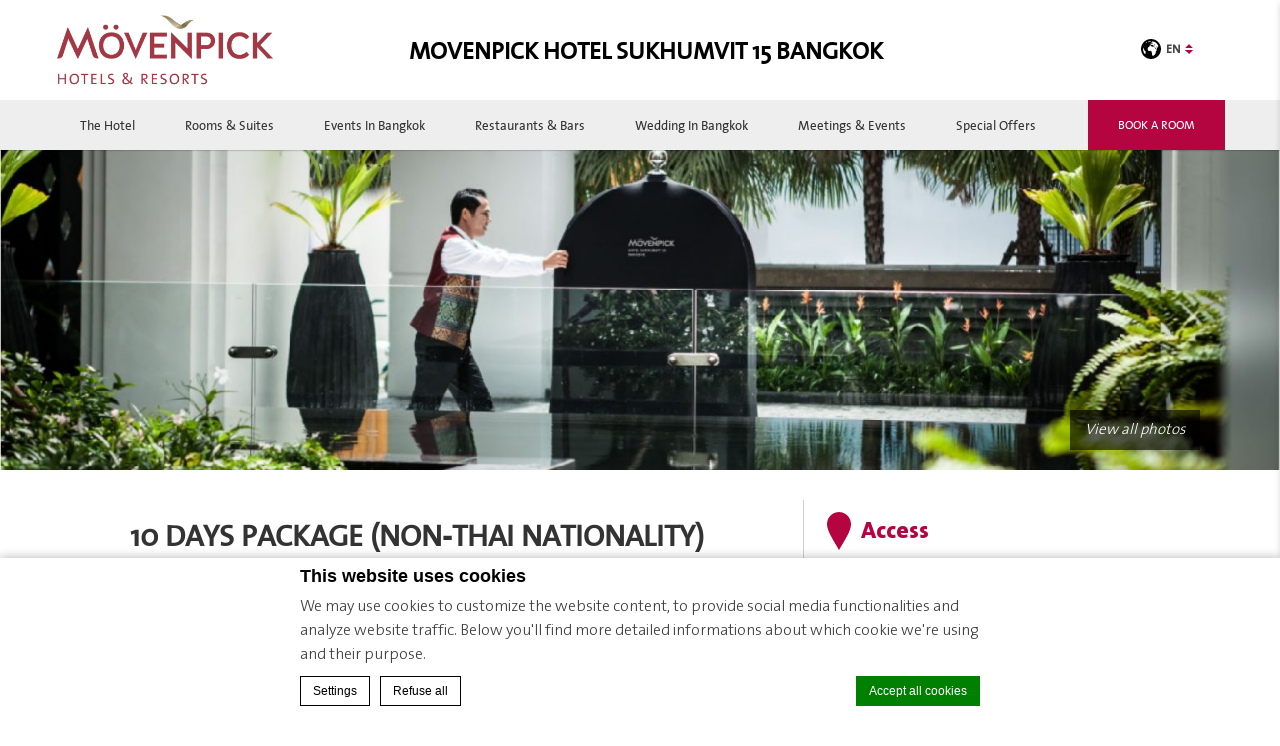

--- FILE ---
content_type: text/html; charset=UTF-8
request_url: https://www.movenpickbangkoksukhumvit15.com/2021/09/29/10-days-package-non-thai-nationality/
body_size: 13736
content:
<!doctype html>
<!--[if lt IE 7 ]><html class="ie ie6 lang_en   " lang="en-US"><![endif]-->
<!--[if IE 7 ]><html class="ie ie7 lang_en   " lang="en-US"><![endif]-->
<!--[if IE 8 ]><html class="ie ie8 lang_en   " lang="en-US"><![endif]-->
<!--[if (gte IE 9)|!(IE)]><!-->
<html lang="en-US" class="lang_en   ">
<!--<![endif]-->
<head>
    <meta charset="UTF-8">
            <title>Movenpick Hotel Sukhumvit 15 Bangkok - 10 Days Package (Non-Thai Nationality)</title>
                <meta name="description" content="10 Days Quarantine Package is available for Partially-vaccinated travelers. Let us take care of you during your quarantine in our breezy rooms and..."/>
        <meta name="viewport" content="user-scalable=no, width=device-width, initial-scale=1, maximum-scale=1">
    <meta http-equiv="X-UA-Compatible" content="IE=edge">
    <meta name="msapplication-tap-highlight" content="no">
            <!-- DEdge Macaron plugin output ( macaron-utils.min.js ) -->
        <script no-loader type='text/javascript'>
            var dedge_macaron_enabled = true;
			!function(o){function _(n,e){return e.every(function(e){return-1!==n.indexOf(e)})}o.dedge_macaron_is_enabled=function(){return void 0!==o.dedge_macaron_enabled&&o.dedge_macaron_enabled},o.dedge_macaron_get_consent_categories=function(){if(!o.dedge_macaron_is_enabled())return["needed","prefs","stats","ads","unknown"];var e=function(e){e=("; "+document.cookie).split(`; ${e}=`);return 2===e.length?decodeURIComponent(e.pop().split(";").shift()):null}("_deCookiesConsent"),n=[];return n=!1!==e?JSON.parse(e):n},o.dedge_macaron_on_consent=function(e,n,d){d=d||function(){};function o(o,t,e,a){return function(e){var n;r||(o=Array.isArray(o)?o:[o],(n=dedge_macaron_get_consent_categories())&&n.length&&(_(n,o)||_(o,["any"]))?(r=!0,t(n,a,e)):d(n,a,e))}}var t,r=!1;document.addEventListener("_deCookiesConsentGivenVanilla",o(e,n,0,"consentgiven")),t=o(e,n,0,"docready"),/complete|loaded|interactive/.test(document.readyState)?t({detail:"DOMContentAlreadyLoaded"}):document.addEventListener("DOMContentLoaded",function(e){t(e)})},o.dedge_macaron_load_consent_dependent_sections=function(i){var s,e,n;"GIVEN"!==(i=i||"GIVEN")&&"DENIED"!==i||(s="[MacaronCDS("+i+")] ",e=function(){var r="data-macaron-consent-cat";"DENIED"===i&&(r="data-macaron-consent-denied-cat");var c=dedge_macaron_get_consent_categories(),e=jQuery('script[type="application/json"][data-macaron-aware="true"]['+r+"]");0<e.length&&e.each(function(e,n){var o=jQuery(this),t=o.attr(r),a=o.attr("id")||"unknown-"+i+"-"+e,e=(e=t.split(",")).map(function(e){return e.replace(/[^a-z]+/g,"")});if("GIVEN"===i?_(c,e):!_(c,e)){window.console&&console.log(s+"LOAD #"+a+" for "+t);try{var d=JSON.parse(o.text());o.after(d),o.remove()}catch(e){window.console&&console.log(s+"ERROR",e,o,t)}}else window.console&&console.log(s+"SKIP #"+a+". Required="+t+"; Current="+c.join(","))})},"undefined"==typeof jQuery?n=setInterval(function(){"undefined"!=typeof jQuery&&(clearInterval(n),e())},150):e())},o.dedge_macaron_on_consent("any",function(){o.dedge_macaron_load_consent_dependent_sections("GIVEN")}),o.dedge_macaron_on_consent("any",function(){o.dedge_macaron_load_consent_dependent_sections("DENIED")})}(window);        </script>
        
	<!-- This site is optimized with the Yoast SEO plugin v14.2 - https://yoast.com/wordpress/plugins/seo/ -->
	<meta name="robots" content="index, follow" />
	<meta name="googlebot" content="index, follow, max-snippet:-1, max-image-preview:large, max-video-preview:-1" />
	<meta name="bingbot" content="index, follow, max-snippet:-1, max-image-preview:large, max-video-preview:-1" />
	<link rel="canonical" href="https://www.movenpickbangkoksukhumvit15.com/2021/09/29/10-days-package-non-thai-nationality/" />
	<meta property="og:locale" content="en_US" />
	<meta property="og:type" content="article" />
	<meta property="og:title" content="10 Days Package (Non-Thai Nationality) - Movenpick Hotel Sukhumvit 15 Bangkok" />
	<meta property="og:description" content="10 Days Quarantine Package is available for Partially-vaccinated travelers. Let us take care of you during your quarantine in our breezy rooms and suites, with tech-forward amenities, scenic views of Bangkok and delectable cuisine. Package is inclusive of: Complimentary Airport Pick-Up (Airport to Hotel) Full Board Meals (Breakfast, Lunch and Dinner) 20% Discount for Food [&hellip;]" />
	<meta property="og:url" content="https://www.movenpickbangkoksukhumvit15.com/2021/09/29/10-days-package-non-thai-nationality/" />
	<meta property="og:site_name" content="Movenpick Hotel Sukhumvit 15 Bangkok" />
	<meta property="article:published_time" content="2021-09-29T07:24:15+00:00" />
	<meta property="article:modified_time" content="2021-10-07T08:19:21+00:00" />
	<meta property="og:image" content="https://www.movenpickbangkoksukhumvit15.com/wp-content/uploads/sites/247/2021/09/AQ-package-10Days-NonThai-Web-1.png" />
	<meta name="twitter:card" content="summary_large_image" />
	<script type="application/ld+json" class="yoast-schema-graph">{"@context":"https://schema.org","@graph":[{"@type":"WebSite","@id":"https://www.movenpickbangkoksukhumvit15.com/#website","url":"https://www.movenpickbangkoksukhumvit15.com/","name":"Movenpick Hotel Sukhumvit 15 Bangkok","description":"Just another LUB SG 1 Sites site","potentialAction":[{"@type":"SearchAction","target":"https://www.movenpickbangkoksukhumvit15.com/?s={search_term_string}","query-input":"required name=search_term_string"}],"inLanguage":"en-US"},{"@type":"ImageObject","@id":"https://www.movenpickbangkoksukhumvit15.com/2021/09/29/10-days-package-non-thai-nationality/#primaryimage","inLanguage":"en-US","url":"https://www.movenpickbangkoksukhumvit15.com/wp-content/uploads/sites/247/2021/09/AQ-package-10Days-NonThai-Web-1.png","width":678,"height":789},{"@type":"WebPage","@id":"https://www.movenpickbangkoksukhumvit15.com/2021/09/29/10-days-package-non-thai-nationality/#webpage","url":"https://www.movenpickbangkoksukhumvit15.com/2021/09/29/10-days-package-non-thai-nationality/","name":"10 Days Package (Non-Thai Nationality) - Movenpick Hotel Sukhumvit 15 Bangkok","isPartOf":{"@id":"https://www.movenpickbangkoksukhumvit15.com/#website"},"primaryImageOfPage":{"@id":"https://www.movenpickbangkoksukhumvit15.com/2021/09/29/10-days-package-non-thai-nationality/#primaryimage"},"datePublished":"2021-09-29T07:24:15+00:00","dateModified":"2021-10-07T08:19:21+00:00","author":{"@id":"https://www.movenpickbangkoksukhumvit15.com/#/schema/person/99317d85f6df3a95e321c949571710ee"},"inLanguage":"en-US","potentialAction":[{"@type":"ReadAction","target":["https://www.movenpickbangkoksukhumvit15.com/2021/09/29/10-days-package-non-thai-nationality/"]}]},{"@type":["Person"],"@id":"https://www.movenpickbangkoksukhumvit15.com/#/schema/person/99317d85f6df3a95e321c949571710ee","name":"Orrathai","image":{"@type":"ImageObject","@id":"https://www.movenpickbangkoksukhumvit15.com/#personlogo","inLanguage":"en-US","url":"https://secure.gravatar.com/avatar/6796f45f3ba1be828607f17fdc3516ef?s=96&d=mm&r=g","caption":"Orrathai"}}]}</script>
	<!-- / Yoast SEO plugin. -->


<link rel='dns-prefetch' href='//cdnjs.cloudflare.com' />
<link rel='dns-prefetch' href='//ajax.googleapis.com' />
<link rel='dns-prefetch' href='//s.w.org' />
<link rel='stylesheet' id='wp-block-library-css'  href='https://www.movenpickbangkoksukhumvit15.com/wp-includes/css/dist/block-library/style.min.css' type='text/css' media='all' />
<link rel='https://api.w.org/' href='https://www.movenpickbangkoksukhumvit15.com/wp-json/' />
<link rel='shortlink' href='https://www.movenpickbangkoksukhumvit15.com/?p=1474' />
<link rel="alternate" type="application/json+oembed" href="https://www.movenpickbangkoksukhumvit15.com/wp-json/oembed/1.0/embed?url=https%3A%2F%2Fwww.movenpickbangkoksukhumvit15.com%2F2021%2F09%2F29%2F10-days-package-non-thai-nationality%2F" />
<link rel="alternate" type="text/xml+oembed" href="https://www.movenpickbangkoksukhumvit15.com/wp-json/oembed/1.0/embed?url=https%3A%2F%2Fwww.movenpickbangkoksukhumvit15.com%2F2021%2F09%2F29%2F10-days-package-non-thai-nationality%2F&#038;format=xml" />
<script no-loader>var accor_gmaps_jsapi_signed_url = "https:\/\/maps.googleapis.com\/maps\/api\/js?v=3&libraries=places&key=AIzaSyBJuG1E1gSCqx-pEFtOn0UFFYg4s11Zrwo"</script><meta name="accor_post_id" content="1474" />    <script>var _accor_ALL_status = true;</script>
        <script no-loader>var _accor_booking_measurement_start = new Date(); </script>
    <script>
/*****************/
function __onAvailable(n, i, o) {
  if (void 0 !== n && void 0 !== i) {
    n.constructor !== Array && (n = [n]), void 0 === o && (o = 100);
    var w = function (n) {
      n = n.split(".");
      for (var i = window[n.shift()]; i && n.length;) i = i[n.shift()];
      return void 0 !== i
    }, r = "$_onAvailableIntervals", t = "$_onAvailableCallbacks";
    window[r] = window[r] || [], window[t] = window[t] || [], window[t].push(i);
    var a = window[t].length - 1;
    window[r].push(setInterval(function (n, i) {
      return function () {
        for (var o = !0, a = 0; a < i.length; a++) o = o && w(i[a]);
        o && (clearInterval(window[r][n]), void 0 !== window[t][n] && window[t][n]())
      }
    }(a, n), o))
  }
}

__onAvailable(['jQuery'], function () {

  var isPage = function (path) {
    if (typeof location.pathname !== 'undefined' && location.pathname == path) {
      return true;
    }
    return false;
  }

  jQuery(document).ready(function () {
    if (isPage('/')) {
      var antani = setInterval(function () {
        if (typeof player !== 'undefined' && typeof player.playVideo !== 'undefined') {
          clearInterval(antani);
          setTimeout(function () {
            player.setVolume(0);
            $('#hp_video_play').trigger('click');
          }, 100);
        }
      });
    }
  });
});
</script><link rel="alternate" hreflang="en" href="https://www.movenpickbangkoksukhumvit15.com/2021/09/29/10-days-package-non-thai-nationality/" />
<link rel="alternate" hreflang="th" href="https://www.movenpickbangkoksukhumvit15.com/th/2021/09/29/10-days-package-non-thai-nationality/" />
<link rel="alternate" hreflang="fr-FR" href="https://www.movenpickbangkoksukhumvit15.com/fr/2021/09/29/10-days-package-non-thai-nationality/" />
<link rel="alternate" hreflang="ar" href="https://www.movenpickbangkoksukhumvit15.com/ar/2021/09/29/10-days-package-non-thai-nationality/" />
<link rel="alternate" hreflang="x-default" href="https://www.movenpickbangkoksukhumvit15.com/2021/09/29/10-days-package-non-thai-nationality/" />
        <link rel="stylesheet" href="https://www.movenpickbangkoksukhumvit15.com/wp-content/themes/movenpick-template/css/critical.min.css"/>
        <link rel="apple-touch-icon" sizes="57x57" href="https://www.movenpickbangkoksukhumvit15.com/wp-content/themes/movenpick-template/images/favicon/favicon.png">
    <link rel="apple-touch-icon" sizes="60x60" href="https://www.movenpickbangkoksukhumvit15.com/wp-content/themes/movenpick-template/images/favicon/favicon.png">
    <link rel="apple-touch-icon" sizes="72x72" href="https://www.movenpickbangkoksukhumvit15.com/wp-content/themes/movenpick-template/images/favicon/favicon.png">
    <link rel="apple-touch-icon" sizes="76x76" href="https://www.movenpickbangkoksukhumvit15.com/wp-content/themes/movenpick-template/images/favicon/favicon.png">
    <link rel="apple-touch-icon" sizes="114x114" href="https://www.movenpickbangkoksukhumvit15.com/wp-content/themes/movenpick-template/images/favicon/favicon.png">
    <link rel="apple-touch-icon" sizes="120x120" href="https://www.movenpickbangkoksukhumvit15.com/wp-content/themes/movenpick-template/images/favicon/favicon.png">
    <link rel="apple-touch-icon" sizes="144x144" href="https://www.movenpickbangkoksukhumvit15.com/wp-content/themes/movenpick-template/images/favicon/favicon.png">
    <link rel="apple-touch-icon" sizes="152x152" href="https://www.movenpickbangkoksukhumvit15.com/wp-content/themes/movenpick-template/images/favicon/favicon.png">
    <link rel="apple-touch-icon" sizes="180x180" href="https://www.movenpickbangkoksukhumvit15.com/wp-content/themes/movenpick-template/images/favicon/favicon.png">
    <link rel="icon" type="image/png" href="https://www.movenpickbangkoksukhumvit15.com/wp-content/themes/movenpick-template/images/favicon/favicon.png" sizes="32x32">
    <link rel="icon" type="image/png" href="https://www.movenpickbangkoksukhumvit15.com/wp-content/themes/movenpick-template/images/favicon/favicon.png" sizes="194x194">
    <link rel="icon" type="image/png" href="https://www.movenpickbangkoksukhumvit15.com/wp-content/themes/movenpick-template/images/favicon/favicon.png" sizes="96x96">
    <link rel="icon" type="image/png" href="https://www.movenpickbangkoksukhumvit15.com/wp-content/themes/movenpick-template/images/favicon/favicon.png" sizes="192x192">
    <link rel="icon" type="image/png" href="https://www.movenpickbangkoksukhumvit15.com/wp-content/themes/movenpick-template/images/favicon/favicon.png" sizes="16x16">
    <link rel="manifest" href="https://www.movenpickbangkoksukhumvit15.com/wp-content/themes/movenpick-template/images/favicon/manifest.json">
    <link rel="mask-icon" href="https://www.movenpickbangkoksukhumvit15.com/wp-content/themes/movenpick-template/images/favicon/favicon.png" color="#77406f">
    <link rel="shortcut icon" href="https://www.movenpickbangkoksukhumvit15.com/wp-content/themes/movenpick-template/images/favicon/favicon.png">
    <meta name="msapplication-TileColor" content="#da532c">
    <meta name="msapplication-TileImage" content="https://www.movenpickbangkoksukhumvit15.com/wp-content/themes/movenpick-template/images/favicon/favicon.png">
    <meta name="msapplication-config" content="https://www.movenpickbangkoksukhumvit15.com/wp-content/themes/movenpick-template/images/favicon/browserconfig.xml">
    <meta name="theme-color" content="#ffffff">
    <script no-loader>var ajax_url = '/wp-admin/admin-ajax.php';</script>
    <script no-loader>
        var _hotel = {
            'lat': 13.742582463061197,
            'lng': 100.55844111503794,
            'marker': 'https://www.movenpickbangkoksukhumvit15.com/wp-content/themes/movenpick-template/images/pin-address.png',
            'img_path': 'https://www.movenpickbangkoksukhumvit15.com/wp-content/themes/movenpick-template/images/'
        };        var _choose_language = 'Choose your language';
        var map_noplaces_text = 'No places were found!';
        var map_directions_text = 'directions to the hotel';
        var _lang = 'en';
        var _is_mobile = false,
            _mobile_folder = 'https://www.movenpickbangkoksukhumvit15.com/wp-content/themes/movenpick-template/mobile/';
    </script>
    <!--[if lt IE 9]>
    <script src="//html5shim.googlecode.com/svn/trunk/html5.js"></script><![endif]-->
    </head>
<body class="post-template-default single single-post postid-1474 single-format-standard">
<div id="container">
    <div id="wrapper">
        <div id="seobar">
                        <h1>Movenpick Hotel Sukhumvit 15 Bangkok - Luxury hotel - 10 Days Package (Non-Thai Nationality)</h1>
        </div>
        <header id="header">
            <div id="hotel">
                <div class="w-container">
                    <div id="logo">
                        <a data-xiti="transverse::logo" href="/">
                                                        <img width="200" height="36" src="https://www.movenpickbangkoksukhumvit15.com/wp-content/themes/movenpick-template/images/logo/movenpick_logo.png" alt="Movenpick Hotel Sukhumvit 15 Bangkok"/>
                        </a>
                    </div>
                    <div id="hotel-name"><h2>Movenpick Hotel Sukhumvit 15 Bangkok</h2></div>
                    <div id="lang">
                        <a href="javascript:void(0);"><span
                                    class="language_text">Languages</span><img width="20"
                                                                                                            height="20"
                                                                                                            class="globe"
                                                                                                            alt="Languages"
                                                                                                            src="https://www.movenpickbangkoksukhumvit15.com/wp-content/themes/movenpick-template/images/icon-globe.svg"><span>en</span><img alt="" width="8" height="10"
                                                                     src="https://www.movenpickbangkoksukhumvit15.com/wp-content/themes/movenpick-template/images/selector.svg"></a>
                        <ul class="languages"><li class="icl-en"><a href="https://www.movenpickbangkoksukhumvit15.com/2021/09/29/10-days-package-non-thai-nationality/" class="lang_sel_sel">English</a></li><li class="icl-th"><a href="https://www.movenpickbangkoksukhumvit15.com/th/2021/09/29/10-days-package-non-thai-nationality/" class="lang_sel_other">ไทย</a></li><li class="icl-fr"><a href="https://www.movenpickbangkoksukhumvit15.com/fr/2021/09/29/10-days-package-non-thai-nationality/" class="lang_sel_other">Français</a></li><li class="icl-ar"><a href="https://www.movenpickbangkoksukhumvit15.com/ar/2021/09/29/10-days-package-non-thai-nationality/" class="lang_sel_other">العربية</a></li><li class="select">See this hotel on Accorhotels.com or brand website in other languages : <select><option>Select your language</option><option value="de" data-url="https://all.accor.com/hotel/B4K2/index.de.shtml">Deutsch</option><option value="es" data-url="https://all.accor.com/hotel/B4K2/index.es.shtml">Español</option><option value="pt-br" data-url="https://all.accor.com/hotel/B4K2/index.pt-br.shtml">Português (Brazil)</option><option value="id" data-url="https://all.accor.com/hotel/B4K2/index.id.shtml">Indonesia</option><option value="zh-hans" data-url="https://all.accor.com/hotel/B4K2/index.zh-hans.shtml">简体中文</option><option value="pt" data-url="https://all.accor.com/hotel/B4K2/index.pt.shtml">Português</option><option value="it" data-url="https://all.accor.com/hotel/B4K2/index.it.shtml">Italiano</option><option value="nl" data-url="https://all.accor.com/hotel/B4K2/index.nl.shtml">Nederlands</option><option value="ja" data-url="https://all.accor.com/hotel/B4K2/index.ja.shtml">日本語</option><option value="pl" data-url="https://all.accor.com/hotel/B4K2/index.pl.shtml">Polski</option><option value="ru" data-url="https://all.accor.com/hotel/B4K2/index.ru.shtml">Русский</option><option value="ko" data-url="https://all.accor.com/hotel/B4K2/index.ko.shtml">한국어</option><option value="tr" data-url="https://all.accor.com/hotel/B4K2/index.tr.shtml">Türkçe</option><option value="sv" data-url="https://all.accor.com/hotel/B4K2/index.sv.shtml">Svenska</option></select></li></ul>
                    </div>
                </div>
                <nav><div class="w-container"><ul><li class="visible-mobile" style="display:none;"><a href="https://www.movenpickbangkoksukhumvit15.com">Home</a></li><li class=" has-child set "><a data-xiti-clic="N" data-xiti="transverse::navigation::[The Hotel]" href="https://www.movenpickbangkoksukhumvit15.com/">The Hotel</a><ul><li><a data-xiti-clic="N" data-xiti="transverse::navigation::[Welcome to Mövenpick Hotel Sukhumvit 15 Bangkok - A Luxurious and Relaxing Oasis in the heart of Bangkok]::[Facilities]" href="https://www.movenpickbangkoksukhumvit15.com/five-star-resort-hotel-in-the-centre-of-bangkok/facilities/">Facilities</a></li><li><a data-xiti-clic="N" data-xiti="transverse::navigation::[Welcome to Mövenpick Hotel Sukhumvit 15 Bangkok - A Luxurious and Relaxing Oasis in the heart of Bangkok]::[Find us]" href="https://www.movenpickbangkoksukhumvit15.com/five-star-resort-hotel-in-the-centre-of-bangkok/find-us/">Find us</a></li><li><a data-xiti-clic="N" data-xiti="transverse::navigation::[Welcome to Mövenpick Hotel Sukhumvit 15 Bangkok - A Luxurious and Relaxing Oasis in the heart of Bangkok]::[Gallery]" href="https://www.movenpickbangkoksukhumvit15.com/five-star-resort-hotel-in-the-centre-of-bangkok/gallery/">Gallery</a></li><li><a data-xiti-clic="N" data-xiti="transverse::navigation::[Welcome to Mövenpick Hotel Sukhumvit 15 Bangkok - A Luxurious and Relaxing Oasis in the heart of Bangkok]::[Sustainability]" href="https://www.movenpickbangkoksukhumvit15.com/five-star-resort-hotel-in-the-centre-of-bangkok/sustainability/">Sustainability</a></li></ul></li><li class=" has-child set "><a data-xiti-clic="N" data-xiti="transverse::navigation::[Rooms and Suites]" href="https://www.movenpickbangkoksukhumvit15.com/rooms-suites/">Rooms &amp; Suites</a><ul><li><a data-xiti-clic="N" data-xiti="transverse::navigation::[Rooms and Suites]::[Superior]" href="https://www.movenpickbangkoksukhumvit15.com/rooms-suites/superior/">Superior</a></li><li><a data-xiti-clic="N" data-xiti="transverse::navigation::[Rooms and Suites]::[Deluxe]" href="https://www.movenpickbangkoksukhumvit15.com/rooms-suites/deluxe/">Deluxe</a></li><li><a data-xiti-clic="N" data-xiti="transverse::navigation::[Rooms and Suites]::[Family]" href="https://www.movenpickbangkoksukhumvit15.com/rooms-suites/family/">Family</a></li><li><a data-xiti-clic="N" data-xiti="transverse::navigation::[Rooms and Suites]::[Executive Room]" href="https://www.movenpickbangkoksukhumvit15.com/rooms-suites/executive-deluxe/">Executive Room</a></li><li><a data-xiti-clic="N" data-xiti="transverse::navigation::[Rooms and Suites]::[Junior Suite]" href="https://www.movenpickbangkoksukhumvit15.com/rooms-suites/junior-suite/">Junior Suite</a></li><li><a data-xiti-clic="N" data-xiti="transverse::navigation::[Rooms and Suites]::[Executive Suite]" href="https://www.movenpickbangkoksukhumvit15.com/rooms-suites/executive-suite/">Executive Suite</a></li></ul></li><li class=" has-child set "><a data-xiti-clic="N" data-xiti="transverse::navigation::[Events in Bangkok]" href="https://www.movenpickbangkoksukhumvit15.com/corporate-promotion/">Events in Bangkok</a><ul><li><a data-xiti-clic="N" data-xiti="transverse::navigation::[Corporate Promotion]::[”Association of Jehovah’s Witnesses in Thailand” for 2026 International Conventions of Jehovah's Witnesses during December 6-16, 2026]" href="https://www.movenpickbangkoksukhumvit15.com/corporate-promotion/2026-international-conventions-of-jehovahs-witnesses-during-december-6-16-2026/">”Association of Jehovah’s Witnesses in Thailand” for 2026 International Conventions of Jehovah's Witnesses during December 6-16, 2026</a></li><li><a data-xiti-clic="N" data-xiti="transverse::navigation::[Corporate Promotion]::[Bangkok’s Leading Exhibitions and Conferences: January–March 2026]" href="https://www.movenpickbangkoksukhumvit15.com/corporate-promotion/bangkoks-leading-exhibitions-and-conferences-november-december-2025/">Bangkok’s Leading Exhibitions and Conferences: January–March 2026</a></li></ul></li><li class=" has-child set "><a data-xiti-clic="N" data-xiti="transverse::navigation::[Restaurants and Bars]" href="https://www.movenpickbangkoksukhumvit15.com/restaurants-bars/">Restaurants &amp; Bars</a><ul><li><a data-xiti-clic="N" data-xiti="transverse::navigation::[Restaurants and Bars]::[Lelawadee Restaurant]" href="https://www.movenpickbangkoksukhumvit15.com/restaurants-bars/lelawadee-restaurant/">Lelawadee Restaurant</a></li><li><a data-xiti-clic="N" data-xiti="transverse::navigation::[Restaurants and Bars]::[Rainforest Rooftop Bar]" href="https://www.movenpickbangkoksukhumvit15.com/restaurants-bars/rainforest-rooftop-bar/">Rainforest Rooftop Bar</a></li></ul></li><li class=" has-child set "><a data-xiti-clic="N" data-xiti="transverse::navigation::[Wedding in Bangkok]" href="https://www.movenpickbangkoksukhumvit15.com/wedding-hotel-in-bangkok/">Wedding in Bangkok</a><ul><li><a data-xiti-clic="N" data-xiti="transverse::navigation::[Wedding in Bangkok]::[Outdoor Wedding]" href="https://www.movenpickbangkoksukhumvit15.com/wedding-hotel-in-bangkok/outdoor-wedding-bangkok/">Outdoor Wedding</a></li><li><a data-xiti-clic="N" data-xiti="transverse::navigation::[Wedding in Bangkok]::[Rooftop Wedding]" href="https://www.movenpickbangkoksukhumvit15.com/wedding-hotel-in-bangkok/rooftop-wedding-bangkok/">Rooftop Wedding</a></li><li><a data-xiti-clic="N" data-xiti="transverse::navigation::[Wedding in Bangkok]::[Engagement Venue]" href="https://www.movenpickbangkoksukhumvit15.com/wedding-hotel-in-bangkok/engagement-venue-in-bangkok/">Engagement Venue</a></li><li><a data-xiti-clic="N" data-xiti="transverse::navigation::[Wedding in Bangkok]::[Garden Wedding]" href="https://www.movenpickbangkoksukhumvit15.com/wedding-hotel-in-bangkok/garden-wedding-bangkok/">Garden Wedding</a></li></ul></li><li class=" has-child set "><a data-xiti-clic="N" data-xiti="transverse::navigation::[Meetings and Events]" href="https://www.movenpickbangkoksukhumvit15.com/meetings-events/">Meetings &amp; Events</a><ul><li><a data-xiti-clic="N" data-xiti="transverse::navigation::[Meetings and Events]::[Lotus Ballroom]" href="https://www.movenpickbangkoksukhumvit15.com/meetings-events/lotus-ballroom/">Lotus Ballroom</a></li><li><a data-xiti-clic="N" data-xiti="transverse::navigation::[Meetings and Events]::[Orchid Room IandII]" href="https://www.movenpickbangkoksukhumvit15.com/meetings-events/orchid-room-i-ii/">Orchid Room I&amp;II</a></li><li><a data-xiti-clic="N" data-xiti="transverse::navigation::[Meetings and Events]::[Garden Room]" href="https://www.movenpickbangkoksukhumvit15.com/meetings-events/garden-room/">Garden Room</a></li><li><a data-xiti-clic="N" data-xiti="transverse::navigation::[Meetings and Events]::[Jasmine Room]" href="https://www.movenpickbangkoksukhumvit15.com/meetings-events/jasmine-room/">Jasmine Room</a></li><li><a data-xiti-clic="N" data-xiti="transverse::navigation::[Meetings and Events]::[Outdoor]" href="https://www.movenpickbangkoksukhumvit15.com/meetings-events/outdoor/">Outdoor</a></li><li><a data-xiti-clic="N" data-xiti="transverse::navigation::[Meetings and Events]::[Meeting Packages in Bangkok]" href="https://www.movenpickbangkoksukhumvit15.com/meetings-events/meeting-packages-in-bangkok/">Meeting Packages in Bangkok</a></li><li><a data-xiti-clic="N" data-xiti="transverse::navigation::[Meetings and Events]::[Party Packages]" href="https://www.movenpickbangkoksukhumvit15.com/meetings-events/party-packages-in-bangkok/">Party Packages</a></li></ul></li><li class=" has-child set "><a data-xiti-clic="N" data-xiti="transverse::navigation::[Special Offers]" href="https://www.movenpickbangkoksukhumvit15.com/special-offers/">Special Offers</a><ul><li><a data-xiti-clic="N" data-xiti="transverse::navigation::[Special Offers]::[Online Vouchers]" href="https://www.movenpickbangkoksukhumvit15.com/special-offers/online-vouchers/">Online Vouchers</a></li></ul></li></ul></div></nav>            </div>
        </header>

        
        <div id="main_slideshow" data-type="full" class="loading"></div><div class="w-container">
	<div class="left-column">
		<!-- AccorBreadcrumbHandler::isTestingOrTemplateReleased() == false -->        <h3>10 Days Package (Non-Thai Nationality)</h3>
		<hr>
		<div><p><strong>10 Days Quarantine Package</strong> is available for Partially-vaccinated travelers. Let us take care of you during your quarantine in our breezy rooms and suites, with tech-forward amenities, scenic views of Bangkok and delectable cuisine.</p>
<p><a href="https://www.movenpickbangkoksukhumvit15.com/wp-content/uploads/sites/247/2021/09/AQ-package-10Days-NonThai-Web-1.png"><img class="alignnone " src="https://www.movenpickbangkoksukhumvit15.com/wp-content/uploads/sites/247/2021/09/AQ-package-10Days-NonThai-Web-1.png" width="654" height="761" /></a></p>
<p><strong>Package is inclusive of:</strong></p>
<ul>
<li class="p1">Complimentary Airport Pick-Up (Airport to Hotel)</li>
<li class="p1">Full Board Meals (Breakfast, Lunch and Dinner)</li>
<li class="p1">20% Discount for Food &amp; Beverage (Non-Alcohol)</li>
<li class="p1">2 Times Covid-19 (RT-PCR) Test by Piyavate Hospital</li>
<li class="p1">Room Cleaning Service (2 Times)</li>
<li class="p1">Face Mask, Alcohol Gel and Infrared Thermometer</li>
<li class="p1">Hi-Speed WIFI</li>
<li class="p1">24 Hours Registered Nurse on Stand-by</li>
<li class="p1">Free Doctor Consultant Through Telemedicine Service</li>
</ul>
<h4><a href="https://www.movenpickbangkoksukhumvit15.com/wp-content/uploads/sites/247/2021/10/AQ-10-Day-Timeline.jpg" target="_blank" rel="noopener noreferrer"><strong>Click here &gt;&gt;&gt; 10 Days Quarantine Timeline</strong></a><span id="more-1354"></span></h4>
<p class="p1"><strong>Remarks:</strong></p>
<ul>
<li class="p1">Eligible to earn ALL Accor Live Limitless rewards points. (Direct Booking Only).</li>
<li class="p1">Rate is net price inclusive of service charge &amp; VAT.</li>
<li class="p1">Smoking room available on Superior room and Deluxe room with terrace balcony.</li>
<li class="p1">Suite room can be occupied by 2 adults + 1 child only, 3 adults in Suite room are not allowed.</li>
</ul>
<p>&nbsp;</p>
<p><em>*Update from 1 October 2021 onwards.</em></p>
</div>
			</div>
	<div class="right-column">
		<!-- DEFAULT ADDRESS -->	<div class="hotel-address">
		<h3>Access<img alt="address" class="pin_address" src="https://www.movenpickbangkoksukhumvit15.com/wp-content/themes/movenpick-template/images/pin-address.svg"></h3>
				<p><strong>Movenpick Hotel Sukhumvit 15 Bangkok &star;&star;&star;&star;&star;</strong><br>
		47 Sukhumvit Soi 15, Sukhumvit Road, Klong Toey Nuea, Wattana, 10110 Bangkok<br>Thailand<br>
            <strong>Tel:</strong> <a href="tel:+66 2 119 3100"><strong class="ltr">+66 2 119 3100</strong></a><br>
    				<strong>Email:</strong>
		<strong class="ltr emails">
				<a class="mailto" href="mailto:hotel.sukhumvit15@movenpick.com">hotel.sukhumvit15@movenpick.com</a>		</strong>
				</p>
				<a class="location_map" href="https://www.movenpickbangkoksukhumvit15.com/five-star-resort-hotel-in-the-centre-of-bangkok/find-us/">
				<img alt="google_map" src="https://maps.googleapis.com/maps/api/staticmap?center=13.742582463061197,100.55844111503794&language=en&zoom=15&size=330x250&style=feature:poi.business%7Celement:all%7Cvisibility:off&markers=icon:https://www.movenpickbangkoksukhumvit15.com/wp-content/themes/movenpick-template/images/pin-address.png|13.742582463061197,100.55844111503794&key=AIzaSyBJuG1E1gSCqx-pEFtOn0UFFYg4s11Zrwo&signature=WvyN80o2O2e8qqfuUtDW_COWctk=" width="330" height="250">
		</a>
			</div>
	</div>
</div>
	<footer id="footer" class="section">
		<div id="footer-nav">
			<div class="w-container">
				<ul><li><a href="https://www.movenpickbangkoksukhumvit15.com/hotel-in-asoke/" >Hotel in Asoke</a></li></ul>				<ul>
									<li><a data-xiti="transverse::footer::news" href="https://www.movenpickbangkoksukhumvit15.com/corporate-promotion/">Corporate Promotion</a></li>
									<li><a data-xiti="transverse::footer::loyalty" href="https://all.accor.com/loyalty-program/reasonstojoin/index.en.shtml" data-xiti-clic="S" rel="external" target="_blank">Loyalty</a></li>
									<li><a data-xiti="transverse::footer::newsletter" href="https://www.movenpickbangkoksukhumvit15.com/newsletter/">Newsletter</a></li>
								</ul>
								<ul class="social">
										<li><a data-xiti-clic="S" data-xiti="transverse::footer::facebook" href="https://www.facebook.com/movenpickBKK" target="_blank"><img alt="facebook" width="50" height="50" src="https://www.movenpickbangkoksukhumvit15.com/wp-content/themes/movenpick-template/images/icon-facebook-black.svg"></a></li>
										<li><a data-xiti-clic="S" data-xiti="transverse::footer::twitter" href="https://www.twitter.com/movenpickbkk" target="_blank"><img alt="twitter" width="50" height="50" src="https://www.movenpickbangkoksukhumvit15.com/wp-content/themes/movenpick-template/images/icon-twitter-black.svg"></a></li>
										<li><a data-xiti-clic="S" data-xiti="transverse::footer::instagram" href="https://www.instagram.com/p/CI2rHysnshQ/" target="_blank"><img alt="instagram" width="50" height="50" src="https://www.movenpickbangkoksukhumvit15.com/wp-content/themes/movenpick-template/images/icon-instagram-black.svg"></a></li>
									</ul>
			</div>
		</div>
		<div id="footer-two">
			<div class="w-container">
				<div class="mobile_apps">
					<div>
											</div>
				</div>
                <h3>Movenpick Hotel Sukhumvit 15 Bangkok</h3><br><p>47 Sukhumvit Soi 15, Sukhumvit Road, Klong Toey Nuea, Wattana, 10110 Bangkok, Thailand<br>Phone: <a href="tel:+66 2 119 3100"><strong class="ltr">+66 2 119 3100</strong></a></p>
                  <p>The Mövenpick Hotel Sukhumvit 15 is an ideally located 5-star hotel in Asoke that offers close access to Terminal 21 Shopping Center, Bumrungrad Hospital, and Asoke BTS and Sukhumvit MRT Train Stations.</p>
                <div id="copyright">
					<div class="w-container">
											<p>&copy; 2026 Mövenpick&nbsp;|&nbsp;
											<a class="" class="" href="https://www.movenpickbangkoksukhumvit15.com/sitemap/">Sitemap</a>
						&nbsp;|&nbsp;											<a class="" class="" href="https://www.movenpickbangkoksukhumvit15.com/contact-us/">Contact Us</a>
						&nbsp;|&nbsp;											<a class="" class="" href="https://careers.accor.com/global/en/" rel="external" target="_blank">Careers</a>
						&nbsp;|&nbsp;											<a class="" class="" href="https://www.movenpickbangkoksukhumvit15.com/legal-notice/">Legal notice</a>
						&nbsp;|&nbsp;											<a class="footerhighlight" class="" href="https://www.movenpickbangkoksukhumvit15.com/cookie-policy/">Cookie Policy</a>
											&nbsp;|&nbsp;<a rel="nofollow" target="_blank" href="https://www.d-edge.com/?utm_source=Accor_hotel_website&utm_medium=link&utm_campaign=credits">Website Design</a>						</p>
					</div>
				</div>
			</div>
		</div>

			</footer>

	
	  <div class="main_slideshow">
    <ul class="cycle">
                <li>
            <img
              
 srcset="https://d2e5ushqwiltxm.cloudfront.net/wp-content/uploads/sites/247/2021/01/08020739/Slideshow2-300x169.jpg 300w, https://d2e5ushqwiltxm.cloudfront.net/wp-content/uploads/sites/247/2021/01/08020739/Slideshow2-1024x576.jpg 1024w, https://d2e5ushqwiltxm.cloudfront.net/wp-content/uploads/sites/247/2021/01/08020739/Slideshow2-768x432.jpg 768w, https://d2e5ushqwiltxm.cloudfront.net/wp-content/uploads/sites/247/2021/01/08020739/Slideshow2-1536x864.jpg 1536w, https://d2e5ushqwiltxm.cloudfront.net/wp-content/uploads/sites/247/2021/01/08020739/Slideshow2.jpg 1920w, https://d2e5ushqwiltxm.cloudfront.net/wp-content/uploads/sites/247/2021/01/08020739/Slideshow2.jpg 2x" 
sizes="(min-width: 300w) 300w, (min-width: 768w) 768w, (min-width: 1024w) 1024w, (min-width: 1200w) 1200w" 
              class="resp" src="https://d2e5ushqwiltxm.cloudfront.net/wp-content/uploads/sites/247/2021/01/08020739/Slideshow2.jpg" width="770" height="770"
              data-fullsizeurl="https://d2e5ushqwiltxm.cloudfront.net/wp-content/uploads/sites/247/2021/01/08020739/Slideshow2.jpg"
              alt="Mövenpick Hotel Sukhumvit 15">
          </li>
                  <li>
            <img
              
 srcset="https://d2e5ushqwiltxm.cloudfront.net/wp-content/uploads/sites/247/2021/01/08020744/Slideshow3-300x169.jpg 300w, https://d2e5ushqwiltxm.cloudfront.net/wp-content/uploads/sites/247/2021/01/08020744/Slideshow3-1024x576.jpg 1024w, https://d2e5ushqwiltxm.cloudfront.net/wp-content/uploads/sites/247/2021/01/08020744/Slideshow3-768x432.jpg 768w, https://d2e5ushqwiltxm.cloudfront.net/wp-content/uploads/sites/247/2021/01/08020744/Slideshow3-1536x864.jpg 1536w, https://d2e5ushqwiltxm.cloudfront.net/wp-content/uploads/sites/247/2021/01/08020744/Slideshow3.jpg 1920w, https://d2e5ushqwiltxm.cloudfront.net/wp-content/uploads/sites/247/2021/01/08020744/Slideshow3.jpg 2x" 
sizes="(min-width: 300w) 300w, (min-width: 768w) 768w, (min-width: 1024w) 1024w, (min-width: 1200w) 1200w" 
              class="resp" src="https://d2e5ushqwiltxm.cloudfront.net/wp-content/uploads/sites/247/2021/01/08020744/Slideshow3.jpg" width="770" height="770"
              data-fullsizeurl="https://d2e5ushqwiltxm.cloudfront.net/wp-content/uploads/sites/247/2021/01/08020744/Slideshow3.jpg"
              alt="Mövenpick Hotel Sukhumvit 15">
          </li>
                  <li>
            <img
              
 srcset="https://d2e5ushqwiltxm.cloudfront.net/wp-content/uploads/sites/247/2021/01/08020749/Slideshow4-300x169.jpg 300w, https://d2e5ushqwiltxm.cloudfront.net/wp-content/uploads/sites/247/2021/01/08020749/Slideshow4-1024x576.jpg 1024w, https://d2e5ushqwiltxm.cloudfront.net/wp-content/uploads/sites/247/2021/01/08020749/Slideshow4-768x432.jpg 768w, https://d2e5ushqwiltxm.cloudfront.net/wp-content/uploads/sites/247/2021/01/08020749/Slideshow4-1536x864.jpg 1536w, https://d2e5ushqwiltxm.cloudfront.net/wp-content/uploads/sites/247/2021/01/08020749/Slideshow4.jpg 1920w, https://d2e5ushqwiltxm.cloudfront.net/wp-content/uploads/sites/247/2021/01/08020749/Slideshow4.jpg 2x" 
sizes="(min-width: 300w) 300w, (min-width: 768w) 768w, (min-width: 1024w) 1024w, (min-width: 1200w) 1200w" 
              class="resp" src="https://d2e5ushqwiltxm.cloudfront.net/wp-content/uploads/sites/247/2021/01/08020749/Slideshow4.jpg" width="770" height="770"
              data-fullsizeurl="https://d2e5ushqwiltxm.cloudfront.net/wp-content/uploads/sites/247/2021/01/08020749/Slideshow4.jpg"
              alt="Mövenpick Hotel Sukhumvit 15">
          </li>
                  <li>
            <img
              
 srcset="https://d2e5ushqwiltxm.cloudfront.net/wp-content/uploads/sites/247/2021/01/08020754/Slideshow5-300x169.jpg 300w, https://d2e5ushqwiltxm.cloudfront.net/wp-content/uploads/sites/247/2021/01/08020754/Slideshow5-1024x576.jpg 1024w, https://d2e5ushqwiltxm.cloudfront.net/wp-content/uploads/sites/247/2021/01/08020754/Slideshow5-768x432.jpg 768w, https://d2e5ushqwiltxm.cloudfront.net/wp-content/uploads/sites/247/2021/01/08020754/Slideshow5-1536x864.jpg 1536w, https://d2e5ushqwiltxm.cloudfront.net/wp-content/uploads/sites/247/2021/01/08020754/Slideshow5.jpg 1920w, https://d2e5ushqwiltxm.cloudfront.net/wp-content/uploads/sites/247/2021/01/08020754/Slideshow5.jpg 2x" 
sizes="(min-width: 300w) 300w, (min-width: 768w) 768w, (min-width: 1024w) 1024w, (min-width: 1200w) 1200w" 
              class="resp" src="https://d2e5ushqwiltxm.cloudfront.net/wp-content/uploads/sites/247/2021/01/08020754/Slideshow5.jpg" width="770" height="770"
              data-fullsizeurl="https://d2e5ushqwiltxm.cloudfront.net/wp-content/uploads/sites/247/2021/01/08020754/Slideshow5.jpg"
              alt="10 Days Package (Non-Thai Nationality)">
          </li>
                  <li>
            <img
              
 srcset="https://d2e5ushqwiltxm.cloudfront.net/wp-content/uploads/sites/247/2022/12/30040246/allaccorlive-300x226.jpg 300w, https://d2e5ushqwiltxm.cloudfront.net/wp-content/uploads/sites/247/2022/12/30040246/allaccorlive-1024x770.jpg 1024w, https://d2e5ushqwiltxm.cloudfront.net/wp-content/uploads/sites/247/2022/12/30040246/allaccorlive-768x577.jpg 768w, https://d2e5ushqwiltxm.cloudfront.net/wp-content/uploads/sites/247/2022/12/30040246/allaccorlive.jpg 1285w, https://d2e5ushqwiltxm.cloudfront.net/wp-content/uploads/sites/247/2022/12/30040246/allaccorlive.jpg 2x" 
sizes="(min-width: 300w) 300w, (min-width: 768w) 768w, (min-width: 1024w) 1024w, (min-width: 1200w) 1200w" 
              class="resp" src="https://d2e5ushqwiltxm.cloudfront.net/wp-content/uploads/sites/247/2022/12/30040246/allaccorlive.jpg" width="770" height="770"
              data-fullsizeurl="https://d2e5ushqwiltxm.cloudfront.net/wp-content/uploads/sites/247/2022/12/30040246/allaccorlive.jpg"
              alt="10 Days Package (Non-Thai Nationality)">
          </li>
                  <li>
            <img
              
 srcset="https://d2e5ushqwiltxm.cloudfront.net/wp-content/uploads/sites/247/2023/09/06084038/Lobby-05-300x169.jpg 300w, https://d2e5ushqwiltxm.cloudfront.net/wp-content/uploads/sites/247/2023/09/06084038/Lobby-05-1024x576.jpg 1024w, https://d2e5ushqwiltxm.cloudfront.net/wp-content/uploads/sites/247/2023/09/06084038/Lobby-05-768x432.jpg 768w, https://d2e5ushqwiltxm.cloudfront.net/wp-content/uploads/sites/247/2023/09/06084038/Lobby-05-1536x864.jpg 1536w, https://d2e5ushqwiltxm.cloudfront.net/wp-content/uploads/sites/247/2023/09/06084038/Lobby-05-2048x1152.jpg 2048w, https://d2e5ushqwiltxm.cloudfront.net/wp-content/uploads/sites/247/2023/09/06084038/Lobby-05.jpg 2x" 
sizes="(min-width: 300w) 300w, (min-width: 768w) 768w, (min-width: 1024w) 1024w, (min-width: 1200w) 1200w" 
              class="resp" src="https://d2e5ushqwiltxm.cloudfront.net/wp-content/uploads/sites/247/2023/09/06084038/Lobby-05.jpg" width="770" height="770"
              data-fullsizeurl="https://d2e5ushqwiltxm.cloudfront.net/wp-content/uploads/sites/247/2023/09/06084038/Lobby-05.jpg"
              alt="10 Days Package (Non-Thai Nationality)">
          </li>
                  <li>
            <img
              
 srcset="https://www.movenpickbangkoksukhumvit15.com/wp-content/uploads/sites/247/2021/08/Executive-Room2-1-1-300x169.jpg 300w, https://www.movenpickbangkoksukhumvit15.com/wp-content/uploads/sites/247/2021/08/Executive-Room2-1-1-1024x576.jpg 1024w, https://www.movenpickbangkoksukhumvit15.com/wp-content/uploads/sites/247/2021/08/Executive-Room2-1-1-768x432.jpg 768w, https://www.movenpickbangkoksukhumvit15.com/wp-content/uploads/sites/247/2021/08/Executive-Room2-1-1-1536x864.jpg 1536w, https://www.movenpickbangkoksukhumvit15.com/wp-content/uploads/sites/247/2021/08/Executive-Room2-1-1.jpg 1920w, https://www.movenpickbangkoksukhumvit15.com/wp-content/uploads/sites/247/2021/08/Executive-Room2-1-1.jpg 2x" 
sizes="(min-width: 300w) 300w, (min-width: 768w) 768w, (min-width: 1024w) 1024w, (min-width: 1200w) 1200w" 
              class="resp" src="https://www.movenpickbangkoksukhumvit15.com/wp-content/uploads/sites/247/2021/08/Executive-Room2-1-1.jpg" width="770" height="770"
              data-fullsizeurl="https://www.movenpickbangkoksukhumvit15.com/wp-content/uploads/sites/247/2021/08/Executive-Room2-1-1.jpg"
              alt="Mövenpick Hotel Sukhumvit 15">
          </li>
            </ul>
  </div>
  <div class="see-gallery">
    <a data-xiti="transverse::viewphotos"
       href="https://www.movenpickbangkoksukhumvit15.com/five-star-resort-hotel-in-the-centre-of-bangkok/gallery/" >View all photos</a>
  </div>
	
	<a href="javascript:void(0);" data-xiti="transverse::bookaroom" id="book_button">Book a room</a>
<div id="book_panel">
	<form id="bookingform">
		<strong>Book a room</strong>
		<input type="hidden" name="brand" value="" />
		<input type="hidden" name="destination" value="B4K2" />
		<input type="hidden" name="code_langue" value="en" />
		<div class="field checkin text">
			<label for="checkin">Check in</label>
			<input type="text" name="checkin" id="checkin" class="text" />
		</div>
		<div class="field checkout text">
			<label for="checkout">Check out</label>
			<input type="text" name="checkout" id="checkout" class="text" />
		</div>
		<div class="field adults select">
			<label for="adultNumber">Adults</label>
			<select name="adultNumber" id="adultNumber" class="text">
							<option value="1">1</option>
							<option value="2">2</option>
							<option value="3">3</option>
							<option value="4">4</option>
						</select>
		</div>
		<div class="field children select">
			<label for="childrenNumber">Children</label>
			<select name="childrenNumber" id="childrenNumber" class="text">
							<option value="0">0</option>
							<option value="1">1</option>
							<option value="2">2</option>
							<option value="3">3</option>
						</select>
		</div>
		<!-- Age of first child -->
		<div class="field childrenAge0 select">
			<label for="childrenAge0">Age of first child</label>
			<select name="childrenAge0" id="childrenAge0" class="text">
							<option value="0">0-1</option>
							<option value="1">1</option>
							<option value="2">2</option>
							<option value="3">3</option>
							<option value="4">4</option>
							<option value="5">5</option>
							<option value="6">6</option>
							<option value="7">7</option>
							<option value="8">8</option>
							<option value="9">9</option>
							<option value="10">10</option>
							<option value="11">11</option>
							<option value="12">12</option>
						</select>
		</div>
		<!-- Age of second child -->
		<div class="field childrenAge1 select">
			<label for="childrenAge1">Age of second child</label>
			<select name="childrenAge1" id="childrenAge1" class="text">
							<option value="0">0-1</option>
							<option value="1">1</option>
							<option value="2">2</option>
							<option value="3">3</option>
							<option value="4">4</option>
							<option value="5">5</option>
							<option value="6">6</option>
							<option value="7">7</option>
							<option value="8">8</option>
							<option value="9">9</option>
							<option value="10">10</option>
							<option value="11">11</option>
							<option value="12">12</option>
						</select>
		</div>
		<!-- Age of third child -->
		<div class="field childrenAge2 select">
			<label for="childrenAge2">Age of third child</label>
			<select name="childrenAge2" id="childrenAge2" class="text">
							<option value="0">0-1</option>
							<option value="1">1</option>
							<option value="2">2</option>
							<option value="3">3</option>
							<option value="4">4</option>
							<option value="5">5</option>
							<option value="6">6</option>
							<option value="7">7</option>
							<option value="8">8</option>
							<option value="9">9</option>
							<option value="10">10</option>
							<option value="11">11</option>
							<option value="12">12</option>
						</select>
		</div>
		<div class="field checkin text">
			<label for="fidelityCardNumber">Loyalty Card</label>
			<input type="text" name="fidelityCardNumber" id="fidelityCardNumber" class="text" />
		</div>
		<div class="field checkin text">
			<label for="preferredCode">Preferential code</label>
			<input type="text" name="preferredCode" id="preferredCode" class="text" />
		</div>
		<div class="field submit">
			<input data-xiti-clic="S" type="submit" data-xiti="transverse::popin::book" value="Book Now" name="booknow" class="submit_button">
		</div>
		<div style="clear:both;"></div>
		<img src="https://www.movenpickbangkoksukhumvit15.com/wp-content/themes/movenpick-template/images/icon-close.svg" class="book_close" alt="close">
	</form>
</div>
<div class="book_overlay"></div>
	
	<div id="gallery_popin"></div>
	
	</div>
	</div>
				<script type="text/javascript" no-loader>
		window.accorBookingArgs = {"brand":"","destination":"B4K2","code_langue":"gb","merchantid":"MS-B4K2","force_currency":false,"useAccorTrackingDecorator":true};
	</script>
	        <!-- Accor Tracking Decorator by accor booking plugin-->
        <script type="text/javascript" no-loader>
            // Create the variable if it doesn't exist
            var _AccorTrackingDecorator = _AccorTrackingDecorator || {};

            _AccorTrackingDecorator.config = {"merchantid":"MS-B4K2","hotelID":"B4K2","handleGoogleAnalytics":true,"autoDecorate":true,"debug":false,"isBrandSite":false,"brandName":""};

                    </script>
                    <script async src="//staticaws.fbwebprogram.com/accor_tracking_decorator/decorator.js"></script>
            <!-- Messenger Chat plugin Code -->
    <div id="fb-root"></div>

    <!-- Your Chat plugin code -->
    <div id="fb-customer-chat" class="fb-customerchat">
    </div>

    <script>
      var chatbox = document.getElementById('fb-customer-chat');
      chatbox.setAttribute("page_id", "185885581611370");
      chatbox.setAttribute("attribution", "biz_inbox");

      window.fbAsyncInit = function() {
        FB.init({
          xfbml            : true,
          version          : 'v11.0'
        });
      };

      (function(d, s, id) {
        var js, fjs = d.getElementsByTagName(s)[0];
        if (d.getElementById(id)) return;
        js = d.createElement(s); js.id = id;
        js.src = 'https://connect.facebook.net/en_US/sdk/xfbml.customerchat.js';
        fjs.parentNode.insertBefore(js, fjs);
      }(document, 'script', 'facebook-jssdk'));
    </script>            <!-- Event tracking -->
            <script no-loader>
                var _accor_event_tracking_params = {"gua_ids":["UA-192878470-2","UA-204186932-1"],"ga4_ids":["G-SV14PWX6TK"],"hotel_brand":"accor","enable_experimental_mode":false,"domain":"www.movenpickbangkoksukhumvit15.com"};
                (function (w, d, s, u) {
                    for (var i = 0; i < u.length; i++) {
                        var f = d.getElementsByTagName(s)[0],
                            j = d.createElement(s);
                        j.async = true;
                        j.src = u[i];
                        f.parentNode.insertBefore(j, f)
                    }
                })(window, document, 'script', ["https:\/\/www.movenpickbangkoksukhumvit15.com\/wp-content\/plugins\/accor-gtm\/js\/event_tracking.min.js","https:\/\/www.movenpickbangkoksukhumvit15.com\/wp-content\/themes\/movenpick-template\/js\/event_tracking.js"]);
            </script>
            <!-- End Event tracking -->
            			<script>
				// Avoids auto load of tagmanagers
                window.fb_cookie_law = window.fb_cookie_law || {};
                __deCookieAccorGTMCustomerGTMAction = "always";
			</script>
		                <!-- Google Tag Manager DataLayer -->
            <script type="text/javascript" no-loader>
                var dataLayer =
                [ {"hotel_id":"B4K2","hotel_name":"M\u00f6venpick Hotel Sukhumvit 15 Bangkok","hotel_city":"Bangkok","hotel_country":"Thailand","hotel_brand":"","gua_id":"UA-192878470-2","gua_id_hotel":"UA-204186932-1","gua_id_extra":"","gua_id_":"UA-192878470-2","gua_id_hotel_":"UA-204186932-1","gua_id_extra_":"","ga4_id":"G-SV14PWX6TK","ga4_id_hotel":"","ga4_id_extra":"","ga4_id_":"G-SV14PWX6TK","ga4_id_hotel_":"","ga4_id_extra_":"","site_domain":"www.movenpickbangkoksukhumvit15.com","site_url":"https:\/\/www.movenpickbangkoksukhumvit15.com","page_language":"en","device_type":"desktop","page_type":"unknown","sojern_pixel_id":"ameenatchi"} ];
            </script>
                    <script no-loader>
            AccorTagManagersAreLoaded = false;
            AccorTagManagers = [];
                                AccorTagManagers.push(function () {
                        (function (w,d,s,l,i){w[l]= w[l]||[];w[l].push({'gtm.start': new Date().getTime(), event: 'gtm.js'});
                            var f = d.getElementsByTagName(s)[0],j = d.createElement(s), dl = l != 'dataLayer' ? '&l=' + l : '';
                            j.async = true; j.src = '//www.googletagmanager.com/gtm.js?id=' + i + dl;
                            f.parentNode.insertBefore(j, f);
                        })(window, document, 'script', "dataLayer", "GTM-TVWPC8");
                    });
                                AccorTagManagers.push(function () {
                        (function (w,d,s,l,i){w[l]= w[l]||[];w[l].push({'gtm.start': new Date().getTime(), event: 'gtm.js'});
                            var f = d.getElementsByTagName(s)[0],j = d.createElement(s), dl = l != 'dataLayer' ? '&l=' + l : '';
                            j.async = true; j.src = '//www.googletagmanager.com/gtm.js?id=' + i + dl;
                            f.parentNode.insertBefore(j, f);
                        })(window, document, 'script', "dataLayer", "GTM-WJH536MN");
                    });
                        function loadAllTagManagers() {
                if (AccorTagManagersAreLoaded) {
                    return;
                }
                AccorTagManagersAreLoaded = true;
                if (window.console && console.log) {
                    console.log("Loading GTM");
                }
                for (var i=0; i<AccorTagManagers.length; i++) {
                    AccorTagManagers[i]();
                }
            }
            //FallBack for websites not using fb-cookie-law
            setTimeout(function() {
                if (typeof fb_cookie_law === 'undefined') {
                    loadAllTagManagers();
                }
            }, 100);
        </script>
                    <script>
                /* Magic ahead */
                (function() {
                    function loadTagManagers() {
                        if (typeof AccorTagManagersAreLoaded !== 'undefined' && AccorTagManagersAreLoaded) {
                            return;
                        }
                        AccorTagManagersAreLoaded = true;
                        if (window.console && console.log) {
                            console.log("Loading GTM in Macaron Mode");
                        }
                        for (var i=0; i<AccorTagManagers.length; i++) {
                            if (i == 0) {
                                // Global GTM is always loaded. consent is managed with triggers!!
                                AccorTagManagers[i]();
                            } else {
                                switch (__deCookieAccorGTMCustomerGTMAction) {
                                    case 'always':
                                        AccorTagManagers[i]();
                                        break;
                                    case 'prefs':
                                    case 'stats':
                                    case 'ads':
                                    case 'unknown':
                                        dedge_macaron_on_consent(
                                            __deCookieAccorGTMCustomerGTMAction,
                                            (function(fn) {
                                                return function() {
                                                    fn();
                                                };
                                            })(AccorTagManagers[i]),
                                            (function(index) {
                                                return function() {
                                                    window.console && console.log('Denied consent for '+ __deCookieAccorGTMCustomerGTMAction +', Skipping GTM', index);
                                                };
                                            })(i)

                                        );
                                        break;
                                    case 'never':
                                    default:
                                        window.console && console.log('Skipping GTM', i);
                                        break;
                                }
                            }

                        }
                    }
                    loadTagManagers();
                })();
            </script>
            <script type='text/javascript' src='//cdnjs.cloudflare.com/ajax/libs/jquery/1.8.3/jquery.min.js?'></script>
<script type='text/javascript' src='https://www.movenpickbangkoksukhumvit15.com/wp-content/themes/movenpick-template/js/jquery-ui.min.js?' defer x=''></script>
<script type='text/javascript' src='https://www.movenpickbangkoksukhumvit15.com/wp-content/themes/movenpick-template/js/jquery.ui.datepicker.min.js?' defer x=''></script><script type='text/javascript' src='https://www.movenpickbangkoksukhumvit15.com/wp-content/plugins/accor-booking/js/booking.min.js?' defer x=''></script>
<script type='text/javascript' src='https://www.movenpickbangkoksukhumvit15.com/wp-content/themes/movenpick-template/js/jquery.cycle2.min.js?' defer x=''></script>
<script type='text/javascript' src='https://ajax.googleapis.com/ajax/libs/webfont/1.5.10/webfont.js?' defer x=''></script>
<script type='text/javascript' src='https://www.movenpickbangkoksukhumvit15.com/wp-content/themes/movenpick-template/js/jquery.fancybox.pack.js?' defer x=''></script>
<script type='text/javascript' src='https://www.movenpickbangkoksukhumvit15.com/wp-content/themes/movenpick-template/js/jquery.resizeCenter.js?' defer x=''></script>
<script type='text/javascript' src='https://www.movenpickbangkoksukhumvit15.com/wp-content/themes/movenpick-template/js/i18n/jquery.ui.datepicker-en.js?' defer x=''></script>
<script type='text/javascript' src='https://www.movenpickbangkoksukhumvit15.com/wp-content/themes/movenpick-template/js/function.js?' defer x=''></script>
        <!-- DEdge Macaron plugin output -->
        <script no-loader type='text/javascript'>
            __deCookieToken = "eyJhbGciOiJIUzI1NiIsInR5cCI6IkpXVCJ9.eyJzY29wZXMiOiJ3d3cubW92ZW5waWNrYmFuZ2tva3N1a2h1bXZpdDE1LmNvbSIsImlhdCI6MTYzMDUwNzM1NCwianRpIjoiZTc4YmUxMjMtNzkxMS00M2RhLTk1YzMtNzFkOTIzY2I2ZjRjIn0.aGAQh--_nk8zYQGrH2lx0P3B7acun99awj7u8WeCuWo";
            __deCookiesCustom = [];
            __deCookiesStrings = {};
            __deCookiesConfig = {"consent_mode_v2":false,"tpl":"popin","show_refuse_button":true,"show_close_button":false,"alwaysInjectBanner":false,"dny_ac_dft":false,"privacy_policy":"https:\/\/www.movenpickbangkoksukhumvit15.com\/cookie-policy\/","byCountryConfig":[{"countries":["EU","AD","AL","AT","BA","BE","BG","BY","CH","CS","CZ","DE","DK","EE","ES","FI","FO","FR","FX","GB","GI","GR","HR","HU","IE","IS","IT","LI","LT","LU","LV","MC","MD","MK","MT","NL","NO","PL","PT","RO","SE","SI","SJ","SK","SM","UA","VA"],"tpl":"popin","show_refuse_button":true,"implicitConsent":false,"checkedCats":["needed","prefs"],"inputDisabledCats":["needed"]},{"countries":["US","CA","AS","GU","MP","PR","VI"],"tpl":"minimal","implicitConsent":true,"show_refuse_button":true,"checkedCats":["needed","prefs","stats","ads","unknown"],"inputDisabledCats":["needed","prefs"]},{"countries":["OTHER"],"tpl":"popin","implicitConsent":false,"checkedCats":["needed","prefs","stats","ads","unknown"],"inputDisabledCats":["needed","prefs"]}]};
            __deCookiesScriptUrl = "https:\/\/macaron-assets.d-edge-webstudio.com\/decookie.min.js?ver=1720687035";
            !function(a,o,n){function t(e){window.dataLayer=window.dataLayer||[],window.console&&console.log("Pushing to DL",e),dataLayer.push(e)}var e,i,d,r,s,c,l;i=function(){window[a]=function(t){if(void 0!==t&&void 0!==t.cookies&&null!==t){var e=window.__deCookiesCustom||[];if(0<e.length){for(var o=0;o<e.length;o++){var n=function(e,o){for(var n=0;n<t.cookies.length;n++)if(t.cookies[n].name===e&&t.cookies[n].domain===o)return t.cookies[n];return!1}(e[o].name,e[o].domain);!1===n?t.cookies.push(e[o]):"undefined"!=typeof jQuery&&jQuery.extend(!0,n,e[o])}window.console&&console.log&&console.log("MACARON Final list of cookies",t.cookies)}}else window.console&&console.log(a," Cookie data is null. failing gracefully")},window.__deCookieMustacheDataFilter=function(e){"function"==typeof dedge_macaron_override_mustache_data&&dedge_macaron_override_mustache_data(e)},jQuery(document).on("__macaron_loaded",function(){var e;"undefined"!=typeof dataLayer&&(window.__deCookieClasses=__deCookies.consentGivenOn,t({event:"macaronLoaded"}),e=__deCookiesConfig.tpl||"minimal",t({macaronTemplate:e}))}),jQuery(document).on("__macaron_deps_loaded",function(){var e="undefined"!=typeof __deCookiesStrings?__deCookiesStrings:{};"undefined"!=typeof __deCookieI18n&&(__deCookieI18n=jQuery.extend(!0,__deCookieI18n,e))}),jQuery(document).on("_deCookiesConsentGiven",function(e){var o=Array.prototype.slice.call(arguments,1);"undefined"!=typeof dataLayer&&(window.__deCookieClasses=o,t({event:"macaronConsentGiven",macaronConsentClasses:o}))}),dedge_macaron_on_consent("any",function(n){var e=__deCookiesConfig.tpl||"minimal";t({macaronTemplate:e}),t({event:"macaronConsent",macaronCategories:n}),document.dispatchEvent(new CustomEvent("macaronConsentVanilla",{detail:{consent:n}})),jQuery(document).trigger("macaronConsent",{consent:n}),jQuery.each(n,function(e,o){t({event:"macaronConsent_"+o,macaronCategories:n}),document.dispatchEvent(new CustomEvent("macaronConsentVanilla_"+o,{detail:{consent:n}})),jQuery(document).trigger("macaronConsent_"+o,{consent:n})})});var e=document.createElement("script");e.setAttribute("async",!0),e.setAttribute("data-config",JSON.stringify(n)),e.type="text/javascript",e.id="de-macaron-script",e.src=o,((document.getElementsByTagName("head")||[null])[0]||document.getElementsByTagName("script")[0].parentNode).appendChild(e)},void 0!==(e="jQuery")&&void 0!==i&&(e.constructor!==Array&&(e=[e]),void 0===d&&(d=100),r="$_onAvailableIntervals",s="$_onAvailableCallbacks",window[r]=window[r]||[],window[s]=window[s]||[],window[s].push(i),i=window[s].length-1,window[r].push(setInterval((c=i,l=e,function(){for(var e=!0,o=0;o<l.length;o++)e=e&&function(e){e=e.split(".");for(var o=window[e.shift()];o&&e.length;)o=o[e.shift()];return void 0!==o}(l[o]);e&&(clearInterval(window[r][c]),void 0!==window[s][c]&&window[s][c]())}),d)))}("__deCookieResponseFilter",__deCookiesScriptUrl,__deCookiesConfig);        </script>
        <style id="macaron-css-variables" type="text/css">body #macaron_cookie_box {--macaron-banner-bg: #FFFFFF; --macaron-maincta-bg: #008000; --macaron-maincta-text: #FFFFFF; --macaron-maincta-h-bg: #666666; --macaron-maincta-h-text: #FFFFFF; --macaron-choosecta-bg: #FFFFFF; --macaron-choosecta-text: #000000; --macaron-choosecta-h-bg: #FFFFFF; --macaron-choosecta-h-text: #000000; --macaron-othercta-bg: #000000; --macaron-othercta-text: #FFFFFF; --macaron-othercta-h-bg: #666666; --macaron-othercta-h-text: #FFFFFF; --macaron-cookielist-border: #000000; --macaron-text-color: #000000; --macaron-cookie-th-bg: #EEEEEE; --macaron-cookie-tr-border: #DDDDDD; --macaron-onoff-switch: #FFFFFF; --macaron-onoff-off-bg: #CCCCCC; --macaron-onoff-off-border: #CCCCCC; --macaron-onoff-on-bg: #008000; --macaron-onoff-on-border: #008000; --macaron-popin-underlay-bg: #FFFFFF; --macaron-onoff-radius-out: 24px; --macaron-onoff-radius-in: 16px; --macaron-onoff-dis-opacity: 0.3; --macaron-cta-dis-opacity: 0.3; --macaron-popin-underlay-opacity: 0.5; --macaron-cta-radius: 0px; --macaron-box-zindex: 9999999999999999999999999999;} </style>	<script>
	/* XITI TRACKING REMOVED DEC 2017 */
	xiti_tracking = function() {
		return true;
	}
</script>	<script>
			var _jquery_inte = setInterval(function() {
				if(typeof(jQuery) !== "undefined") {
					clearInterval(_jquery_inte);
					jQuery(document).ready(function($) {
						$("html, body").css({"opacity":1, "visibility":"visible"});
					});
				}
			}, 50);
		</script>
		<noscript><style type="text/css">body { opacity:1; }</style></noscript>	<link rel="stylesheet" href="https://code.jquery.com/ui/1.12.1/themes/base/jquery-ui.min.css" ><link rel="stylesheet" href="https://www.movenpickbangkoksukhumvit15.com/wp-content/themes/movenpick-template/css/reset.min.css" ><link rel="stylesheet" href="https://www.movenpickbangkoksukhumvit15.com/wp-content/themes/movenpick-template/css/jquery.fancybox.min.css" ><link rel="stylesheet" href="https://www.movenpickbangkoksukhumvit15.com/wp-content/themes/movenpick-template/css/custom.css" >	</body>
</html>

--- FILE ---
content_type: text/css
request_url: https://www.movenpickbangkoksukhumvit15.com/wp-content/themes/movenpick-template/css/custom.css
body_size: 21366
content:
@charset "utf-8";
/* CSS Document */

@font-face {
    font-family: 'TheSans-plain';
    src: url('fonts/TheSans-B5Plain.eot');
    src: url('fonts/TheSans-B5Plain.eot?#iefix') format('embedded-opentype'),
    url('fonts/TheSans-B5Plain.woff2') format('woff2'),
    url('fonts/TheSans-B5Plain.woff') format('woff'),
    url('fonts/TheSans-B5Plain.ttf') format('truetype'),
    url('fonts/TheSans-B5Plain.svg#TheSans-B5Plain') format('svg');
    font-weight: normal;
    font-style: normal;
}

@font-face {
    font-family: 'TheSans-light';
    src: url('fonts/TheSans-B3Light.eot');
    src: url('fonts/TheSans-B3Light.eot?#iefix') format('embedded-opentype'),
    url('fonts/TheSans-B3Light.woff2') format('woff2'),
    url('fonts/TheSans-B3Light.woff') format('woff'),
    url('fonts/TheSans-B3Light.ttf') format('truetype'),
    url('fonts/TheSans-B3Light.svg#TheSans-B3Light') format('svg');
    font-weight: 300;
    font-style: normal;
}

@font-face {
    font-family: 'TheSans-extraBold';
    src: url('fonts/TheSans-B8ExtraBold.eot');
    src: url('fonts/TheSans-B8ExtraBold.eot?#iefix') format('embedded-opentype'),
    url('fonts/TheSans-B8ExtraBold.woff2') format('woff2'),
    url('fonts/TheSans-B8ExtraBold.woff') format('woff'),
    url('fonts/TheSans-B8ExtraBold.ttf') format('truetype'),
    url('fonts/TheSans-B8ExtraBold.svg#TheSans-B8ExtraBold') format('svg');
    font-weight: 800;
    font-style: normal;
}

@font-face {
    font-family: 'TheSans-regular';
    src: url('fonts/TheSansPlain.eot');
    src: url('fonts/TheSansPlain.eot?#iefix') format('embedded-opentype'),
    url('fonts/TheSansPlain.woff2') format('woff2'),
    url('fonts/TheSansPlain.woff') format('woff'),
    url('fonts/TheSansPlain.ttf') format('truetype'),
    url('fonts/TheSansPlain.svg#TheSansPlain') format('svg');
    font-weight: normal;
    font-style: normal;
}

body.admin-bar {
    padding-top: 32px;
}

body.admin-bar #header {
    top: 32px;
}

html {
    -ms-touch-action: manipulation;
    touch-action: manipulation;
}

body {
    overflow-x: hidden;
    -webkit-font-smoothing: antialiased;
    -moz-osx-font-smoothing: grayscale;
    background-color: #fff;
}

* {
    -webkit-box-sizing: border-box;
    -moz-box-sizing: border-box;
    box-sizing: border-box;
    margin: 0;
    padding: 0;
}

.btn {
    background: #B50540;
    border: none;
    color: #fff !important;
    -moz-transition: all .5s ease-in-out;
    -webkit-transition: all .5s ease-in-out;
    transition: all .5s ease-in-out;
    font-family: 'TheSans-light', sans-serif !important;
    text-align: center;
}

.btn:hover {
    background: #9a0436;
}

h1, h2, h3, h4 {
    font-family: 'TheSans-regular', sans-serif;
    color: #333333;
    font-size: 30px;
    line-height: 30px;
}

h1, h2, h3, h4, h5, h6 {
    text-transform: uppercase;
    text-align: center;
    margin: 20px 0;
}

h3.slideshow_title {
    display: none;
}

/**/

p {
    font-family: 'TheSans-light', sans-serif;
    color: #3d3c3c;
    font-size: 16px;
    line-height: 24px;
}

.section p {
    text-align: left;
    float: none;
}

.left-column > div > p {
    padding-bottom: 1em;
}

a {
    text-decoration: none;
}

.quote {
    font-family: 'TheSans-light';
    font-size: 100px;
    margin-top: -10px;
    color: #3d3c3c;
}

.quote.right {
    position: absolute;
    right: 0;
    top: 20px;
}

.left {
    float: left;
}

.right {
    float: right;
}

.black {
    background: #000;
}

.white {
    background: #fff;
}

.grey {
    background: #aaa;
}

.w-container {
    position: relative;
    max-width: 1170px;
    height: auto;
    margin: 0 auto;
    clear: both;
}

div.section, footer.section {
    float: left;
    width: 100%;
    clear: both;
    background-color: #fff;
    position: relative;
}

.clear {
    clear: both;
}

hr {
    background: #3d3c3c;
    height: 1px;
    border: 0;
    width: 60px;
    margin: 15px auto 20px;
    clear: both;
    color: #3d3c3c;
    float: none;
}

.caption hr {
    width: 160px;
    margin-top: 30px;
    box-shadow: 0px 2px 8px rgba(0, 0, 0, 0.8);
}

#social {
    padding-top: 90px;
    display: block;
    float: left;
    clear: both;
    width: 100%;
}

.sixty-space {
    display: block;
    height: 60px;
}

span.arrow {
    height: 5px;
    float: left;
    clear: both;
    width: 100%;
    position: relative;
}

span.arrow:after {
    content: "";
    z-index: 500;
    position: absolute;
    left: 50%;
    top: 5px;
    margin-left: -15px;
    width: 0px;
    height: 0px;
    border-left: 15px solid transparent;
    border-right: 15px solid transparent;
}

span.arrow.white:after {
    border-top: 15px solid #fff;
}

span.arrow.black:after {
    border-top: 15px solid #000;
}

span.arrow.grey:after {
    border-top: 15px solid #aaaaaa;
}

div.w-resp {
    float: left;
    position: relative;
    overflow: hidden;
    width: 100%;
    height: 600px;
}

img.resp {
    position: absolute;
    top: 50% !important;
    left: 50% !important;
    float: left;
    opacity: 0;
    filter: alpha(opacity=0);
}

/*********************/
/*HEADER*/

#header {
    position: fixed;
    top: 0;
    left: 0;
    right: 0;
    margin: 0 auto;
    z-index: 1000;
    -moz-box-shadow: 0 1px 1px rgba(0, 0, 0, 0.15);
    -webkit-box-shadow: 0 1px 1px rgba(0, 0, 0, 0.15);
    box-shadow: 0 1px 1px rgba(0, 0, 0, 0.15);
}

#hotel {
    background-color: #fff;
    height: 100px;
    width: 100%;
}

.separator {
    width: 100%;
    height: 1px;
    background: #e3e3e3;
}

.accor {
    width: 100%;
    height: 30px;
    line-height: 30px;
}

.accor img {
    float: left;
    margin: 10px 10px 0 0;
}

.accor ul {
    float: right;
}

.accor li {
    height: 30px;
    padding: 0 15px 0 15px;
}

.accor li a {
    font-family: 'TheSans-regular', sans-serif;
    color: #444444;
    font-size: 11px;
    line-height: 24px;
    text-align: center;
    text-transform: uppercase;
}

.last {
    padding-right: 0px !important;
}

#logo {
    width: 220px;
    height: 100px;
    text-align: center;
    float: left;
    position: relative;
    margin-right: 20px;
    /*left: 35%;*/
}

#logo a {
    display: block;
    height: 100%;
    width: 100%;
}

#logo img {
    position: relative;
    margin: 0;
    height: 100%;
    width: 100%;
    object-fit: contain;
    object-position: center;
    top: 0;
}

#hotel-name {
    display: block;
    float: left;
    width: 60%;
    height: 100px;
    position: relative;
}

/*#hotel-name{*/
/*    display: none !important;*/
/*}*/
#hotel-name h2 {
    font-family: 'TheSans-regular', sans-serif;
    color: #000000;
    font-size: 24px;
    text-align: center;
    text-transform: uppercase;
    padding: 0;
    height: 100px;
    line-height: 100px;
    margin: 0 20px;
    position: relative;
}

#header li {
    display: inline-block;
}

/* main menu */
nav {
    width: 100%;
    float: left;
    height: 50px;
    text-transform: uppercase;
    background-color: #EEEEEE;
}

nav ul {
    text-align: left;
    float: left;
}

nav ul li a {
    font-family: 'TheSans-regular', sans-serif;
    color: #333333;
    font-size: 13px;
    text-align: left;
    display: block;
    height: 50px;
    padding: 0 25px 0 25px;
    line-height: 50px;
    cursor: pointer;
    margin: 0;
}

nav ul li a.active {
    color: #B50540;
}

nav ul li > ul {
    list-style-type: none;
    text-align: center;
    text-transform: uppercase;
    height: auto;
    display: none;
    transition: all ease .3s;
    width: auto;
    position: absolute;
    top: 50px;
    left: 0;
    background-color: #EEEEEE;
}

nav ul li:hover > ul {
    display: block;
}

nav ul li > ul li {
    float: left;
    width: 100%;
    display: block !important;
    clear: both;
    padding: 0;
}

nav ul li > ul li a {
    line-height: 40px;
    height: 40px;
    transition: all ease .3s;
    color: #333333;
    font-size: 12px;
    float: left;
    width: 100%;
    text-align: left;
    padding: 0 25px;
    text-transform: capitalize;
    -webkit-box-sizing: border-box;
    -moz-box-sizing: border-box;
    box-sizing: border-box;
}

nav ul li.many > ul li a {
    height: 30px;
    line-height: 30px;
}

nav ul li ul li a:hover {
    background-color: #FFFFFF;
    color: #333333;
}

nav ul li > ul.set li {
    width: 100%;
}

.active {
    background-color: #0000004D;
    color: black;
}

/* languages menu */
#lang {
    display: block;
    float: right;
    width: 10%;
    height: 100px;
}

#lang > a > span.language_text {
    display: none;
}

#lang > a > img {
    width: 8px;
    height: 10px;
}

#lang > a > img.globe {
    width: 20px;
    height: 20px;
}

#lang a {
    font-family: 'TheSans-light';
    font-style: italic;
    color: #000;
    font-size: 11px;
    display: block;
    height: 100px;
    line-height: 100px;
    text-align: center;
    padding: 0px 15px 0 15px;
    transition: all ease .3s;
}

#lang img {
    margin-top: -2px;
}

#lang > a > span {
    font-size: 12px;
    font-family: "TheSans-regular", sans-serif;
    font-weight: bold;
    margin: 0 5px;
    text-transform: uppercase;
    font-style: normal;
}

#lang .languages {
    display: none !important;
}

.border {
    border-right: solid 1px;
}

.fancybox-skin {
    -webkit-border-radius: 0 !important;
    -moz-border-radius: 0 !important;
    border-radius: 0 !important;
}

.fancybox-close {
    position: absolute;
    top: 20px !important;
    right: 20px !important;
    width: 20px !important;
    height: 20px !important;
    background: transparent url(../images/close.svg) no-repeat left top !important;
}

#popup_content {
    padding: 30px 40px;
    float: left;
}

#popup_content ul {
    list-style-type: none;
    margin: 0;
    padding: 0;
}

#popup_content > strong {
    font-family: 'TheSans-extraBold', sans-serif;
    font-size: 24px;
    display: block;
    text-align: center;
    text-transform: uppercase;
}

#popup_content > hr {
    margin-top: 20px;
}

#popup_content ul > li {
    font-family: 'TheSans-light', sans-serif;
    font-size: 16px;
    line-height: 48px;
    font-style: italic;
    text-align: center;
    color: #808080;
    float: left;
    width: 310px;
    border-bottom: 1px solid #cfcfcf;
    clear: both;
}

#popup_content ul > li:last-child {
    border: 0;
}

#popup_content ul > li:hover,
#popup_content ul > li.active {
    color: #000;
}

#popup_content li.select {
    line-height: 24px;
    padding-top: 18px;
    font-family: 'TheSans-regular', sans-serif;
    font-style: normal;
    font-size: 12px;
}

img.pin_address {
    width: 24px;
    margin: 0 10px 0 0;
    float: left;
    height: 38px;
}

#booking {
    width: 100%;
    height: 50px;
    display: block;
    float: left;
    position: relative;
    z-index: 150;
    background: #B50540;
}

#booking ul {
    display: block;
    width: 560px;
    margin: 0 auto 0 auto;
}

#booking ul li {
    display: inline-block;
    float: left;
    margin: 0 1px 0 0;

}

#booking ul li a {
    font-family: 'TheSans-regular', sans-serif;
    color: #ffffff;
    font-size: 12px;
    line-height: 50px;
    text-transform: uppercase;
    display: block;
    padding-left: 50px;
    height: 50px;
    width: 180px;
    background-color: rgba(51, 51, 51, 0.9);
}


/*
#booking .btn {
    font-family: 'FuturaStd-Medium' !important;
    display: block;
    text-transform: uppercase;
    font-size: 12px;
    line-height: 50px;
    width: 180px;
}
*/
#booking img {
    width: 14px;
    height: 14px;
    margin: -5px 0 0 10px;
}

/*SLIDESHOW*/

.caption {
    position: absolute;
    top: 280px;
    z-index: 150;
    text-align: center;
    text-shadow: 0px 4px 12px rgba(0, 0, 0, 0.9);
    left: 50%;
    margin: 0 0 0 -200px;
}

.caption h1 {
    font-family: 'TheSans-extraBold', sans-serif;
    color: #fff;
    line-height: 0px;
    text-transform: uppercase;
    font-size: 60px;
}

.caption h2 {
    font-family: 'TheSans-light', sans-serif;
    font-style: italic;
    line-height: 0px;
    color: #fff;
    font-size: 46px;
    text-transform: none;
    line-height: 90px;
}

.offer {
    position: absolute;
    top: -176px;
    right: 0px;
    width: 260px;
    height: 176px;
    z-index: 200;
}

#main_slideshow {
    position: relative;
    overflow: hidden;
    height: 550px;
    float: left;
    clear: both;
    width: 100%;
}

.page-template-template-gallery #main_slideshow, .page-template-template-gallery-wp #main_slideshow, .post-type-archive-offers #main_slideshow, .page-template-template-special-offers #main_slideshow {
    height: 150px !important;
}

.single-offers #main_slideshow {
    display: none;
}

#main_slideshow.loading:before {
    content: '';
    position: absolute;
    top: 50%;
    left: 50%;
    float: left;
    width: 36px;
    height: 36px;
    margin: 60px 0 0 -18px;
    background: url(../images/spinner.png) no-repeat left top;
    -webkit-animation: spin 2s linear infinite;
    -moz-animation: spin 2s linear infinite;
    -o-animation: spin 2s linear infinite;
    animation: spin 2s linear infinite;
    z-index: -1;
}

@-moz-keyframes spin {
    from {
        -moz-transform: rotate(0deg);
    }
    to {
        -moz-transform: rotate(360deg);
    }
}

@-webkit-keyframes spin {
    from {
        -webkit-transform: rotate(0deg);
    }
    to {
        -webkit-transform: rotate(360deg);
    }
}

@keyframes spin {
    from {
        transform: rotate(0deg);
    }
    to {
        transform: rotate(360deg);
    }
}

#main_slideshow > div.main_slideshow {
    position: relative;
    top: 150px;
    left: 0;
}

div.main_slideshow > h3 {
    font-family: 'TheSans-extraBold', sans-serif;
    color: #fff;
    text-transform: uppercase;
    font-size: 50px;
    text-align: center;
    position: absolute;
    top: 0;
    left: 0;
    float: left;
    width: 100%;
    z-index: 100;
    margin: 0;
    height: 400px;
    line-height: 400px;
    text-shadow: 0px 4px 20px rgba(0, 0, 0, 0.9);
}

#main_slideshow > div .pager {
    text-align: center;
    bottom: 20px;
    left: 0;
    position: absolute;
    width: 100%;
    z-index: 500;
}

#main_slideshow > div .pager span {
    cursor: pointer;
    background: transparent;
    border: 2px solid #fff;
    border-radius: 100%;
    height: 12px;
    width: 12px;
    box-shadow: 0 2px 5px rgba(0, 0, 0, 0.3);
}

#main_slideshow > div .pager span.cycle-pager-active,
#main_slideshow > div .pager span:hover {
    background: #fff;
}

.main_slideshow ul.cycle,
.main_slideshow ul.cycle li {
    float: left;
    position: relative;
    height: 100%;
    width: 100%;
}

.main_slideshow ul.cycle li img {
    width: 100%;
    height: 100%;
}

.main_slideshow {
    position: absolute;
    top: -99999px;
    left: -99999px;
    float: left;
    width: 100%;
    height: 400px;
    overflow: hidden;
}

/***/

.left-column {
    margin: 30px 0 40px 0;
    width: 64%;
    padding-right: 2%;
    border-right: 1px solid #cfcfcf;
    float: left;
}

/*
#left-column h3 {
    font-family: 'TheSans-extraBold';
    color:  #3d3c3c;
    font-size: 24px;
    line-height: 30px;
    text-align: center;
    margin: 40px 0 10px 0;
}
*/

/* NAV*/
.right-column {
    margin-top: 30px;
    float: left;
    width: 36%;
    padding-left: 2%;
    text-align: left;
}

.right-column h3 {
    font-family: 'TheSans-extraBold', sans-serif;
    color: #B50540;
    font-size: 24px;
    line-height: 28px;
    text-align: left;
    margin: 12px 0 12px 0;
    text-transform: none;
}

.right-column a {
    font-family: 'TheSans-regular', sans-serif;
    font-weight: bold;
    color: #B50540;
    font-size: 15px;
    font-style: normal;
    line-height: 36px;
    text-align: left;
    float: unset;
    text-decoration: underline;
}

a.location_map {
    margin-top: 1em;
}

div#room {
    position: relative;
    overflow: hidden;
    height: 580px;
    float: left;
    clear: both;
    width: 33.3333333334%;
}

.pager {
    text-align: center;
}

.pager span {
    background: #000;
    overflow: hidden;
    border-radius: 100%;
    display: inline-block;
    height: 8px;
    margin: 0 2px;
    text-indent: -999px;
    width: 8px;
}

.pager span.cycle-pager-active,
.pager span:hover {
    background: #ccc;
}

.pager span:hover {
    cursor: pointer;
}

#blocks {
    position: absolute;
    z-index: 100;
    top: 480px;
}

#block {
    display: block;
    height: auto;
    background-color: rgba(0, 0, 0, 0.6);
    width: 360px;
    float: left;
    padding: 20px 20px 10px 20px;
    margin-right: 45px;
}

#block h4 {
    font-family: 'TheSans-extraBold', sans-serif;
    color: #fff;
    font-size: 18px;
    text-transform: uppercase;
    font-weight: 700;
    line-height: 0px;
    text-align: left;
    margin-bottom: 15px;
}

#block p {
    font-family: 'TheSans-regular', sans-serif;
    color: #fff;
    font-size: 12px;
    font-weight: 300;
    line-height: 18px;
    text-align: left;
    padding: 0;
}

/**/

.subrooms {
    -webkit-transition: background 0.4s ease;
    -moz-transition: background 0.4s ease;
    -ms-transition: background 0.4s ease;
    -o-transition: background 0.4s ease;
    transition: background 0.4s ease;
    clear: both;
    float: left;
    width: 100%;
    position: absolute;
    z-index: 999;
    background-color: rgba(255, 255, 255, .85);
}

.subrooms.normal {
    bottom: 0;
}

.subrooms ul {
}

.subrooms li {
    display: inline;
    width: 16.666666666666668%;
    float: left;
    text-align: center;
    height: 50px;
    line-height: 50px;
    font-family: 'TheSans-regular', sans-serif;
    text-transform: uppercase;
    font-size: 12px;
}

.subrooms.fixed {
    top: 121px;
    position: fixed;
    background: #fff;
    box-shadow: 0 1px 4px rgba(0, 0, 0, .3);
}

.subrooms li.active,
.subrooms li:hover {
    border-bottom: 1px solid #7d536d;
    color: #7d536d;
    cursor: pointer;
}

/* Highlighted pages */
#highlighted {
}

#highlighted ul {
    list-style-type: none;
}

#highlighted ul li {
    width: 33.333333333334%;
    height: 390px;
    float: left;
    overflow: hidden;
    position: relative;
}

#highlighted ul li > strong {
    font-family: 'TheSans-regular', sans-serif;
    position: absolute;
    z-index: 5;
    font-weight: normal;
    text-shadow: 0px 2px 3px rgba(0, 0, 0, 0.85);
    line-height: 390px;
    text-align: center;
    float: left;
    width: 100%;
    color: #fff;
    font-size: 18px;
    text-transform: uppercase;
    letter-spacing: 1px;
}

#highlighted li.w-resp img {
    position: absolute;
    top: 50% !important;
    left: 50% !important;
    float: left;
    opacity: 0;
    filter: alpha(opacity=0);
}

#highlighted .btn {
    width: auto;
    position: absolute;
    font-size: 14px;
    font-style: italic;
    padding: 10px 10px;
}

#highlighted .view {
    left: 50%;
    margin-left: -50px;
    bottom: 20px;
}

#highlighted .book {
    right: 20%;
}

.room {
    font-family: 'TheSans-regular', sans-serif;
    line-height: 390px;
    color: #444;
    text-transform: uppercase;
    font-size: 16px;
    letter-spacing: 1px;
}

.overlay {
    position: absolute;
    background: rgba(0, 0, 0, .6);
    width: 100%;
    bottom: 0;
    height: 176px;
    z-index: 2;
}

.overlay strong {
    padding-top: 20px;
    font-family: 'TheSans-extraBold', sans-serif;
    color: #ffffff;
    text-transform: uppercase;
    font-size: 28px;
    line-height: 30px;
    text-align: center;
    margin: auto;
    display: block;
}

.overlay p {
    font-family: 'TheSans-light', sans-serif;
    color: rgba(255, 255, 255, 0.8);
    font-size: 14px;
    font-style: italic;
    line-height: 18px;
    text-align: center !important;
    margin: 0 10px 0 10px;
}

.overlay hr {
    background: #fff;
    margin-top: 8px;
    margin-bottom: 8px;
}

/* reviews */
#tripadvisor > div {
    text-align: center;
    padding: 15px 0 30px 0;
}

#tripadvisor div.left-column, #tripadvisor div.right-column {
    height: 280px !important;
    position: relative;
}

#tripadvisor div.right-column > div {
    float: left;
    top: 50%;
    position: absolute;
    margin-top: -45px;
    left: 30px;
}

#tripadvisor div.right-column > div > p {
    padding-top: 10px;
}

#tripadvisor a {
    font-family: 'TheSans-light', sans-serif;
    font-weight: bold;
    color: #589442 !important;
    text-decoration: underline;
}

#tripadvisor li {
    float: left;
    width: 100%;
}

#tripadvisor li > strong {
    font-family: 'TheSans-extraBold', sans-serif;
    color: #3d3c3c;
    font-size: 24px;
    line-height: 30px;
    text-align: center;
    margin: 40px 0 10px 0;
    display: block;
}

#tripadvisor li > div {
    display: block;
    margin: 0 auto;
    position: relative;
    padding-top: 20px;
}

#tripadvisor li > div:before {
    content: "“";
    position: absolute;
    font-size: 6.25em;
    font-family: 'TheSans-light', sans-serif;
    top: 5px;
    left: 0;
    color: #3d3c3c;
}

#tripadvisor li p,
#tripadvisor li span.address {
    color: #444;
    max-width: 860px;
    font-family: 'TheSans-light', sans-serif;
    font-weight: 100;
    font-size: 16px;
    font-style: italic;
    line-height: 26px;
    text-align: center;
    padding: 0 40px;
}

#tripadvisor li p {
    height: auto;
    overflow: hidden;
    display: block;
}

#tripadvisor li span.address {
    display: block;
    clear: both;
}

#tripadvisor li span.author {
    display: block;
    clear: both;
    font-size: 16px;
    line-height: 26px;
    padding-top: 10px;
    font-weight: bold;
}

.blocks {
    width: 50%;
    height: 384px;
    float: left;
    overflow: hidden;
}

.blocks a {
    width: 100%;
    height: 100%;
    display: block;
    overflow: hidden;
    position: relative;
}

.blocks .img {
    height: 100%
}

.logos {
    display: block;
    margin: 10px auto 10px auto;
}

.description p {
    text-align: inherit;
    font-style: inherit;
    font-family: inherit;
    font-size: inherit;
    line-height: inherit;
    float: none;
    margin-bottom: 10px;
}

.w-container > .left-column > div > h1,
.w-container > .left-column > div > h2,
.description h1,
.description h2 {
    font-size: 30px;
    text-transform: uppercase;
}

.w-container > .left-column > div > h1,
.w-container > .left-column > div > h2,
.w-container > .left-column > div > h3,
.w-container > .left-column > div > h4,
.w-container > .left-column > div > h5,
.w-container > .left-column > div > h6,
.description h1,
.description h2,
.description h3,
.description h4,
.description h5,
.description h6 {
    clear: both;
    font-family: 'TheSans-extraBold', sans-serif;
    color: #3d3c3c;
}

.w-container > .left-column > div > p + h1,
.w-container > .left-column > div > p + h2,
.w-container > .left-column > div > p + h3,
.description p + h1,
.description p + h2,
.description p + h3 {
    margin-top: 40px;
}

.w-container > .left-column > div > h4,
.w-container > .left-column > div > h5,
.w-container > .left-column > div > h6,
.description p + h4,
.description p + h5,
.description p + h6 {
    margin-top: 20px;
}

.w-container > .left-column > div > h3,
.w-container > .left-column > div > h4,
.w-container > .left-column > div > h5,
.w-container > .left-column > div > h6,
.description h3,
.description h4,
.description h5,
.description h6 {
    text-transform: none;
}

.w-container > .left-column > div > h3, .description h3 {
    font-size: 28px;
}

.w-container > .left-column > div > h4, .description h4 {
    font-size: 24px;
}

.w-container > .left-column > div > h5, .description h5 {
    font-size: 22px;
}

.w-container > .left-column > div > h6, .description h6 {
    font-size: 20px;
}

.blocks .news {
    position: absolute;
    font-family: 'TheSans-extraBold', sans-serif;
    color: #fff;
    font-size: 36px;
    line-height: 36px;
    text-align: left;
    margin: 0;
    top: 0;
    float: left;
    background-color: rgba(0, 0, 0, 0.7);
    left: 55%;
    padding: 20px;
    border: none;
    width: 40%;
    height: auto;
}

.blocks .one {
    top: 63%;
}

.blocks .two {
    top: 81%;
}

.blocks .news h4 {
    font-family: 'TheSans-extraBold', sans-serif;
    color: #fff;
    font-size: 24px;
    font-style: oblique;
    line-height: 30px;
}

.blocks .news p {
    font-family: 'TheSans-regular', sans-serif;
    color: #fff;
    font-size: 14px;
    line-height: 20px;
    text-align: left;
}

.blocks .news a {
    font-family: 'TheSans-light', sans-serif;
    color: #B50540;
    font-size: 14px;
    font-style: italic;
    line-height: 24px;
    text-align: right;
    font-weight: 600;
    letter-spacing: normal;
}

.circle {
    position: absolute;
    left: 50%;
    margin-left: -40px;
    top: 530px;
    z-index: 10000;
}


.gallery img {
    margin: O;
}

/* rooms */
strong.description, section.description {
    width: 95%;
    display: block;
    margin: auto;
    font-family: 'TheSans-plain', sans-serif !important;
    margin-top: 40px;
    margin-bottom: 40px;
    font-weight: normal;
    color: #000;
    font-size: 18px;
    line-height: 30px;
    text-align: center;
    -webkit-box-sizing: border-box;
    -moz-box-sizing: border-box;
    box-sizing: border-box;
}

.roomtype {
    margin-bottom: 80px;
}

.roomtype li {
    width: 370px;
    display: block;
    float: left;
    position: relative;
    margin-bottom: 40px;
    margin-right: 30px;
}

.roomtype li.last {
    margin-right: 30px
}

.roomtype h4 {
    position: absolute;
    top: 216px;
    display: block;
    width: 100%;
    height: 60px;
    color: #ffffff;
    font-size: 16px;
    font-family: 'TheSans-regular', sans-serif;
    text-transform: uppercase;
    text-align: center;
    background-color: rgba(0, 0, 0, 0.7);
    line-height: 60px;
    margin: 0;
}

.roomtype img {
    width: 100%;
    height: 276px;
}

.roomtype p {
    margin: 12px 0 15px 0;
    line-height: 30px;
}

.roomtype .btn {
    width: auto;
    line-height: 40px;
    display: block;
    float: right;
    margin-left: 10px;
    font-size: 14px;
    font-style: italic;
    padding: 0 10px;
}

@media (max-width: 767px) {
    body:not(.rtl) .roomtype .btn {
        float: left;
    }
}

.roomtype .book {
    background: #B50540;
    color: #fff;
}

.roomtype .see {
    color: #333333 !important;
    background: #fff;
    border: 1px solid #3f3f3f;
    line-height: 38px;
}

div.std_breadcrumb ul.aac_bcrumb_list li.aac_bcrumb_itm > a > span {
    font-family: 'TheSans-light', sans-serif !important;
}

/* News main page */
.news-big {
    color: #3f3f3f;
    margin-bottom: 80px;
}

.news-big, .news-small {
    position: relative;
    text-align: center;
    display: block;
    float: left;
    margin-bottom: 1%;
    height: 300px;
    overflow: hidden;
}

.news-big {
    width: 66%;
}

.news-small {
    width: 32.5%;
}

.news-right {
    margin-right: 1%;
}

.news-big a {
    color: #B50540;
    font: italic bold 14px 'TheSans-light', sans-serif;
    text-decoration: underline;
}

.text-container {
    position: absolute;
    padding: 10px;
    background: #fff;
    background-color: rgba(255, 255, 255, 0.92);
    z-index: 1;
}

.news-big .text-container {
    width: 400px;
    height: 180px;
    left: 50%;
    right: 50%;
    top: 50%;
    bottom: 50%;
    margin-left: -200px;
    margin-top: -90px;
}

.news-small .text-container {
    bottom: 0;
    left: 0;
    float: left;
    width: 100%;
    height: 124px;
}

.news-big span, .news-small span {
    color: #818181;
    font-size: 14px !important;
    line-height: 40px;
    padding-top: 1em;
}

.news-big span.read, .news-small span.read {
    font-family: 'TheSans-light', sans-serif;
    color: #b50540;
    font-size: 12px !important;
    font-style: italic;
    text-decoration: underline;
    display: block;
    line-height: 16px;
    font-weight: normal;
}

.news-big .label, .news-small .label {
    color: #B50540;
    font: italic 12px /40px 'TheSans-light', sans-serif;
    text-transform: capitalize;
}

.news-big h4, .news-small h4 {
    color: #3f3f3f;
    font: 24px/26px 'TheSans-extraBold', sans-serif;
    overflow: hidden;
    white-space: nowrap;
    text-transform: inherit;
    margin: 0;
}

.mini-separator {
    width: 40px;
    margin: 10px auto 8px auto;
}

.news-big .text-news, .news-small .text-news {
    color: #818181;
    font: 14px/20px 'TheSans-light', sans-serif;
    display: block;
}

.news-section span.load_more {
    background: #e2e2e9;
    float: left;
    clear: both;
    width: 100%;
    height: 60px;
    line-height: 60px;
    text-align: center;
    cursor: pointer;
    font-family: 'TheSans-light';
    color: #333;
    font-size: 16px;
    font-style: italic;
    margin-top: 20px;
}

.page-template-template-news #footer {
    margin-top: 60px;
}

/**/

/* News single page */
.slideshow_title > strong {
    width: 60%;
    display: block;
    margin: -70px 0 0 -30%;
    line-height: 70px;
    position: absolute;
    top: 50%;
    left: 50%;
}

.slideshow_title > strong > hr {
    background: #fff;
    -moz-box-shadow: 0px 3px 3px 0px rgba(0, 0, 0, 0.2);
    -webkit-box-shadow: 0px 3px 3px 0px rgba(0, 0, 0, 0.2);
    box-shadow: 0px 3px 3px 0px rgba(0, 0, 0, 0.2);
    width: 70px;
    height: 2px;
    border: 0;
}

.slideshow_title > strong > span {
    display: block;
    font-family: 'TheSans-light';
    color: #fff;
    font-size: 18px;
    font-style: italic;
    line-height: 1;
    text-align: center;
    font-weight: normal;
    text-transform: capitalize;
}

.page-template-template-news-single .left-column {
    border: 0;
}

.page-template-template-news-single .left-column > div > * {
    color: #808080;
    font-size: 18px;
    font-weight: 300;
    line-height: 36px;
}

.page-template-template-news-single .right-column > div {
    padding-bottom: 40px;
    float: left;
    width: 100%;
    clear: both;
}

.page-template-template-news-single .right-column > div > strong {
    text-transform: uppercase;
    font-family: 'TheSans-extraBold', sans-serif;
    color: #3d3c3c;
    font-size: 18px;
    line-height: 36px;
}

.social_share {
    text-align: center;
}

.social_share .at-share-btn {
    background: none !important;
    float: none !important;
    margin: 0 5px !important;
}

.social_share .aticon-facebook {
    background: transparent url(/wp-content/themes/movenpick-template/images/facebook.svg) no-repeat left top !important;
}

.social_share .aticon-twitter {
    background: transparent url(/wp-content/themes/movenpick-template/images/twitter.svg) no-repeat left top !important;
}

.social_share .aticon-email {
    background: transparent url(/wp-content/themes/movenpick-template/images/email.svg) no-repeat left top !important;
}

.sharer {
    background: none !important;
    float: none !important;
    margin: 0 2px !important;
    border: 0;
    width: 35px;
    height: 35px;
    line-height: 150px;
    overflow: hidden
}

.sharer.facebook {
    background: transparent url(/wp-content/themes/movenpick-template/images/news-icon-facebook-black.svg) no-repeat left top !important;
}

.sharer.twitter {
    background: transparent url(/wp-content/themes/movenpick-template/images/news-icon-twitter-black.svg) no-repeat left top !important;
}

.sharer.email {
    background: transparent url(/wp-content/themes/movenpick-template/images/news-icon-mail.svg) no-repeat left top !important;
}

.sharer.vk {
    background: transparent url(/wp-content/themes/movenpick-template/images/news-icon-vkontakte-black.svg) no-repeat left top !important;
}

.sharer.line {
    background: transparent url(/wp-content/themes/movenpick-template/images/news-icon-line-black.svg) no-repeat left top !important;
}

.sharer.linkedin {
    background: transparent url(/wp-content/themes/movenpick-template/images/news-icon-linkedin-black.svg) no-repeat left top !important;
}

.sharer.baidu {
    background: transparent url(/wp-content/themes/movenpick-template/images/news-icon_baidu.svg) no-repeat left top !important;
}

.sharer.googleplus {
    background: transparent url(/wp-content/themes/movenpick-template/images/news-icon-googleplus-black.svg) no-repeat left top !important;
}

.page-template-template-news-single .right-column > div li {
    float: left;
    clear: both;
    width: 100%;
}

.illustrations li {
    padding-bottom: 1em;
}

.illustrations img {
    width: 100%;
    height: auto;
}

.illustrations small {
    font-family: 'TheSans-light';
    color: #998b83;
    font-size: 14px;
    font-style: italic;
    line-height: 30px;
    text-align: right;
    display: block;
}

.news_links li {
    word-break: break-word;
}

.news_links li a, .news_attachments li a {
    font-weight: normal;
    float: none;
}

.page-template-template-spa .right-column > div {
    padding-bottom: 40px;
    float: left;
    width: 100%;
    clear: both;
}

.page-template-template-spa .right-column > div > strong {
    text-transform: uppercase;
    font-family: 'TheSans-extraBold', sans-serif;
    color: #3d3c3c;
    font-size: 18px;
    line-height: 36px;
}

.news_attachments li {
    background: url(/wp-content/themes/movenpick-template/images/icon-pdf.svg) no-repeat left 4px;
    padding-left: 30px;
}

.news_attachments li a {
    text-decoration: none;
    color: #3d3c3c;
    line-height: 30px;
    font-style: normal;
    font-family: 'TheSans-regular', sans-serif;
}

.page-template-template-news-single .news_press > span {
    display: block;
    font-weight: bold;
    color: #323232;
    font-size: 16px;
    line-height: 24px;
    text-align: left;
}

.page-template-template-news-single .news_press > a {
    font-family: 'TheSans-regular', sans-serif;
    font-style: normal;
    font-size: 16px;
    line-height: 24px;
    font-weight: normal;
}

.news_more_articles {
    padding-top: 50px;
}

.more_articles {
    padding-top: 20px;
}

.more_articles li {
    margin-right: 1%;
}

.more_articles li.last {
    margin: 0;
}

.page-template-template-news-single #footer {
    margin-top: 60px;
}

/* check if this appears somewhere in the html */
div#model {
    position: relative;
    overflow: hidden;
    height: 480px;
    float: left;
    clear: both;
    width: 100%;
}

/* hotel address */
.hotel-address {
    clear: both;
}

.hotel-address h3 {
    line-height: 38px;
}

.hotel-address > p {
    line-height: 26px;
}

.hotel-address strong.emails {
    display: inline-block;
    line-height: 1;
}

.hotel-address a.mailto {
    color: #B50540;
    line-height: 1;
    font-family: 'TheSans-regular', sans-serif;
    font-weight: normal;
    font-size: 16px;
    text-decoration: none;
    float: none;
    text-align: inherit;
    font-style: inherit;
}

.hotel-address a.mailto:hover, .hotel-address a.mailto:active {
    text-decoration: underline;
}

/* Footer */
ul.social {
    float: right !important;
}

ul.social li {
    padding-right: 0 !important;
}

#footer-nav ul {
    float: left;
}

#footer {
    width: 100%;
    position: relative;
    background: #e4e5e9;
}

#footer .cover {
    width: 100%;
    height: 100%;
    background: rgba(0, 0, 0, .5);
    position: absolute;
    top: 0;
    left: 0;
    z-index: 40;
}

#footer .background {
    width: 100%;
    height: 250px;
    position: relative;
    top: 0;
    left: 0;
    z-index: 30;
    overflow: hidden;
}

#footer .background img {
    display: block;
    width: 100%;
}

#footer .block {
    width: 25%;
    float: left;
    box-sizing: border-box;
    padding: 40px 50px 30px 50px;
    position: relative;
    z-index: 50;
}

#footer .block strong {
    font-family: 'TheSans-regular', sans-serif;
    text-transform: uppercase;
    color: #444444;
    font-size: 21px;
    font-weight: 500;
    line-height: 24px;
    text-align: left;
}

#footer .block strong::after {
    content: "";
    display: block;
    width: 40px;
    height: 1px;
    background: #444444;
    margin-top: 6px;
}

#footer .block ul {
    list-style-type: none;
}

#footer .block ul li {
    font-family: '' TheSans-light, sans-serif;
    color: #444444;
    font-size: 14px;
    font-style: italic;
    line-height: 30px;
    text-align: left;
}

#footer .block ul li a {
    color: #444444;
    transition: all ease .4s;
}

#footer .block ul li a:hover {
    color: #aaa;
}

#footer .block p {
    line-height: 24px;
    margin-bottom: 20px;
    font-size: 14px;
}

#footer .block form input {
    display: block;
    width: 100%;
    border: 0;
    box-sizing: border-box;
    border: solid 1px #aaa;
    background: #fff;
    color: #444;
    padding: 10px;
    margin: 10px 0 10px 0;
    outline: none;
    font-size: 12px;
}

#footer .block form .btn {
    background: transparent;
    color: #444;
    border: 1px solid #444;
    text-transform: uppercase;
    display: inline-block;
    width: auto;
    float: right;
    padding: 10px 20px;
    cursor: pointer;
    transition: all ease .5s;
}

#footer .block form .btn:hover {
    background: #444;
    color: #fff;
}

#footer .block ul {
    list-style-type: none;
}

#footer #social {
    width: 100%;
    background: #fff;
    position: relative;
    top: 0;
    left: 0;
    z-index: 30;
    overflow: hidden;
    float: left;
    color: #fff;
}

#social h1 {
    text-align: center;
    margin: auto;
}

#social p {
    font-family: 'TheSans-light', sans-serif;
    font-size: 18px;
    text-align: center;
    font-style: italic;
}

#social ul {
    list-style-type: none;
    text-align: center;
}

#social ul li {
    display: inline-block;
    line-height: 100px;
}

#social ul li a {
    opacity: 1;
    font-size: 38px;
    transition: all ease .5s;
}

#social ul li a:hover {
    opacity: 1;
}

#social ul li a span {
    color: #000;
    font-size: 38px;
    transition: color ease .4s;
}

#social ul img {
    width: 60px;
    height: 60px;
}

#footer h2 {
    font-family: 'TheSans-light', sans-serif;
    text-transform: uppercase;
    text-align: center;
    color: #000;
    letter-spacing: 0.1em;
}

#footer-nav {
    float: left;
    display: block;
    width: 100%;
    height: 100px;
    background: #B50540;
}

#footer-nav ul li {
    display: inline-block;
    padding-right: 20px;
    list-style: none;
}

#footer-nav a {
    color: #fff;
    opacity: 0.8;
    font-family: 'TheSans-regular', sans-serif;
    font-size: 16px;
    line-height: 100px;
    text-align: left;
    text-transform: uppercase;
    -moz-transition: opacity ease .4s;
    -webkit-transition: opacity ease .4s;
    transition: opacity ease .4s;
}

#footer-nav a:hover {
    opacity: 1;
}

#footer-nav ul li a img {
    width: 50px;
    height: 50px;
}

#footer-two {
    float: left;
    display: block;
    width: 100%;
    background: #EEEEEE;
    padding-top: 40px;
    padding-bottom: 10px;
}

#footer-two h3 {
    color: #000000;
    text-align: center;
    width: 100%;
    line-height: 12px;
    font-size: 24px;
    margin: 0;
    text-transform: uppercase;
}

#footer-two p {
    color: #000000;
    font-size: 14px;
    text-align: center;
    float: left;
    line-height: 28px;
    width: 100%;
}

#footer-two img {
    text-align: center;
    margin-left: 50px;
}

a {
    color: #000000;
}

#copyright p {
    font-family: 'TheSans-light', sans-serif;
    color: #000000;
    font-size: 12px;
    font-style: italic;
    letter-spacing: 0.6px;
    line-height: 24px;
    text-align: center;
    margin: auto;
    text-align: center;
    width: 100%;
    margin-top: 30px;
    max-width: 1170px;
}

#slideshow {
    width: 940px;
    height: 550px;
    position: relative;
    margin: 30px auto 0 auto;
    float: none;
}

#slideshow .wrapper {
    position: relative;
    float: left;
    width: 100%;
    height: 100%;
}

#slideshow .prev,
#slideshow .next {
    position: absolute;
    top: 50%;
    z-index: 500;
    cursor: pointer;
    background: transparent url(../img/arrow-left.png) no-repeat left top;
    float: left;
    width: 76px;
    height: 146px;
    margin-top: -73px;
}

#slideshow .prev {
    left: -96px;
}

#slideshow .next {
    right: -96px;
    background-image: url(../img/arrow-right.png);
}

#slideshow .wrapper > div {
    position: relative;
    overflow: visible;
    float: left;
    width: 100%;
    height: 100%;
}

#slideshow div.item {
    display: block;
    float: left;
    position: relative;
    width: 100%;
    overflow: hidden;
    height: 550px;
}

#slideshow div.item span.overlay {
    float: left;
    width: 100%;
    height: 100%;
    background: rgba(0, 0, 0, .6);
    position: absolute;
    top: 0;
    left: 0;
    margin: 0;
    z-index: 100;
}

#slideshow div.item img {
    position: absolute;
    float: left;
    top: 50%;
    left: 50%;
}

.ie8 #slideshow .ctx {
    float: left;
    width: 940px;
    position: absolute;
    margin: 0;
    left: 0;
    bottom: 0;
}

.ie8 #slideshow .wrapper_ctx {
    position: absolute;
    top: 0;
}

/* seo */
#seobar {
    display: none;
    background: #EEEEEE;
    text-align: center;
}

#seobar {
    display: none;
    background: #fff;
    text-align: center;
    padding-top: 20px;
    clear: both;
}

#seobar * {
    display: inline;
    color: #000000;
    font-weight: normal;
    font-family: Arial;
    font-size: 10px;
}

.w-container span {
    font-family: 'TheSans-regular', sans-serif;
    color: #444444;
    font-size: 18px;
    line-height: 30px;
    text-align: center;
}

.col {
    display: inline-block;
    margin: 10px 45px 40px 45px;
}

.col h3 {
    font-family: 'TheSans-light', sans-serif;
    color: #444444;
    text-transform: uppercase;
    font-size: 16px;
    text-align: left;
    font-weight: 100;
}

.col li {
    font-family: 'TheSans-light', sans-serif;
    font-style: italic;
    color: #444444;
    font-size: 14px;
    line-height: 30px;
    text-align: left;
}

/* CONTENT */

#content {
    display: block;
    width: 760px;
    margin: 0 auto 0 auto;
}

#content h1,
#content h2,
#content h3,
#content p,
#content hr {
    text-align: left;
    margin: 15px 0 10px 0;
}

#content p {
    font-size: 14px;
    line-height: 24px;
    margin-bottom: 30px;
}

#content h1,
#content h2,
#content h3,
#content img {
    margin-bottom: 10px;
}

/* MAP */
#map_ctx {
    float: left;
    width: 100%;
    position: relative;
    clear: both;
    height: 500px;
}

#map_canvas {
    width: 100%;
    height: 500px;
    float: left;
    clear: both;
}

#map_buttons {
    position: absolute;
    bottom: 0;
    left: 50%;
    float: left;
    width: 100%;
    text-align: center;
    z-index: 50;
    margin-left: -585px;
}

#map_buttons .map, #map_buttons .satellite, #map_buttons .streetview, #map_buttons .view3d {
    display: inline-block;
    background-color: #fff;
    color: #B50540;
    text-transform: uppercase;
    cursor: pointer;
    margin: 0;
    font-family: 'TheSans-regular', sans-serif;
    float: left;
    font-size: 14px;
    height: 50px;
    line-height: 50px;
    width: 120px;
    -webkit-transition: all .3s ease-in-out;
    -moz-transition: all .3s ease-in-out;
    -o-transition: all .3s ease-in-out;
    -ms-transition: all .3s ease-in-out;
    transition: all .3s ease-in-out;
    -moz-box-shadow: 0px 0px 6px 0px rgba(0, 0, 0, 0.2);
    -webkit-box-shadow: 0px 0px 6px 0px rgba(0, 0, 0, 0.2);
    box-shadow: 0px 0px 6px 0px rgba(0, 0, 0, 0.2);
    position: absolute;
    right: 0;
    font-weight: 300;
}

#map_buttons .view3d {
    bottom: 90px;
}

#map_buttons .streetview {
    bottom: 150px;
}

#map_buttons .map {
    bottom: 210px;
}

#map_buttons .satellite {
    bottom: 270px;
}

#map_buttons > span.active, #map_buttons > span:hover {
    background-color: #B50540;
    color: #fff;
}

.map_infobox {
    overflow: hidden;
}

#monuments {
    max-width: 1170px;
}

#monuments li {
    position: relative;
    display: inline;
    float: left;
    background: #000;
    background: rgba(0, 0, 0, 0.8);
    height: 50px;
    border-right: 1px solid #fff;
    font-family: 'TheSans-light', sans-serif;
    color: #fff;
    font-size: 14px;
    font-weight: 300;
    line-height: 50px;
    text-align: center;
    text-transform: uppercase;
}

#monuments li.last {
    border: 0;
}

#monuments li.current:before {
    border-color: transparent transparent rgba(0, 0, 0, 0.8);
    border-style: solid;
    border-width: 14px;
    content: "";
    left: 50%;
    position: absolute;
    top: -28px;
    margin-left: -20px;
}

#monuments li input {
    display: none;
}

#monuments li label, #monuments li > strong {
    float: left;
    width: 100%;
    height: 100%;
    cursor: pointer;
}

#monuments li > ul {
    display: none;
}

#places_content {
    display: none;
    background: #fff;
    position: absolute;
    top: 30px;
    left: 30px;
    bottom: 50px;
    height: auto;
    z-index: 300;
    width: 200px;
}

#places_list {
    overflow-x: hidden;
    overflow-y: auto;
    float: left;
    width: 100%;
    height: 100%;
    padding: 10px 10px 0 10px;
}

#places_list li {
    clear: both;
    font-size: 13px;
    font-weight: normal;
    line-height: 15px;
    display: block;
    margin-bottom: 10px;
    cursor: pointer;
}

#places_list li.museum {
    background: transparent url(//maps.gstatic.com/mapfiles/place_api/icons/museum-71.png) no-repeat left top;
    background-size: 12px 12px;
    padding-left: 18px;
}

#places_list li.subway {
    background: transparent url(//maps.gstatic.com/mapfiles/place_api/icons/generic_business-71.png) no-repeat left top;
    background-size: 12px 12px;
    padding-left: 18px;
}

#places_list li.airports {
    background: transparent url(//maps.gstatic.com/mapfiles/place_api/icons/airport-71.png) no-repeat left top;
    background-size: 12px 12px;
    padding-left: 18px;
}

#places_list li.restaurants {
    background: transparent url(//maps.gstatic.com/mapfiles/place_api/icons/restaurant-71.png) no-repeat left top;
    background-size: 12px 12px;
    padding-left: 18px;
}

#places_list li.train {
    background: transparent url(//maps.gstatic.com/mapfiles/place_api/icons/train-71.png) no-repeat left top;
    background-size: 12px 12px;
    padding-left: 18px;
}

#places_list li input {
    display: none;
}

#places_list li img {
    width: 12px;
    height: 12px;
    display: block;
    float: left;
}

#places_list li strong {
    font-weight: normal;
    display: block;
    padding-left: 18px;
    text-transform: capitalize;
}

.place_itinerary {
    clear: both;
    float: left;
    margin-top: 1em;
}

#map_routes {
    position: absolute;
    bottom: 0;
    right: 0;
    width: 330px;
    height: 310px;
}

.route {
    float: left;
    width: 100%;
    height: auto;
    clear: both;
    background-color: rgba(255, 255, 255, 0.9);
    padding: 20px 0;
    display: inline-block;
    text-align: center;
}

.route strong {
    display: block;
    padding: 20px 0 20px 0;
    font-family: 'TheSans-light', sans-serif;
    color: #444444;
    font-size: 20px;
    line-height: 24px;
    text-align: center;
    text-transform: uppercase;
}

#itineraryPanel {
    display: none;
}

div.itinerary_options {
    margin: 20px auto 0 auto;
    text-align: center;
    height: 50px;
    display: none;
}

div.itinerary_options > a {
    display: inline-block;
    transition: all ease .5s;
    text-transform: uppercase;
    font-family: 'TheSans-extraBold', sans-serif;
    color: #fff;
    font-size: 20px;
    background-color: #7d536d;
    line-height: 50px;
    height: 50px;
    padding: 0 28px;
}

#itinerarySubmit {
    font-family: 'TheSans-regular', sans-serif;
    font-size: 14px;
    width: auto;
    height: 38px;
    display: inline-block;
    margin: 0 0 0 30px;
    padding: 0 25px;
    text-transform: uppercase;
    line-height: 38px;
    text-align: center;
    -moz-transition: all ease .5s;
    -webkit-transition: all ease .5s;
    transition: all ease .5s;
    border: 1px solid #B50540;
    font-weight: 300;
    background-color: #B50540;
    color: #fff;
}

.route > div.field {
    display: inline-block;
}

.from, .to {
    font-family: 'TheSans-regular', sans-serif;
    color: #444;
    text-transform: uppercase;
    font-size: 16px;
    line-height: 30px;
    text-align: left;
}

::-webkit-input-placeholder {
    color: #666;
}

:-moz-placeholder {
    color: #666;
    opacity: 1;
}

::-moz-placeholder {
    color: #666;
    opacity: 1;
}

:-ms-input-placeholder {
    color: #666;
}

#itineraryFrom {
    width: 260px;
    height: 38px;
    margin: 0 20px;
    color: #666;
    font-family: 'TheSans-regular', sans-serif;
    font-size: 16px;
    font-weight: 300;
    padding: 0 10px 0 20px;
}

#itineraryPanel {
    position: relative;
    margin-top: 1em;
}

.adp-warnbox {
    display: none;
}

.adp-step, .adp-substep, .adp-text {
    text-align: left;
}

.adp-text {
    line-height: 40px;
    padding-left: 20px;
}

#print_itinerary {
    position: absolute;
    right: 5px;
    top: 10px;
    float: left;
    width: 300px;
    text-align: right;
}

.print_itinerary > a {
    display: inline-block;
    color: #fff;
    background: #B50540;
    font-family: 'TheSans-light', sans-serif;
    height: 30px;
    line-height: 30px;
    margin-top: 16px;
    padding: 0 10px;
}

table.adp-directions {
    width: 100%;
}

hr.map_social {
    border: 0;
    padding: 0;
    margin: 0;
    height: 1px;
    float: left;
    clear: both;
    width: 100%;
    color: #cfcfcf;
    background-color: #cfcfcf;
}

table.adp-placemark {
    background: none;
    border: 0;
    border-bottom: 1px solid #000;
    padding: 10px 0;
    display: block;
    border-top: 1px solid #000;
}

#traveling_mode {
    position: absolute;
    right: 280px;
    top: 30px;
    float: left;
    width: auto;
    text-align: right;
}

#traveling_mode a {
    margin-left: 10px;
    background: transparent url(//maps.gstatic.com/tactile/directions/omnibox/directions-1x-20150929.png) no-repeat left top;
    width: 24px;
    height: 24px;
    float: left;
    overflow: hidden;
    line-height: 250px;
}

#traveling_mode a.driving {
    background-position: 0 -96px;
}

#traveling_mode a.bicycling {
    background-position: 0 -168px;
}

#traveling_mode a.transit {
    background-position: 0 -120px;
}

#traveling_mode a.walking {
    background-position: 0 -144px;
}

.links {
    position: absolute;
    width: 300px;
    text-transform: uppercase;
    top: 260px;
    font-family: 'TheSans-regular', sans-serif;
    color: #ffffff;
    font-size: 18px;
    left: 50%;
    margin-left: -150px;
    text-shadow: 0px 2px 4px rgba(0, 0, 0, 0.8);
    transition: all ease .3s;
}

.links:hover {
    color: #e4e5e9;
}

.link-book {
    margin-left: 45px;
}

.main-arrow-wrapper {
    display: block;
    position: relative;
    height: 0px;
    width: 100%;
    z-index: 10;
    margin: 0;
    padding: 0;
}

.main-arrow-content {
    position: absolute;
    overflow: hidden;
    height: 36px;
    top: -36px;
    width: 100%;
    z-index: 9999;
}

.main-arrow {
    display: table;
    width: 100%;
    height: 40px;
}

.main-arrow > div {
    display: table-cell;
    background-color: white;
    height: 40px;
    width: 100em;
}

.main-arrow .elem-center {
    background-color: transparent;
    border-color: transparent white white white;
    border-style: solid;
    border-width: 20px;
    padding: 0;
    margin: 0;
    width: 1px;
    height: 0;
}

#location {
    width: 100%;
}

#location p {
    max-width: 600px;
    font-family: 'TheSans-light', sans-serif;
    font-style: italic;
    margin: 0 auto;
    text-align: center;
}

.capital {
    font-family: 'TheSans-regular', sans-serif;
    text-transform: uppercase;
    font-style: normal;
    font-size: 14px !important;
}

/* Room single page */
#services .separator {
    display: block;
    width: 100%;
    border-bottom: solid 1px rgba(128, 128, 128, 0.5);
    margin-bottom: 5px;
}

#services h4 {
    font-family: 'TheSans-extraBold', sans-serif;
    color: #3d3c3c;
    font-size: 24px;
    line-height: 30px;
    text-align: left;
    text-transform: none;
    padding-bottom: 20px;
}

#services h5 {
    font-family: 'TheSans-regular', sans-serif;
    color: #3d3c3c;
    font-size: 18px;
    font-weight: 500;
    line-height: 18px;
    text-align: left;
    padding: 20px 0 10px 0;
}

#services li {
    width: 49%;
    font-family: 'TheSans-regular', sans-serif;
    color: #696c6f;
    font-size: 14px;
    line-height: 36px;
    text-align: left;
    display: inline-block;
    vertical-align: top;
}

#services .service {
    display: block;
    background: #f0f0f2;
    padding: 0 20px 20px 20px;
    margin-bottom: 20px;
}

.room-content p {
    font-family: 'TheSans-regular', sans-serif !important;
}

.room-nav {
    height: 50px;
}

#room-nav {
    height: 50px;
    border-bottom: solid 1px rgba(128, 128, 128, 0.5);
}

#room-nav.fixed {
    position: fixed;
    top: 180px;
    z-index: 200;
}
#room-nav a.previous_room, #room-nav a.next_room {
    overflow: hidden;
    background: transparent url(/wp-content/themes/movenpick-template/images/arrow-left.svg) no-repeat center 18px;
    float: left;
    width: 8px;
    line-height: 180px;
    height: 49px;
    padding: 0 35px;
}

#room-nav a.next_room {
    background-image: url(/wp-content/themes/movenpick-template/images/arrow-right.svg);
    float: right;
}

#room-nav div.room_slider {
    float: left;
    width: 1030px;
    position: relative;
    height: 49px;
    overflow: hidden;
}

#room-nav div.room_slider > ul {
    float: left;
    top: 0;
    left: 0;
    position: absolute;
}

#room-nav li {
    display: inline-block;
    height: 49px;
    vertical-align: top;
}

#room-nav div.room_slider li {
    padding: 0 20px;
    float: left;
}

#room-nav a {
    font-family: 'TheSans-regular', sans-serif;
    color: #333333;
    font-size: 16px;
    text-align: center;
    padding: 0;
    line-height: 50px;
    width: 100%;
    height: 49px;
    display: block;
    margin: 0;
    text-transform: capitalize;
}

#room-nav li a:hover {
    color: #B50540;
    height: 49px;
    font-weight: bold;
}

#room-nav .room-active a {
    color: #B50540;
    font-weight: bold;
}

#upscale {
    margin-bottom: 20px;
    padding: 20px;
    width: 100%;
    height: auto;
    display: block;
    background-color: #f0f0f2;
}

#upscale h3 {
    margin: 0;
    display: block;
    float: left;
    width: 100%;
}

#upscale h3 a {
    font-family: 'TheSans-extraBold', sans-serif;
    color: #b50540;
    font-size: 24px;
    line-height: 40px;
    text-align: left;
    display: block;
}

#upscale li {
    color: #3d3d3c;
    font-size: 14px;
    font-weight: 300;
    line-height: 24px;
    text-align: left;
    font-family: 'TheSans-regular', sans-serif;
    font-style: normal;
}

#upscale img {
    max-width: 100%;
    margin-bottom: 10px;
    width: 100%;
    height: auto;
}

#upsale {
    float: left;
    width: 100%;
    height: 328px;
    clear: both;
    position: relative;
    overflow: hidden;
}

#upsale figure > a {
    float: left;
    width: 100%;
    height: 328px;
}

#upsale img {
    float: left;
    width: 100%;
    height: 100%;
    position: absolute;
    top: 0;
    left: 0;
    z-index: 1;
}

#upsale figcaption {
    float: left;
    width: 100%;
    height: 110px;
    position: absolute;
    bottom: 0;
    left: 0;
    z-index: 2;
    background: #000;
    background: rgba(0, 0, 0, 0.8);
    text-align: center;
}

#upsale strong {
    font-family: 'TheSans-extraBold', sans-serif;
    color: #fff;
    font-size: 24px;
    line-height: 30px;
    text-transform: uppercase;
    display: block;
    margin: 15px 0;
}

#upsale span {
    font-weight: normal;
    font-size: 12px;
    padding: 10px 12px;
}

.page-template-template-room #footer {
    margin-top: 40px;
}

/**/
#viewgallery {
    display: block;
    margin-top: 40px;
}

#viewgallery img {
    width: 100%;
}

#viewgallery h3 {
    font-family: 'TheSans-extraBold', sans-serif;
    text-transform: uppercase;
    color: #ffffff;
    font-size: 30px;
    line-height: 30px;
    text-align: center;
    position: relative;
    top: 200px;
}

#viewgallery hr {
    background-color: #fff;
    position: relative;
    top: 200px;
    text-align: center;
}

/* Restaurants Page || Meetings Page || Restaurant single page  */
#meetings {
    background: #ececec;
    float: left;
    clear: both;
    width: 100%;
    height: auto;
}

#meetings div.section {
    background: #ececec;
    padding-bottom: 60px;
}

#meetings div.section > ul {
    display: block;
    margin-bottom: 20px;
}

#meetings div.section > ul:before {
    content: '';
    display: table;
}

#meetings div.section > ul:after {
    content: '';
    display: table;
    clear: both;
}

#meetings li {
    width: 565px;
    height: 885px;
    background: #fff;
    margin-top: 40px;
    float: left;
    margin-right: 40px;
}

#meetings li.offer_detail {
    height: auto;
}
#meetings li.offer_detail .btn{
    left: 0;
    margin: 0;
    position: relative;
}
#meetings li.last {
    margin-right: 0;
}

#meetings li > a, #meetings li > div {
    position: relative;
    float: left;
    width: 100%;
    overflow: hidden;
    height: 443px;
}

#meetings li > div {
    height: 442px;
    padding: 30px 40px;
}

#meetings li.first, #meetings li.second {
    height: 600px;
    width: 100%;
    margin-right: 0;
}

#meetings li.first > a, #meetings li.first > div, #meetings li.second > a, #meetings li.second > div {
    width: 55%;
    height: 600px;
}

#meetings li.first > div, #meetings li.second > div {
    width: 45%;
    padding: 120px 5%;
}

#meetings li.second > a {
    float: right;
}

#meetings li > div h4 {
    font-size: 40px;
    margin: 0;
    padding-bottom: 10px;
    line-height: 50px
}

#meetings li > div strong {
    padding-bottom: 20px;
    text-transform: capitalize;
    font-family: 'TheSans-light';
    color: #454545;
    font-size: 24px;
    font-style: italic;
    line-height: 30px;
    text-align: center;
    font-weight: normal;
    display: block;
}

#meetings li > div p {
    color: #454545;
    font-size: 18px;
    font-weight: 300;
    line-height: 36px;
}

#meetings li .btn {
    line-height: 1;
    width: auto;
    position: absolute;
    bottom: 40px;
    left: 50%;
    margin: 0 0 0 -50px;
    font-size: 14px;
    font-style: italic;
    padding: 13px 20px;
    letter-spacing: 0.7px;
}

#meetings li.first > div .btn, #meetings li.second > div .btn {
    bottom: 80px;
}

.meeting_rooms > table {
    float: left;
    width: 100%;
    clear: both;
    font-family: 'TheSans-regular', sans-serif;
    font-size: 0.9em;
}

.meeting_rooms thead {
    background: #333;
    color: #fff;
}

.meeting_rooms thead th.first {
    text-align: left;
    padding: 0 10px;
}

.meeting_rooms thead th {
    border-right: 1px solid #666;
    border-bottom: 1px solid #333;
    padding: 0px 5px;
}

.meeting_rooms thead tr.second th {
    padding-bottom: 10px;
    font-weight: normal;
}

.meeting_rooms thead th img {
    margin: 5px;
}

.meeting_rooms tbody tr {
    height: 25px;
    border-top: 1px solid #efefef;
    background-color: #f7f7f7;
}

.meeting_rooms tbody tr:hover {
    border-top: 1px solid #efefef;
    background: #e6e6e6;
}

.meeting_rooms tbody tr th {
    font-size: 12px;
    border-right: 1px solid transparent;
    padding: 10px;
    color: #333;
    text-align: left;
    font-weight: normal;
    text-transform: uppercase;
}

.meeting_rooms tbody tr:hover th {
    border-right: 1px solid transparent;
}

.meeting_rooms tbody tr td {
    border-right: 1px solid transparent;
    color: #666;
    text-align: center;
    vertical-align: middle;
    font-size: 12px;
    padding: 5px;
}

.meeting_rooms tbody tr:hover td {
    border-right: 1px solid transparent;
}

.meeting_images li {
    float: left;
    width: 100%;
    height: 355px;
    overflow: hidden;
    position: relative;
    clear: both;
    margin-bottom: 1em;
}

.meeting_content {
    float: left;
    width: 100%;
    clear: both;
    margin: 1em 0;
}

.meeting_content > p {
    line-height: 30px;
}

.meeting_content > ul {
    list-style-type: disc;
    list-style-position: inside;
    font-family: 'TheSans-regular';
    color: #3d3c3c;
    font-size: 16px;
}

.meeting_order {
    cursor: pointer;
    margin-bottom: 1em;
    text-decoration: none !important;
    font-style: normal !important;
    font-weight: normal !important;
    font-family: 'TheSans-regular', sans-serif !important;
    font-size: 12px !important;
    text-transform: uppercase;
    line-height: 22px !important;
    padding: 16px;
}

.restaurant_order {
    padding: 16px 32px;
}

.meeting_attachments {
    float: left;
    clear: both;
    width: 100%;
    margin-bottom: 2em;
}

.meeting_attachments li a {
    font-weight: normal;
    float: none;
}

.meeting_attachments li {
    background: url(/wp-content/themes/movenpick-template/images/icon-pdf.svg) no-repeat left 4px;
    padding-left: 30px;
}

.meeting_attachments li a {
    text-decoration: none;
    color: #3d3c3c;
    line-height: 30px;
    font-style: normal;
    font-family: 'TheSans-regular', sans-serif;
}

.meeting_form, .restaurant_form, .pop_form {
    float: left;
    clear: both;
    width: 800px;
    margin-top: 1em;
    padding-bottom: 1em;
}

.meeting_form > form, .restaurant_form > form, .restaurant_form .tableplus-form > form, .pop_form > form {
    margin: 0 auto;
    display: block;
    width: 540px;
}

.restaurant_form .tableplus-form > form {
    width: 400px !important;
}

.meeting_form form select, .restaurant_form form select {
    width: 37%;
    float: left;
}

.meeting_form form select#form_hours, .restaurant_form form select#form_hours {
    margin-right: .5%;
    width: 36.5%;
}

.meeting_form form input:focus, .meeting_form form select:focus, .meeting_form form textarea:focus,
.restaurant_form form input:focus, .restaurant_form form select:focus, .restaurant_form form textarea:focus {
    border-color: #B50540;
    box-shadow: 0px 0px 8px 0px rgba(119, 64, 111, 0.4);
}

#ui-datepicker-div.ui-datepicker-multi-2 {
    width: 33em !important;
}

.popin_form {
    float: left;
    clear: both;
    width: 100%;
    text-align: center;
    margin-top: 3em;
}

strong.mail_sent {
    padding: 50px;
    font-size: 22px;
    font-family: 'TheSans-extraBold', sans-serif;
    color: #3d3c3c;
    text-align: center;
    display: block;
}

.meeting_form p.alert, .restaurant_form p.alert {
    text-align: center;
}

.restaurant_chef {
    float: left;
    width: 100%;
    background: #222;
    height: auto;
    padding: 40px 62px;
}

.restaurant_chef h3 {
    color: #fff;
}

.restaurant_chef hr {
    background-color: #fff;
    color: #fff;
}

.restaurant_chef > p {
    color: #fff;
    font-family: 'TheSans-light', sans-serif;
    font-size: 18px;
    font-style: italic;
    line-height: 30px;
    text-align: center;
}

.restaurant_chef div.content {
    float: left;
    clear: both;
    width: 100%;
    position: relative;
    margin-top: 2em;
}

.restaurant_chef div.content * {
    color: #cfcfcf;
    line-height: 30px;
}

.restaurant_chef div.content p:before {
    content: "“";
    position: absolute;
    font-size: 6.25em;
    font-family: 'TheSans-light';
    top: -14px;
    left: -50px;
    color: #cfcfcf;
    line-height: 1;
}

.restaurant_chef div.content:before {
    content: "”";
    position: absolute;
    font-size: 6.25em;
    font-family: 'TheSans-light';
    bottom: -60px;
    right: -40px;
    color: #cfcfcf;
}

.restaurant_press, .restaurant_offers, .meeting_offers {
    float: left;
    clear: both;
    width: 100%;
    margin-top: 3em;
}

.restaurant_press ul {
    padding-top: 1em;
}

.restaurant_press li {
    width: 32%;
    margin-right: 2%;
    margin-bottom: 2%;
    float: left;
    height: 290px;
    overflow: hidden;
    list-style-type: none;
}

.restaurant_press li.last {
    margin-right: 0;
}

.restaurant_press li img {
    width: 100%;
    float: left;
    object-fit: cover;
}

#subnav {
    width: 100%;
    float: left;
    clear: both;
    height: 50px;
}

.subnav {
    position: relative;
    float: left;
    width: 100%;
    background: #EEEEEE;
    height: 50px;
}

.subnav.fixed {
    position: fixed;
    top: 180px;
    z-index: 200;
}

.subnav li {
    float: left;
    padding: 0 30px;
    height: 50px;
}

.subnav li a {
    text-transform: capitalize;
    color: #000000;
    font-family: 'TheSans-regular', sans-serif;
    font-size: 14px;
    line-height: 50px;
}

.subnav li.current {
    border-bottom: 4px solid #cfcfcf;
}

.subnav li.current a {
    color: #000000;
}

.page-template-template-restaurant #footer {
    margin-top: 60px;
}

/* Offers main page */
div.main_offer {
    float: left;
    width: 100%;
    height: 420px;
    overflow: hidden;
    margin-bottom: 40px;
}

div.main_offer > div {
    padding: 20px;
    background: #000;
    background: rgba(0, 0, 0, 0.7);
    width: 500px;
    height: 240px;
    position: absolute;
    z-index: 5;
    bottom: 40px;
    right: 105px;
}

div.main_offer > div h3 {
    display: block;
    margin: 0;
    text-transform: none;
    color: #fff;
    font-size: 36px;
    line-height: 30px;
}

div.main_offer > div strong {
    color: #fff;
    font-size: 18px;
    line-height: 30px;
    display: block;
    text-align: center;
    font-weight: normal;
    padding-top: 10px;
    overflow: hidden;
    height: 70px;
}

div.main_offer > div span {
    display: block;
    text-align: center;
    margin-top: 25px;
}

div.main_offer > div span.date {
    font-family: 'TheSans-light';
    color: #fff;
    font-size: 16px;
    font-style: italic;
    line-height: 36px;
    margin: 0;
}

div.main_offer > div a.btn {
    font-style: italic;
    padding: 12px 30px;
    font-size: 14px;
}

.choose_offers {
    padding-bottom: 2em;
}

.choose_offers > div {
    width: auto;
    margin: 0 auto;
    text-align: center;
}

.choose_offers > div > span {
    font-size: 14px;
    color: #323232;
    font-family: 'TheSans-regular', sans-serif;
    text-transform: uppercase;
    text-align: left;
}

#choose_offers {
    text-transform: capitalize;
    border: 1px solid #a8a8a8;
    width: 300px;
    height: 38px;
    margin: 0 auto;
    color: #818181;
    font-family: 'TheSans-regular', sans-serif;
}

ul.offers_list {
    display: flex;
    justify-content: flex-start;
    align-items: stretch;
    flex-wrap: wrap;
}

li.offer_detail {
    width: 32.5%;
    float: left;
    border: 1px solid #a8a8a8;
    padding: 20px !important;
    margin: 0 1.2% 1.2% 0;
    position: relative;
}

li.offer_detail.last {
    margin-right: 0;
}

li.offer_detail > a > div {
    float: left;
    width: 100%;
    height: 340px;
    overflow: hidden;
}

li.offer_detail > h3 {
    text-transform: none;
    color: #252421;
    font-size: 24px;
    line-height: 30px;
    padding: 5px 0;
    float: left;
    clear: both;
    width: 100%;
    text-align: center;
}

li.offer_detail > p {
    color: #3f3f3f;
    font-size: 14px;
    line-height: 22px;
    float: left;
    clear: both;
    width: 100%;
    height: 85px;
    overflow: hidden;
    margin-top: 5px;
}

li.offer_detail > span {
    float: left;
    clear: both;
    width: 100%;
    text-align: center;
    padding: 40px 0 10px;
}

li.offer_detail a.btn {
    font-style: italic;
    letter-spacing: 0.7px;
    padding: 12px 30px;
    font-size: 14px;
    clear: both;
}

.post-type-archive-offers #footer, .single-offers #footer {
    margin-top: 110px;
}

.outlets_list {
    padding-top: 2em;
    list-style-type: none !important;
}

.outlets_list li {
    padding: 0 !important;
    width: 31.65% !important;
    border: 0 !important;
    margin: 0 2.5% 2.5% 0 !important;
    height: 610px;
}

.outlets_list li.last {
    margin: 0 !important;
}

.outlets_list li > a, .outlets_list li > div, .outlets_list li > a > div {
    height: 370px !important;
}

.outlets_list li h3 {
    color: #454545 !important;
}

.outlets_list li > p {
    color: #454545 !important;
    font-size: 16px !important;
    line-height: 24px !important;
    padding: 0 20px;
    height: 100px !important;
}

.outlets_list li .btn {
    bottom: 25px !important;
}

#offers .outlets_list li {
    width: 49% !important;
    margin: 0 2% 4% 0 !important;
}

#offers .outlets_list li.last {
    margin-right: 0 !important;
}

/* Offer single page */
#breadcrumbs {
    font-size: 14px;
    color: #3d3c3c;
    padding: 10px 0;
}

#breadcrumbs a, #breadcrumbs > span {
    color: #818181;
}

#breadcrumbs > span, #breadcrumbs > strong {
    margin-left: 5px;
    font-size: 14px;
}

.single_offer {
    margin-top: 150px;
}

.single_offer div.image {
    float: left;
    width: 100%;
    height: 420px;
    overflow: hidden;
}

.single_offer div.image h3 {
    font-family: 'TheSans-extraBold', sans-serif;
    color: #fff;
    text-transform: uppercase;
    font-size: 50px;
    text-align: center;
    position: absolute;
    top: 0;
    left: 0;
    float: left;
    width: 100%;
    z-index: 100;
    margin: 0;
    height: 420px;
    line-height: 420px;
    text-shadow: 0px 4px 20px rgba(0, 0, 0, 0.9);
}

.single_offer h4 {
    text-align: left;
    font-size: 24px;
    margin: 0;
}

.single_offer span.date {
    font-family: 'TheSans-light';
    color: #3d3c3c;
    font-size: 16px;
    font-style: italic;
    line-height: 30px;
    padding-bottom: 1em;
    display: block;
    text-align: left;
}

.single_offer .features {
    background: #f0f0f2;
    padding: 20px;
}

.single_offer .features h4 {
    text-transform: none;
    margin: 0;
}

.single_offer .features ul {
    list-style-type: disc;
    list-style-position: inside;
}

.single_offer .features li {
    padding-top: 1em;
    font-family: 'TheSans-light';
    color: #3f3f3f;
    font-size: 16px;
    font-style: italic;
    line-height: 30px;
}

.single_offer .offer_content {
    margin: 0 0 1em 0;
}

.single_offer .terms {
    margin-top: 2em;
}

.single_offer .terms h5 {
    cursor: pointer;
    font-family: 'TheSans-extraBold', sans-serif;
    color: #3f3f3f;
    font-size: 21px;
    line-height: 40px;
    text-decoration: underline;
    background: transparent url(/wp-content/themes/movenpick-template/images/arrow_down.svg) no-repeat right 14px;
    background-size: 10px 5px;
    display: inline;
    padding-right: 18px;
}

.single_offer .terms > div {
    display: none;
}

.single_offer .left-column {
    width: 77%;
    border-right: 0;
    margin-top: 20px;
    height: auto !important
}

.single_offer .no-right-column {
    width: 100%;
}

.single_offer .right-column {
    width: 23%;
    margin-top: 20px;
}

.single_offer .right-column #bookingform {
    float: left;
    width: 100%;
    background: #4A4A4A;
    padding: 40px 0;
}

.single_offer .right-column #bookingform div.field {
    float: none;
    width: 82%;
    margin: 0 auto;
}

.single_offer .right-column #bookingform div.field > label {
    width: 100px;
}

.single_offer .right-column #bookingform div.submit {
    padding-top: 2em;
}

.single_offer .right-column #bookingform input.submit_button {
    height: auto;
    width: 80%;
    float: none;
    padding: 0;
    margin: 0 auto;
}

.single_offer #ui-datepicker-div {
    margin: 0 !important;
}

/* Gallery */
#gallery_popin {
    position: fixed;
    z-index: 9999;
    top: -99999px;
    left: -99999px;
    float: left;
    width: 100%;
    height: 100%;
    background: rgba(0, 0, 0, .8);
}

#gallery_popin.shown {
    top: 0;
    left: 0;
}

#gallery_popin_ctx {
    -webkit-box-shadow: 0 10px 25px rgba(0, 0, 0, 0.5);
    -moz-box-shadow: 0 10px 25px rgba(0, 0, 0, 0.5);
    box-shadow: 0 10px 25px rgba(0, 0, 0, 0.5);
    float: left;
    width: 98%;
    height: 96%;
    margin: 1%;
    position: absolute;
    top: 0;
    left: 0;
    padding: 0;
    overflow: hidden;
}

#gallery_thumbnails {
    float: left;
    position: absolute;
    bottom: 0;
    left: 0;
    width: 100%;
    height: 108px;
    background: #000;
    z-index: 15;
}

#gallery_categories {
    -moz-transition: left ease-in-out .4s;
    -webkit-transition: left ease-in-out .4s;
    transition: left ease-in-out .4s;
    float: left;
    width: 300px;
    height: 100%;
    position: absolute;
    top: 0;
    left: 0;
    z-index: 10;
    background: rgba(0, 0, 0, 0.8);
}

#gallery_categories.closed {
    left: -300px;
}

#gallery_categories ul {
    float: left;
    width: 260px;
    padding: 5px 20px;
    position: absolute;
    top: 0;
    left: 40px;
}

#gallery_categories li {
    cursor: pointer;
    text-transform: uppercase;
    font-family: 'TheSans-extraBold', sans-serif;
    color: #a8a8a8;
    font-size: 18px;
    line-height: 36px;
    font-weight: bold;
    -moz-transition: all .4s ease-in-out;
    -webkit-transition: all .4s ease-in-out;
    transition: all .4s ease-in-out;
}

#gallery_categories li.active {
    color: #fff;
    background: none;
}

#gallery_thumbnails_ctx {
    float: left;
    position: absolute;
    width: 100%;
    height: 84px;
    overflow: hidden;
}

#gallery_scrollbar {
    float: left;
    width: 100%;
    height: 24px;
    position: absolute;
    bottom: 0;
    left: 0;
    background: #3f3f3f;
}

.gallery_scrollbar_bar {
    position: absolute;
    top: 4px;
    left: 7.5%;
    width: 92%;
    float: left;
    margin-right: .5%;
}

.gallery_scrollbar_track {
    -moz-transition: width ease .3s;
    -webkit-transition: width ease .3s;
    transition: width ease .3s;
    position: absolute;
    top: 0;
    background: #9E9E9E;
    border-radius: 8px;
    height: 16px;
    width: 500px;
    left: 0;
    cursor: pointer;
}

.gallery_info {
    overflow: hidden;
    text-overflow: ellipsis;
    white-space: nowrap;
    border-right: 1px solid rgba(255, 255, 255, 0.3);
    position: absolute;
    top: 0;
    left: 0;
    width: 7%;
    line-height: 14px;
    color: #fff;
    font-size: 12px;
    text-align: center;
    font-family: 'TheSans-regular', sans-serif;
    height: 14px;
    margin: 5px 0;
}

.gallery_prev, .gallery_next {
    display: block;
    cursor: pointer;
    float: left;
    position: absolute;
    top: calc(50% - 25px);
    height: 50px;
    z-index: 5;
    width: 50px;
    margin: 0;
}

.gallery_prev {
    left: 50px;
    background: transparent url(/wp-content/themes/movenpick-template/images/gallery_prev.svg) no-repeat center center;
}

.gallery_next {
    right: 50px;
    background: transparent url(/wp-content/themes/movenpick-template/images/gallery_next.svg) no-repeat center center;
}

#gallery_caption {
    padding: 15px;
    z-index: 7;
    position: absolute;
    right: 45px;
    bottom: 108px;
    background: #000;
    background: rgba(0, 0, 0, 0.7);
    width: 350px;
    height: 75px;
}

#gallery_caption strong {
    float: left;
    clear: both;
    margin-top: .75em;
    display: block;
    font-family: 'TheSans-extraBold', sans-serif;
    color: #fff;
    font-size: 18px;
}

#gallery_caption span {
    float: left;
    font-family: 'TheSans-light';
    color: #a8a8a8;
    font-size: 14px;
    font-style: italic;
}

#gallery_caption small {
    float: right;
    font-family: 'TheSans-regular', sans-serif;
    color: #cfcfcf;
    font-size: 12px;
}

#gallery_caption small i {
    font-style: normal;
}

#gallery_thumbnails_ctx ul {
    width: 100%;
    position: absolute;
    top: 2px;
    left: 0;
    float: left;
    height: 80px !important;
}

#gallery_thumbnails_ctx li {
    cursor: pointer;
    overflow: hidden;
    float: left;
    width: 130px;
    height: 80px;
    margin-right: 2px;
    position: relative !important;
}

#gallery_thumbnails_ctx li:after {
    position: absolute;
    z-index: 5;
    content: "";
    display: block;
    float: left;
    width: 122px;
    height: 72px;
    border: 4px solid transparent;
    -moz-transition: all .5s ease-in-out;
    -webkit-transition: all .5s ease-in-out;
    transition: all .5s ease-in-out;
}

#gallery_thumbnails_ctx li.current:after {
    border-color: #fff;
    border-color: rgba(255, 255, 255, .5);
}

#gallery_thumbnails_ctx li img {
    float: left;
    width: 100%;
    z-index: 2;
    position: relative;
}

#gallery_preview {
    position: absolute;
    top: 0;
    left: 0;
    width: 100%;
    height: 100%;
    z-index: 1;
    background: #fff;
}

#gallery_preview:before {
    display: none !important;
}

#gallery_preview.closed:before {
    margin-left: -18px;
}

#gallery_popin span.video-play {
    width: 32px;
    height: 32px;
    margin: -16px 0 0 -16px;
    -moz-border-radius: 16px;
    -webkit-border-radius: 16px;
    border-radius: 16px;
    float: left;
    position: absolute;
    z-index: 3;
    top: 50%;
    left: 50%;
    background: transparent url(/wp-content/themes/movenpick-template/images/btn-play.svg) no-repeat left top;
}

#gallery_popin span.virtual-play {
    width: 32px;
    height: 32px;
    margin: -16px 0 0 -16px;
    float: left;
    position: absolute;
    z-index: 3;
    top: 50%;
    left: 50%;
    background-size: 32px;
}

#gallery_popin span.close {
    position: absolute;
    top: 0 !important;
    right: 0 !important;
    width: 30px !important;
    height: 30px !important;
    background: transparent url(/wp-content/themes/movenpick-template/images/close.png) no-repeat left top !important;
    z-index: 10;
    cursor: pointer;
}

.gallery_menu {
    cursor: pointer;
    float: left;
    width: 40px;
    height: 40px;
    background: #b50540 url(/wp-content/themes/movenpick-template/images/gallery_menu.svg) no-repeat center center;
    position: absolute;
    top: 0;
    left: 0;
    z-index: 20;
}

/* Forms */
form input {
    border: solid 1px #a8a8a8;
    width: 400px;
    height: 24px;
    padding-left: 5px;
    background: #fff !important;
    font-family: 'TheSans-regular', sans-serif;
}

form label {
    text-align: left;
    width: 140px;
    display: block;
    float: left;
    font-family: 'TheSans-regular', sans-serif;
    color: #3d3c3c;
    line-height: 24px;
}
form select {
    width: 400px;
    height: 24px;
    padding-left: 5px;
    outline: 0;
    border: 1px solid #a8a8a8;
    background-color: #fff;
    font-family: 'TheSans-regular', sans-serif;
}

form textarea {
    width: 400px;
    height: 140px;
    border: solid 1px #a8a8a8;
    padding: 5px 0 0 5px;
    background: #fff !important;
    font-family: 'TheSans-regular', sans-serif;
}

#booking .submit input {
    background: #A39375 !important;
}

.submit input, input.tableplus-submit, div.resdiary-form div.RDbutton button.RDbtn {
    font-family: 'TheSans-regular', sans-serif;
    display: block;
    background: #B50540 !important;
    border: none;
    color: #fff !important;
    text-transform: uppercase;
    font-size: 12px;
    height: 40px;
    line-height: 40px;
    width: auto;
    text-align: center;
    float: right;
    padding: 0 40px;
}

input.tableplus-submit {
    width: 100% !important;
}

form > p, form > div {
    margin-top: 12px;
    float: left;
    width: 540px;
}

form > div {
    clear: both;
}

form > .alert label {
    color: #B50540;
}

form > .alert input, form > .alert textarea {
    border: 1px solid #B50540;
    background: #B50540 !important;
    background: rgba(119, 64, 111, .2) !important;
}

#re-captcha {
    float: right
}

.restaurant_form .tableplus-form > form > div {
    width: 100% !important;
}

.restaurant_form .tableplus-form > form select, .restaurant_form .tableplus-form > form .tableplus-datepicker {
    float: right !important;
    width: 50% !important;
}

div.resdiary-form button.RDbtn > span {
    font-family: 'TheSans-regular', sans-serif !important;
    font-weight: normal !important;
}

.booking-widget-container .RDbtn-default, .booking-widget-container .RDbtn-default.disabled, .booking-widget-container .RDbtn-default.disabled.active, .booking-widget-container .RDbtn-default.disabled.focus, .booking-widget-container .RDbtn-default.disabled:active, .booking-widget-container .RDbtn-default.disabled:hover, .booking-widget-container .RDbtn-default[disabled], .booking-widget-container .RDbtn-default[disabled].active, .booking-widget-container .RDbtn-default[disabled].focus, .booking-widget-container .RDbtn-default[disabled]:active, .booking-widget-container .RDbtn-default[disabled]:focus, .booking-widget-container .RDbtn-default[disabled]:hover, fieldset[disabled] .booking-widget-container .RDbtn-default, fieldset[disabled] .booking-widget-container .RDbtn-default.active, fieldset[disabled] .booking-widget-container .RDbtn-default.focus, fieldset[disabled] .booking-widget-container .RDbtn-default:active, fieldset[disabled] .booking-widget-container .RDbtn-default:focus, fieldset[disabled] .booking-widget-container .RDbtn-default:hover, .booking-widget-container input[type=text], .RDdatepicker table tr td.RDday, .booking-widget-container .RDform-control, .booking-widget-container .RDinput-group-addon {
    border-color: #a8a8a8 !important;
}

.booking-widget-container {
    background: #f9f9f9 !important;
    display: block !important;
    height: 300px !important;
}

.booking-widget-container .RDbtn-default.disabled:focus, .booking-widget-container input[type=text]:focus, .RDdatepicker table tr td.RDday.focused, .RDdatepicker table tr td.RDday:hover {
    border-color: #B50540 !important;
}

.RDdatepicker table tr td.RDday.focused, .RDdatepicker table tr td.RDday:hover {
    background-color: #B50540 !important;
}

.RDdatepicker table tr td.RDactive, .RDdatepicker table tr td.RDactive.disabled, .RDdatepicker table tr td.RDactive.disabled:hover, .RDdatepicker table tr td.RDactive:hover {
    border-color: #B50540 !important;
    background-color: #B50540 !important;
}

.booking-widget-container .RDparty-size-container .RDfilter-option:after, .booking-widget-container .RDreservation-date-container .RDglyphicon-calendar::before, .booking-widget-container .RDservice-container .RDfilter-option:after {
    color: #B50540 !important;
}

.booking-widget-container .RDservice-container .RDnoAvailability {
    color: #000 !important;
}

.resdiary-form {
    display: block !important;
}

/* Contact page  */
.page-template-template-contact .left-column {
    float: right;
    padding-right: 0;
    padding-left: 5%;
    border-right: 0;
    border-left: 1px solid #cfcfcf;
}

.page-template-template-contact .right-column {
    float: left;
}

.page-template-template-contact .left-column > strong {
    font-family: 'TheSans-extraBold', sans-serif;
    color: #3d3c3c;
    text-transform: uppercase;
    font-size: 30px;
    line-height: 30px;
    text-align: center;
    margin: 10px 0 0 0;
    display: block;
}

.page-template-template-contact .left-column > strong.mail_sent {
    padding: 220px 0;
    font-size: 22px;
}

.page-template-template-contact .left-column > p.alert {
    color: #B50540;
    display: block;
    text-align: center;
    width: 540px;
}

.page-template-template-contact form input:focus, .page-template-template-contact form select:focus, .page-template-template-contact form textarea:focus {
    border-color: #B50540;
    box-shadow: 0px 0px 8px 0px rgba(119, 64, 111, 0.4);
}

/* Newsletter page */
.page-template-template-newsletter .left-column {
    margin-bottom: 0;
    float: right;
    padding-right: 0;
    padding-left: 5%;
    border-right: 0;
    border-left: 1px solid #cfcfcf;
}

.page-template-template-newsletter .right-column {
    float: left;
}

.page-template-template-newsletter p.checkbox {
    padding: 20px 0 0 0;
}

.page-template-template-newsletter div.interests {
    padding: 0;
}

.page-template-template-newsletter div.interests li {
    float: left;
    clear: both;
    width: 100%;
}

.page-template-template-newsletter p.checkbox input, .page-template-template-newsletter div.interests input {
    float: left;
    width: 20px;
    height: 20px;
    padding: 0 !important;
    margin: 0 !important;
}

.page-template-template-newsletter p.checkbox label, .page-template-template-newsletter div.interests label {
    float: left;
    width: 230px;
    margin: 0 10px;
}

.page-template-template-newsletter div.interests > label {
    margin: 0 !important;
    width: auto !important;
    padding-bottom: 10px;
}

.page-template-template-newsletter p.checkbox select {
    float: left;
    width: 270px;
}

.page-template-template-newsletter div.captcha {
    padding-top: 20px;
}

.page-template-template-newsletter div.right-column ul {
    list-style-type: disc;
    list-style-position: outside;
    width: 72%;
}

.page-template-template-newsletter div.right-column li {
    line-height: 18px;
    padding-bottom: 1em;
    font-family: 'TheSans-regular', sans-serif;
}

.page-template-template-newsletter p.legal {
    font-family: 'TheSans-regular', sans-serif;
    color: #818181;
    font-size: 12px;
    line-height: 18px;
    padding-top: 40px;
}

.page-template-template-newsletter #footer {
    margin-top: 60px;
}

.page-template-template-newsletter form input:focus, .page-template-template-newsletter form select:focus, .page-template-template-newsletter form textarea:focus {
    border-color: #B50540;
    box-shadow: 0px 0px 8px 0px rgba(119, 64, 111, 0.4);
}

.page-template-template-contact form input[type=checkbox]:focus {
    box-shadow: none;
}

/* Book button and panel */
#book_button, .home #book_button.shown {
    width: auto;
    height: 50px !important;
    color: #fff !important;
    font-size: 12px !important;
    line-height: 50px !important;
    font-family: 'TheSans-regular', sans-serif;
    display: block;
    float: right;
    background: #B50540;
    text-align: center;
    padding: 0 30px;
    overflow: visible;
}

#book_button.shown {
    -moz-transition: all ease .5s;
    -webkit-transition: all ease .5s;
    transition: all ease .5s;
}

#book_button:active, #book_button:hover {
    background-color: #9a0436 !important;
    color: #fff !important;
}

.home #book_button {
    height: 0 !important;
    overflow: hidden;
}

#book_panel {
    background-color: #EEEEEE;
    -moz-box-shadow: 0px 3px 6px 0px rgba(0, 0, 0, 0.15);
    -webkit-box-shadow: 0px 3px 6px 0px rgba(0, 0, 0, 0.15);
    box-shadow: 0px 3px 6px 0px rgba(0, 0, 0, 0.15);
    width: 370px;
    position: fixed;
    right: -370px;
    top: 0;
    -moz-transition: right ease .4s;
    -webkit-transition: right ease .4s;
    transition: right ease .4s;
    bottom: 0;
    height: 100%;
    z-index: 1200;
}

#book_panel.open {
    right: 0
}

div.book_overlay {
    background-color: #000;
    background-color: rgba(0, 0, 0, 0.7);
    -moz-box-shadow: 0px 3px 6px 0px rgba(0, 0, 0, 0.15);
    -webkit-box-shadow: 0px 3px 6px 0px rgba(0, 0, 0, 0.15);
    box-shadow: 0px 3px 6px 0px rgba(0, 0, 0, 0.15);
    display: none;
    position: fixed;
    top: 0;
    width: 100%;
    left: 0;
    float: left;
    height: 100%;
    z-index: 1150;
    bottom: 0;
}

#bookingform > strong {
    padding-bottom: 20px;
    font-family: 'TheSans-regular', sans-serif;
    color: #000000;
    font-size: 21px;
    line-height: 21px;
    text-align: center;
    display: block;
    text-transform: uppercase;
    font-style: italic;
}

#book_panel > form {
    margin: 0 auto;
    display: block;
    width: 70%;
    padding-top: 120px;
    position: relative;
}

#book_panel > form > div.field, .right-column #bookingform div.field {
    padding-top: 16px;
    margin: 0;
    width: 100%;
}

#book_panel > form > div.field > label, .right-column #bookingform div.field > label {
    font-size: 12px;
    font-weight: 300;
    line-height: 24px;
    color: #000000;
    text-transform: uppercase;
}

#book_panel > form input, .right-column #bookingform input {
    background-color: #fff;
    width: 100px;
    height: 24px;
}

#book_panel > form .text, .right-column #bookingform .text {
    color: #818181;
    font-family: 'TheSans-regular', sans-serif;
    font-weight: 300;
    font-size: 10px;
    float: right;
}

#book_panel > form select, .right-column #bookingform select {
    width: 100px;
    height: 24px;
}

#book_panel .childrenAge0, #book_panel .childrenAge1, #book_panel .childrenAge2,
.right-column #bookingform .childrenAge0, .right-column #bookingform .childrenAge1, .right-column #bookingform .childrenAge2 {
    display: none;
}

#book_panel .submit_button {
    height: auto;
    width: auto;
    padding: 0 40px;
    font-size: 12px;
    float: none !important;
    margin: 20px auto 0 auto;
}

#checkin, #checkout {
    background: #fff url(/wp-content/themes/movenpick-template/images/calendar.svg) no-repeat 80px 1px !important;
    background-size: 14px 20px !important;
    cursor: pointer;
}

.book_close {
    cursor: pointer;
    width: 20px;
    height: 20px;
    position: absolute;
    top: 44px;
    right: 0;
}

#ui-datepicker-div {
    z-index: 8050 !important;
    background: #fff !important;
    border: 1px solid #fff !important;
    -moz-border-radius: 0 !important;
    -webkit-border-radius: 0 !important;
    border-radius: 0 !important;
    margin: 0 !important;
    -webkit-box-shadow: -4px 4px 10px rgba(0, 0, 0, .6) !important;
    -moz-box-shadow: -4px 4px 10px rgba(0, 0, 0, .6) !important;
    box-shadow: -4px 4px 10px rgba(0, 0, 0, .6) !important;
    width: 17em !important;
    padding: .2em .2em 0 !important;
    font-family: 'TheSans-regular', sans-serif !important;
    font-size: 14px !important;
    font-style: normal !important;
    font-variant: normal !important;
    font-weight: normal !important;
}

.ui-datepicker .ui-datepicker-header {
    border: 0;
    -moz-border-radius: 0 !important;
    -webkit-border-radius: 0 !important;
    border-radius: 0 !important;
    background: none !important;
    -webkit-box-shadow: inset 0 0 0 0 #000 !important;
    -moz-box-shadow: inset 0 0 0 0 #000 !important;
    box-shadow: inset 0 0 0 0 #000 !important;
    text-shadow: 0 0 0 #000 !important;
}

.ui-datepicker thead {
    background: none !important;
    border-bottom: 0 !important;
}

.ui-datepicker-title, .ui-datepicker-calendar thead span {
    color: #818181;
    font-family: 'TheSans-regular', sans-serif;
    font-weight: bold !important;
    text-transform: uppercase !important;
    font-size: 12px !important;
}

.ui-datepicker th {
    padding: .7em .3em !important;
    text-align: center !important;
    font-weight: normal !important;
    border: 0 !important;
    text-shadow: 0 0 0 #000 !important;
    font-size: .9em !important;
    border-collapse: collapse !important;
}

.ui-datepicker tbody tr {
    border: 0 !important;
}

.ui-datepicker td {
    border: 0 !important;
    padding: 1px !important;
}

td.ui-datepicker-unselectable.ui-state-disabled {
    background: none !important;
}

td .ui-state-default {
    -webkit-box-shadow: inset 0 0 0 0 #000 !important;
    -moz-box-shadow: inset 0 0 0 0 #000 !important;
    box-shadow: inset 0 0 0 0 #000 !important;
    background: #fff !important;
    color: #818181 !important;
    font-family: 'TheSans-regular', sans-serif !important;
    border: 0 !important;
}

td .ui-state-default:hover, td .ui-state-default:active {
    background: #b50540 !important;
    color: #fff !important;
    text-shadow: 0 0 0 #000 !important;
}

td .ui-state-active, .ui-datepicker-calendar .ui-state-active {
    background: #fff !important;
    color: #b50540 !important;
    margin: 0 !important;
    text-shadow: 0 0 0 #000 !important;
}

.ui-datepicker td span, .ui-datepicker td a {
    text-align: right !important;
    width: auto !important;
    height: auto !important;
    line-height: 18px !important;
    display: block !important;
}

.ui-datepicker .ui-datepicker-prev, .ui-datepicker .ui-datepicker-next {
    background: none !important;
    top: 0 !important;
    border: 0 !important;
    width: 23px !important;
    height: 23px !important;
}

.ui-datepicker .ui-datepicker-prev {
    left: 0 !important;
}

.ui-datepicker .ui-datepicker-next {
    right: 0 !important;
}

.ui-icon-circle-triangle-w, .ui-icon-circle-triangle-e {
    cursor: pointer !important;
    background: transparent url(/wp-content/themes/movenpick-template/images/datepicker.png) no-repeat 0 -46px !important;
    margin: -11px 0 0 -11px !important;
    width: 23px !important;
    height: 23px !important;
}

.ui-icon-circle-triangle-e {
    background-position: 0 -69px !important;
}

.ui-datepicker-prev-hover, .ui-datepicker-next-hover {
    border: 0 !important;
    background: none !important;
}

.ui-datepicker-prev-hover .ui-icon-circle-triangle-w {
    background-position: 0 0 !important;
}

.ui-datepicker-next-hover .ui-icon-circle-triangle-e {
    background-position: 0 -23px !important;
}

.ui-datepicker .ui-datepicker-title, .ui-datepicker-calendar thead span {
    font-weight: normal !important;
}

#ui-datepicker-div .ui-corner-all, #ui-datepicker-div .ui-corner-bottom, #ui-datepicker-div .ui-corner-right, #ui-datepicker-div .ui-corner-br {
    -moz-border-radius: 0 !important;
    -webkit-border-radius: 0 !important;
    -khtml-border-radius: 0 !important;
    border-radius: 0 !important;
}

#booking {
    text-align: center;
}

#booking #bookingform-check {
    display: table;
    margin: 0 auto;
    display: -webkit-flex;
    display: flex;
    -webkit-justify-content: center;
    justify-content: center;
}

#booking #bookingform-check div.field {
    position: relative;
    float: left;
    clear: none;
    vertical-align: top;
    height: 50px;
    width: auto;
    margin: 0;
    background: #9a0436;
}

#booking #bookingform-check div.checkin, #booking #bookingform-check div.checkout, #booking #bookingform-check div.adults, #booking #bookingform-check div.children {
    width: 180px;
    cursor: pointer;
}

#booking #bookingform-check div.checkin, #booking #bookingform-check div.checkout, #booking #bookingform-check div.adults {
    border-right: 1px solid #B50540;
}

#booking #bookingform-check label {
    position: relative;
    z-index: 2;
    padding: 0;
    background: #9a0436;
    float: left;
    width: 100%;
    line-height: 50px;
    height: 50px;
    display: inline;
    color: #fff;
    font-size: 12px;
    text-transform: uppercase;
    text-align: center;
}

#booking #bookingform-check input {
    float: none;
    width: auto;
}

#booking #bookingform-check input.submit_button {
    font-size: 12px;
    padding: 0 35px;
    height: 50px;
    line-height: 50px;
}

#booking #bookingform-check #checkin-check, #booking #bookingform-check #checkout-check, #booking #bookingform-check div.adults select, #booking #bookingform-check div.children select {
    position: absolute;
    z-index: 1;
    top: 0;
    left: 0;
    height: 50px;
    padding: 0;
}

#booking #bookingform-check div.adults select, #booking #bookingform-check div.children select {
    width: 100%;
}

#booking .select_adults, #booking .select_children {
    display: none;
    float: left;
    width: 100% !important;
    -webkit-box-shadow: -4px 4px 10px rgba(0, 0, 0, .6) !important;
    -moz-box-shadow: -4px 4px 10px rgba(0, 0, 0, .6) !important;
    box-shadow: -4px 4px 10px rgba(0, 0, 0, .6) !important;
    background: #fff;
}

.select_adults li, .select_children li {
    -webkit-transition: all .4s ease-in-out;
    -moz-transition: all .4s ease-in-out;
    -o-transition: all .4s ease-in-out;
    -ms-transition: all .4s ease-in-out;
    transition: all .4s ease-in-out;
    width: 100%;
    clear: both;
    color: #818181 !important;
    font-family: 'TheSans-regular', sans-serif !important;
    font-size: .9em;
    line-height: 18px !important;
    padding: .5em 0;
    background: #fff !important;
}

.select_adults li:hover, .select_children li:hover, .select_adults li:active, .select_children li:active {
    background: #9a0436 !important;
    color: #fff !important;
}

/**/

.see-gallery {
    display: none;
    position: absolute;
    bottom: 20px;
    z-index: 200;
    right: 80px;
}

.see-gallery a {
    background-color: rgba(0, 0, 0, 0.6);
    width: auto;
    height: 40px;
    line-height: 40px;
    font-family: 'TheSans-light';
    color: #fff;
    font-size: 15px;
    font-style: italic;
    text-align: center;
    -moz-transition: all ease .3s;
    -webkit-transition: all ease .3s;
    transition: all ease .3s;
    float: left;
    padding: 0 15px;
}

.see-gallery a:hover {
    background-color: rgba(37, 36, 33, 0.6);
}

/* Gallery Page */
body.page-template-template-gallery {
    background: #222;
}

body.page-template-template-gallery-wp {
    background: #222;
}

#video, #video-ctx {
    float: left;
    width: calc(100% - 1px);
    height: 550px;
    position: relative;
}

.video-play {
    cursor: pointer;
    width: 70px;
    height: 70px;
    float: left;
    position: absolute;
    z-index: 1;
    margin: -35px 0 0 -35px;
    top: 50%;
    left: 50%;
    background: transparent url(/wp-content/themes/movenpick-template/images/btn-play.svg) no-repeat left top;
    -moz-border-radius: 35px;
    -webkit-border-radius: 35px;
    border-radius: 35px;
    -moz-box-shadow: 0 0 20px rgba(0, 0, 0, .8);
    -webkit-box-shadow: 0 0 20px rgba(0, 0, 0, .8);
    box-shadow: 0 0 20px rgba(0, 0, 0, .8);
}

.virtual-play {
    cursor: pointer;
    width: 70px;
    height: 70px;
    float: left;
    position: absolute;
    z-index: 1;
    margin: -35px 0 0 -35px;
    top: 50%;
    left: 50%;
    background: transparent url(/wp-content/themes/movenpick-template/images/virtual-tour-icon.png) no-repeat left top;
    background-size: 70px;
}

#gallery div.elm .video-play {
    width: 48px;
    height: 48px;
    margin: -24px 0 0 -24px;
    -moz-border-radius: 24px;
    -webkit-border-radius: 24px;
    border-radius: 24px;
}

#gallery {
    clear: both;
    float: left;
    width: 100%;
}

#gallery div.video, #gallery .video-ctx {
    width: 390px;
    height: 250px;
    position: relative;
}

#gallery div.elm {
    opacity: 0;
}

#gallery div.elm.set {
    opacity: 1;
}

#gallery div.elm.set a:after {
    content: '';
    position: absolute;
    z-index: 10;
    top: 0;
    left: 0;
    width: 100%;
    height: 100%;
    display: block;

    border-width: 1px 1px 1px 1px;
    border-style: solid;
    border-color: rgba(255, 255, 255, 0.5);
    -webkit-box-sizing: border-box;
    -moz-box-sizing: border-box;
    box-sizing: border-box;
}

@media (max-width: 767px) {
    #gallery div.elm.set a:after {
        border-left: none;
    }
}

#gallery div.landscape img {
    width: 390px;
    height: 250px;
}

#gallery div.portrait img {
    width: 390px;
    height: 500px;
}

#gallery div.image figcaption {
    -moz-transition: opacity ease-in-out .4s;
    -webkit-transition: opacity ease-in-out .4s;
    transition: opacity ease-in-out .4s;
    opacity: 0;
    position: absolute;
    top: 0;
    left: 0;
    float: left;
    width: 100%;
    height: 100%;
    background: rgba(0, 0, 0, .75);
}

#gallery div.set:hover figcaption, #gallery div.set:active figcaption {
    opacity: 1;
}

#gallery div.image figcaption > div {
    position: absolute;
    left: 0;
    bottom: 0;
    float: left;
    padding: 0 20px 20px 20px;
    width: 100%;
}

#gallery div.image figcaption h4 {
    margin: 0;
    color: #fff;
    display: block;
    text-align: left;
    line-height: 24px;
    font-weight: bold;
    font-size: 18px;
    font-family: 'TheSans-extraBold', sans-serif;
    text-shadow: 0px 2px 8px rgba(0, 0, 0, 0.2);
}

#gallery div.image figcaption span.tag {
    text-transform: capitalize;
    display: block;
    font-family: 'TheSans-light';
    color: #a8a8a8;
    font-size: 14px;
    font-style: italic;
    line-height: 1;
    text-align: left;
}

#gallery div.image figcaption span.magnify {
    position: absolute;
    right: 20px;
    bottom: 20px;
    background: transparent url(/wp-content/themes/movenpick-template/images/magnify.svg) no-repeat left top;
    width: 30px;
    height: 30px;
    float: left;
    z-index: 5;
}

#gallery-tags {
    background-color: #323232;
    width: 390px;
    height: 500px;
}

#gallery-tags h3 {
    color: #fff;
    margin: 0;
    text-align: left;
    padding: 20px 30px;
}

#gallery-tags > span {
    display: none;
}

#gallery-tags ul {
    padding: 0 30px;
}

#gallery-tags li {
    cursor: pointer;
    font-family: 'TheSans-extraBold', sans-serif;
    color: #a8a8a8;
    font-size: 18px;
    font-weight: bold;
    line-height: 36px;
    text-align: left;
    text-transform: uppercase;
    text-shadow: 0px 2px 8px rgba(0, 0, 0, 0.2);
}

#gallery-tags li.active, #gallery-tags li:hover, #gallery-tags li:active {
    color: #fff;
    background: none;
}

.page-template-template-gallery #footer {
    margin-top: 110px;
}

.page-template-template-gallery-wp #footer {
    margin-top: 110px;
}

div.mobile_apps {
    text-align: center;
}

ul.mobile_apps {
    margin-bottom: 30px;
}

ul.mobile_apps li {
    display: inline;
}

ul.mobile_apps li.google {
    margin-right: 12px;
}

ul.mobile_apps a {
    width: auto;
    height: 50px;
    display: inline-block;
    width: 168px;
}

ul.mobile_apps li.google a {
    background: transparent url(/wp-content/themes/movenpick-template/images/android.png) no-repeat left top;
    width: 143px;
}

ul.mobile_apps li.apple a {
    background: transparent url(/wp-content/themes/movenpick-template/images/apple.png) no-repeat left top
}

/* */
div.left-column > div > ul {
    list-style-type: disc;
    list-style-position: inside;
    padding-bottom: 1em;
}

div.left-column > div > ol {
    list-style-type: decimal;
    list-style-position: inside;
    padding-bottom: 10px;
    padding-bottom: 1em;
}

div.left-column > div > ul > li {
    font-family: 'TheSans-regular', sans-serif;
    color: #3d3c3c;
    font-size: 16px;
    line-height: 24px;
}

div.left-column p {
    font-family: 'TheSans-plain', sans-serif;
}

/* Location Page */
.page-template-template-location #location {
    padding-top: 40px;
}

.page-template-template-location #location p, .page-template-template-location #location span.capital {
    font-size: 18px !important;
}

/* Sitemap */
.sitemap ul {
}

.sitemap ul ul {
    padding-left: 1em;
    padding-top: 10px;
    padding-bottom: 5px;
    list-style-type: disc;
    list-style-position: inside;
}

.sitemap li {
    padding: 5px 0
}

.sitemap > ul > li > a {
    font-weight: bold;
    font-family: 'TheSans-regular', sans-serif;
    color: #3d3c3c;
    font-size: 16px;
    line-height: 24px;
}

.sitemap ul ul > li > a {
    font-family: 'TheSans-regular', sans-serif;
    color: #3d3c3c;
    font-size: 14px;
}

.sitemap a:hover, .sitemap a:active {
    text-decoration: underline;
}

/* 404 */
h3.error_404 {
    padding: 50px 0;
}

/* ltr */
strong.ltr {
    direction: ltr;
    display: inline-block;
    font-weight: normal;
}

#localmeasure {
    margin: 20px 0 40px 0;
}

/* rtl */
body.rtl {
    direction: rtl;
    unicode-bidi: embed;
    overflow-x: hidden;
}

body.rtl .section p, body.rtl .right-column h3, body.rtl #services h4, body.rtl #services h5, body.rtl #services li, body.rtl nav ul li > ul li a, body.rtl nav ul,
body.rtl .adp-step, body.rtl .adp-substep, body.rtl .adp-text, body.rtl .meeting_rooms thead th.first {
    text-align: right
}

body.rtl nav ul, body.rtl #traveling_mode a, body.rtl .subnav li {
    float: right;
}

body.rtl .left-column {
    padding-left: 2%;
    padding-right: 0;
    border-left: 1px solid #cfcfcf;
    border-right: 0;
    float: right;
}

body.rtl .right-column {
    padding-left: 0;
    padding-right: 2%;
    text-align: right
}

body.rtl #booking #bookingform-check div.checkin, body.rtl #booking #bookingform-check div.checkout, body.rtl #booking #bookingform-check div.adults {
    border-right: 0;
    border-left: 1px solid #575757;
}

body.rtl #booking img {
    margin: -5px 10px 0 0;
}

body.rtl img.pin_address {
    margin: 0 0 0 10px;
    float: right;
}

body.rtl #tripadvisor div.right-column > div {
    float: right;
    right: 30px;
    left: auto;
}

body.rtl .see-gallery a {
    right: auto;
    left: 80px
}

body.rtl #map_buttons .map, body.rtl #map_buttons .satellite, body.rtl #map_buttons .streetview {
    right: auto;
    left: 0;
}

body.rtl .fancybox-close {
    right: auto !important;
    left: 0 !important;
}

body.rtl #book_panel {
    right: auto;
    left: -370px;
    -moz-transition: left ease .4s;
    -webkit-transition: left ease .4s;
    transition: left ease .4s;
}

body.rtl #book_panel.open {
    left: 0;
}

body.rtl #itinerarySubmit {
    margin: 0 30px 0 0;
}

body.rtl #print_itinerary {
    right: initial;
    left: 0;
    text-align: left;
}

body.rtl #traveling_mode {
    right: initial;
    left: 280px;
}

body.rtl form input, body.rtl form select {
    padding-left: 0;
    padding-right: 5px;
}

body.rtl #checkin, body.rtl #checkout {
    background: #fff url(/wp-content/themes/movenpick-template/images/calendar.svg) no-repeat 5px 1px !important;
    background-size: 14px 20px !important;
}

body.rtl #ui-datepicker-div {
    margin: 0 !important;
    -webkit-box-shadow: 4px 7px 5px rgba(0, 0, 0, .8) !important;
    -moz-box-shadow: 4px 7px 5px rgba(0, 0, 0, .8) !important;
    box-shadow: 4px 7px 5px rgba(0, 0, 0, .8) !important;
}

body.rtl .ui-datepicker .ui-datepicker-next {
    left: 0 !important;
    right: auto !important;
}

body.rtl .right-column a, body.rtl #footer-nav ul, body.rtl #logo, body.rtl #hotel-name, body.rtl #highlighted ul li, body.rtl form label {
    text-align: right;
    float: right;
}

body.rtl .right-column a.mailto {
    float: none !important;
}

body.rtl #logo {
    margin: 0 0 0 20px;
}

body.rtl .social, body.rtl #book_button, body.rtl #lang, body.rtl .submit input {
    float: left !important;
}

body.rtl #gallery-tags h3, body.rtl #gallery-tags li, body.rtl .single_offer h4 {
    text-align: right;
}

body.rtl #breadcrumbs > span, body.rtl #breadcrumbs > strong {
    margin-left: 0;
    margin-right: 5px;
}

body.rtl #monuments li {
    border-left: 1px solid #fff;
    border-right: 0;
}

body.rtl #monuments li.last {
    border: 0;
}

body.rtl .place_itinerary {
    float: right;
}

body.rtl #places_content {
    left: initial;
    right: 30px;
}

body.rtl #places_list li img {
    float: right;
}

body.rtl #places_list li strong {
    padding-left: 0;
    padding-right: 18px;
}

body.rtl.page-template-template-legal div.left-column > div {
    text-align: left;
    direction: ltr;
}

/* lang AR */
html.lang_ar #logo img {
    top: 10px
}

/* lang RU */
html.lang_ru #room-nav a {
    font-size: 12px;
}


/* Gravity forms */
.gform_wrapper {
    overflow: hidden;
    margin-left: auto;
    margin-right: auto;
}

.gform_wrapper form > p, .gform_wrapper form > div {
    font-size: 14px;
}

.gform_wrapper form label {
    float: none;
    width: auto;
}

.gform_wrapper .top_label div.ginput_container {
    margin-top: 0;
}

.gform_wrapper .gform_heading {
    margin: 0;
}

.gform_wrapper .gform_heading h3.gform_title {
    font-size: 22px;
    margin: 0;
    line-height: 130%;
}

.gform_wrapper .gform_heading span.gform_description {
    margin: 0;
}

.gform_wrapper .gform_body {
    margin-top: 0;
}

.gform_wrapper label.gfield_label {
    font-weight: normal;
    margin-bottom: 5px;
}

.gform_wrapper .field_sublabel_below
.ginput_complex.ginput_container label,
.gform_wrapper .field_sublabel_below div.ginput_container[class*="gfield_time_"] label {
    font-size: 12px;
}

.gform_wrapper input:not([type="radio"]):not([type="checkbox"]):not([type="submit"]):not([type="button"]):not([type="image"]):not([type="file"]) {
    font-weight: normal;
    text-indent: 10px;
    font-size: 14px;
}

.gform_wrapper ul.gform_fields {
    margin: 0;
    padding: 0;
}

.gform_wrapper ul.gform_fields > li.gfield {
    clear: none;
    float: left;
    width: 100%;
    margin: 0 0 15px 0;
    padding: 0;
    -webkit-box-sizing: border-box;
    -moz-box-sizing: border-box;
    box-sizing: border-box;
}

.gform_wrapper ul.gform_fields > li.gfield .ginput_container {
    position: relative;
}

.gform_wrapper ul.gform_fields > li.gfield .ginput_container input:not([type="radio"]):not([type="checkbox"]):not([type="submit"]):not([type="button"]):not([type="image"]):not([type="file"]) {
    width: 100%;
}

.gform_wrapper ul.gform_fields > li.gfield .ginput_container img.ui-datepicker-trigger {
    position: absolute;
    right: 6px;
    bottom: 6px;
    z-index: 1000;
    cursor: pointer;
}

.gform_wrapper ul.gform_fields > li.gfield .ginput_container_select {
    position: relative;
}

.gform_wrapper ul.gform_fields > li.gfield .ginput_container_select select {
    width: 100%;
    text-align: left;
    text-indent: 5px;
    -webkit-box-sizing: border-box;
    -moz-box-sizing: border-box;
    box-sizing: border-box;
}

.gform_wrapper ul.gform_fields > li.gfield .ginput_container_checkbox > ul > li {
    display: inline-block;
    width: auto;
    margin: 0 10px;
    float: none;
    clear: none;
}

.gform_wrapper ul.gform_fields > li.gfield .ginput_container_checkbox > ul > li label {
    float: none;
    clear: none;
    margin-left: 5px;
    max-width: inherit;
}

.gform_wrapper ul.gform_fields > li.gfield .ginput_container_checkbox > ul > li input[type="checkbox"] {
    float: none;
    clear: none;
}

.gform_wrapper .gform_footer.top_label {
    margin: 0;
}

.gform_wrapper .gform_footer.top_label input[type="submit"] {
    padding: 0 30px;
    -moz-transition: all ease .5s;
    -moz-transition: all ease .5s;
    -webkit-transition: all ease .5s;
    transition: all ease .5s;
    text-align: center;
    height: 50px;
    font-size: 17px;
    line-height: 50px;
    position: relative;
    display: inline-block;
    background: #B50540 !important;
    color: #FFF;
    text-transform: uppercase;
    font-family: "TheSans-regular", sans-serif;
}

.gform_wrapper .gform_footer.top_label input[type="submit"]:hover {
    background: #43153c !important;
    color: #FFF;
}

.gform_wrapper .clear-multi {
    display: table;
    width: 100%;
    overflow: hidden;
    margin-left: -5px;
    margin-right: -5px;
}

.gform_wrapper .clear-multi .ginput_container_time {
    margin: 0;
    padding: 0 5px;
    float: none;
    clear: none;
    width: 100px;
    display: table-cell;
}

.gform_wrapper .clear-multi .ginput_container_time i {
    display: none !important;
}

.gform_wrapper .clear-multi .ginput_container_time select {
    width: 100%;
    max-width: 100% !important;
    text-align: left;
    text-indent: 5px;
    -webkit-box-sizing: border-box;
    -moz-box-sizing: border-box;
    box-sizing: border-box;
}

.oembed_wrapper {
    display: block !important;
    position: relative !important;
    float: none !important;
    clear: both !important;
    text-align: center !important;
    margin: 20px 0 !important;
    padding-bottom: 56.25% !important;
    height: 0 !important;
    overflow: hidden !important;
    max-width: 100% !important;
}

.oembed_wrapper iframe,
.oembed_wrapper object,
.oembed_wrapper embed {
    position: absolute;
    top: 0;
    left: 0;
    width: 100%;
    height: 100%;
}


#video-container {
    position: relative;
    padding-bottom: 56.25%;
    height: 0;
    overflow: hidden;
}

#video-container iframe, #video-container object, #video-container embed {
    position: absolute;
    top: -99999px;
    left: -99999px;
    width: 100%;
    height: 100%;
}

#hp_video_play {
    position: absolute;
    top: 50%;
    left: 50%;
    text-align: center;
    font-size: 1em;
    font-style: italic;
    font-family: 'Garamond Premr Pro', sans-serif;
    color: #fff;
    cursor: pointer;
    z-index: 5;
    width: 44px;
    height: 44px;
    margin: 140px 0 0 -22px;
    background-size: 44px;
}

.home #hp_video_play,
.page-template-template-room #hp_video_play,
.page-template-template-spa #hp_video_play,
.page-template-template-wellness-single #hp_video_play,
.page-template-template-restaurant #hp_video_play,
.page-template-template-wedding-single #hp_video_play,
.page-template-template-meeting #hp_video_play {
    margin-top: 52px;
}


.stop_video, .mute_video {
    background: transparent url(/wp-content/themes/movenpick-template/images/stop.svg) no-repeat left top;
    background-size: cover;
    float: left;
    line-height: 150px;
    width: 44px;
    height: 44px;
    overflow: hidden;
    display: none;
    position: absolute;
    bottom: 120px;
    right: 40px;
    font-size: 1em;
    font-style: italic;
    font-family: 'Garamond Premr Pro', sans-serif;
    color: #fff;
    cursor: pointer;
    z-index: 5000;
}

.mute_video {
    background: transparent url(/wp-content/themes/movenpick-template/images/unmute.svg) no-repeat left top;
    background-size: cover;
    right: 90px;
}

.main_slideshow {
    z-index: 4
}

#booking, #hp_video_play {
    -moz-transition: all .3s ease-in-out;
    -webkit-transition: all .3s ease-in-out;
    transition: all .3s ease-in-out;
}

#hotel-name {
    -moz-transition: all .1s ease-in-out;
    -webkit-transition: all .1s ease-in-out;
    transition: all .1s ease-in-out;
}

body.hasVideo #main_slideshow > div.main_slideshow {
    position: absolute
}

body.hasVideo #main_slideshow {
    height: auto;
    -moz-transition: 1s;
    -webkit-transition: 1s;
    transition: 1s
}

body.playing-video #booking {
    opacity: 0;
}

body.playing-video #booking:hover {
    opacity: 1 !important
}

body.playing-video #main_slideshow {
    max-height: 999px;
}

body.playing-video .main_slideshow {
    height: 100%;
    visibility: hidden;
    display: none;
}

body.playing-video #video-container iframe, body.playing-video #video-container object, body.playing-video #video-container embed {
    left: 0;
    top: 0
}

body.playing-video #hp_video_play {
    opacity: 0
}

body.playing-video .stop_video, body.playing-video .mute_video {
    display: block
}

body.playing-video .mute_video.muted {
    background: transparent url(/wp-content/themes/movenpick-template/images/mute.svg) no-repeat left top;
    background-size: cover;
}

body.playing-video span.arrows.right, body.playing-video span.arrows.left {
    display: none;
}

.offer_custom_button a {
    float: none;
    text-decoration: none;
    font-family: 'TheSans-regular', sans-serif;
    font-weight: normal;
    display: inline-block;
    padding: 5px 20px;
}

p img {
    max-width: 100%;
    height: auto;
}


.w-container > .left-column div p img.alignright,
.description p img.alignright {
    float: right;
    margin: 0 0 1em 1em
}

.w-container > .left-column div p img.alignleft,
.description p img.alignleft {
    float: left;
    margin: 0 1em 1em 0
}

.w-container > .left-column div p img.aligncenter,
.description p img.aligncenter {
    display: block;
    margin-left: auto;
    margin-right: auto
}

.w-container > .left-column div p a img.alignright,
.description p a img.alignright {
    float: right;
    margin: 0 0 1em 1em
}

.w-container > .left-column div p a img.alignleft,
.description p a img.alignleft {
    float: left;
    margin: 0 1em 1em 0
}

.w-container > .left-column div p a img.aligncenter,
.description p a img.aligncenter {
    display: block;
    margin-left: auto;
    margin-right: auto
}

.location_main_content {
    padding: 40px 10px 0 10px;
    background-color: #FFF;
    text-align: left;
    font-style: normal;
}

.location_main_content p {
    font-style: normal !important;
    text-align: left !important;
}

.location_main_content p + p {
    margin-top: 20px;
}

.offers_main_content {
    padding: 20px 0;
    clear: both;
    text-align: center;
    font-style: normal;
}

.offers_main_content p {
    font-style: normal !important;
    text-align: center;
}

.offers_main_content p + p {
    margin-top: 20px;
}

/* Media Queries */
@media (max-width: 1280px) {

    .overlay strong {
        line-height: 20px;
    }

}

@media (max-width: 1200px) {

    nav ul li a {
        font-size: 11px;
    }

    .left-column > div {
        padding-left: 20px;
    }

    .left-column > div.offer_content {
        padding-left: 0;
    }

    .roomtype {
        float: none !important;
        margin-left: auto;
        margin-right: auto;
        text-align: center;
    }

    .roomtype li {
        width: 38%;
        display: inline-block;
        float: none;
        position: relative;
        margin-bottom: 3%;
        margin-right: 3% !important;
        vertical-align: top;
    }


}

@media (max-width: 1080px) {

    nav ul li a {
        padding: 0 15px;
    }

    .overlay p {
        max-height: 54px;
        overflow: hidden;
    }

    div.main_slideshow > h3 {
        font-size: 30px;
    }

    #hotel-name h2 {
        font-size: 28px;
    }

    #hotel-name {
        width: 55%;
    }

    #meetings .section li, #meetings .section li.first, #meetings .section li.second, #meetings .section li.last {
        width: 50% !important;
    }

    #meetings ul li > div {
        position: absolute !important;
        float: none !important;
        height: auto !important;
        bottom: 0 !important;
        top: auto !important;
        left: 0;
        width: 100%;
    }

    #meetings ul li > div h4 {
        height: auto !important;
        font-size: 24px;
        background: rgba(0, 0, 0, 0.5);
        width: 100%;
        padding: 20px;
    }

    #meetings ul li > div > a.btn {
        display: block !important;
        position: absolute !important;
        top: 0 !important;
        left: 0 !important;
        width: 100% !important;
        height: 100% !important;
        z-index: 299 !important;
        overflow: hidden !important;
        text-indent: -9999px !important;
        background: transparent !important;
    }

    #meetings .section ul li, #meetings .section ul li.first, #meetings .section ul li.second, #meetings .section ul li.last {
        margin: 0 !important;
        margin-right: 0 !important;
    }

}

@media (max-width: 800px) {

    .roomtype li {
        margin-left: 3%;
        width: 90%;
        margin-bottom: 5%;
    }

    .roomtype img {
        width: 100%;
        height: 276px;
    }

    #hotel-name {
        width: 57%;
    }

    #hotel-name h2 {
        font-size: 22px;
    }

    .see-gallery {
        bottom: 10px;
        right: 10px;
    }

    .outlets_list li h3 {
        font-size: 18px;
    }

    /*#meetings .section li > a, #meetings .section li > div { width: 100% !important; }*/
    #highlighted ul li {
        width: 100%;
        height: 400px !important;
    }

    li.offer_detail {
        width: 90%;
        float: none;
        border: 1px solid #a8a8a8;
        padding: 20px !important;
        height: 600px;
        margin: 0 auto 1.2% auto;
        position: relative;
    }
}

@media (max-width: 767px) {
    #meetings .section ul li, #meetings .section ul li.first, #meetings .section ul li.second, #meetings .section ul li.last {
        width: 100% !important;
    }

    #meetings .section ul li > div {
        height: 100% !important;
    }

    #meetings .section ul li > div h4 {
        padding: 0 !important;
        background: transparent none !important;
        height: 100% !important;
    }
}

#awards_list .awards_ul {
    margin-left: -15px;
    margin-right: -15px;
    margin-bottom: 40px;
    width: auto;
    line-height: 120%;
    font-family: 'TheSans-regular', sans-serif;
    font-size: 16px;
}

#awards_list .single_award {
    padding-right: 15px;
    padding-left: 15px;
    width: 33.33333%;
    float: left;
    margin-bottom: 30px;
}

#awards_list .single_award * {
    -webkit-box-sizing: border-box;
    -moz-box-sizing: border-box;
    box-sizing: border-box;
}


#awards_list .logo {
    width: 100%;
    height: 200px;
    background-repeat: no-repeat;
    background-size: contain;
    background-position: center;
    margin-bottom: 30px;
}

#awards_list .texts {
    background: #f6f6f6;
    padding: 20px;

}

#awards_list .date {
    font-size: 14px;
    margin-bottom: 5px;
}

#awards_list .title {
    font-size: 20px;
    line-height: 110%;
    font-family: 'TheSans-extraBold', sans-serif;
    text-transform: uppercase;
}

#awards_list .description {
    margin-top: 10px;
    color: #666;
    line-height: 180%;
}

.section.awards_template .w-container {
    width: 95%;
}

@media (min-width: 769px) {
    #awards_list .single_award:nth-child(3n+1) {
        clear: both;
    }
}

@media (min-width: 768px) and (max-width: 991px) {
    #awards_list .awards_ul {
        margin-left: 20px;
        margin-right: 20px;
    }

    #awards_list .single_award {
        width: 50%;
    }

    #awards_list .single_award:nth-child(odd) {
        clear: both;
    }
}

@media (max-width: 767px) {
    #awards_list .awards_ul {
        margin-left: 20px;
        margin-right: 20px;
    }

    #awards_list .single_award {
        width: 100%;
    }

}

/* Sticky Book a table / Book this offer buttons */

.anchors_table_booking_link {
    display: none;
    float: left;
    padding: 14px 20px;
    margin-bottom: 0;
}

#subnav .subnav.fixed .anchors_table_booking_link {
    display: block;
}

.mobile_table_booking_link {
    display: none;
    z-index: 1000;
    position: fixed;
    padding: 0;
    height: 60px;
    line-height: 46px;
    bottom: 0;
    right: 0;
    width: 100%;
    text-transform: uppercase;
    font-size: 16px;
    border-style: solid;
    border-width: 8px 10px;
    border-color: #C7C7C7;
    font-family: 'TheSans-regular', sans-serif !important;
}

/*Flex nav*/
#header nav ul.flex {
    display: -webkit-box;
    display: -moz-box;
    display: -webkit-flex;
    display: -ms-flexbox;
    display: flex;
    justify-content: flex-start;
    -webkit-box-pack: start;
    -moz-box-pack: start;
    -ms-flex-pack: start;
    align-items: center;
    -webkit-box-align: center;
    -moz-box-align: center;
    -ms-flex-align: center;
    -webkit-align-items: center;
}

#header nav ul.flex > li {
    display: -webkit-box;
    display: -moz-box;
    display: -webkit-flex;
    display: -ms-flexbox;
    display: flex;
    align-items: stretch;
    -webkit-box-align: stretch;
    -moz-box-align: stretch;
    -ms-flex-align: stretch;
    -webkit-align-items: stretch;
    height: 50px;
}

#header nav ul.flex > li > a {
    line-height: 120%;
    height: auto;
    display: -webkit-box;
    display: -moz-box;
    display: -webkit-flex;
    display: -ms-flexbox;
    display: flex;
    align-items: center;
    -webkit-box-align: center;
    -moz-box-align: center;
    -ms-flex-align: center;
    -webkit-align-items: center;
    text-align: center;
    text-transform: capitalize !important;
}

#header nav ul.flex > li > a:hover {
    background-color: transparent;
}

#header nav ul.flex > li:hover {
    background-color: rgba(255, 255, 255, 0.30);
}


/* EXTENDED Booking form */
#booking #bookingform-check div.checkin, #booking #bookingform-check div.checkout, #booking #bookingform-check div.adults, #booking #bookingform-check div.children {
    z-index: 100;
}

#booking #bookingform-check a.extend_fields {
    width: 49px;
    height: 50px;
    border-width: 0 0 0 1px;
    border-style: solid;
    border-color: #B50540;
    color: #fff;
    font-family: 'TheSans-regular', sans-serif;
    font-weight: bold;
    margin: 0;
    padding: 0;
    background: #9a0436;
    font-size: 1.1em;
    line-height: 50px;
    display: block;
}

html[dir="rtl"] #booking #bookingform-check a.extend_fields {
    border-width: 0 1px 0 0;
}

#booking #bookingform-check a.extend_fields .plus {
    display: block;
}

#booking #bookingform-check a.extend_fields.open .plus {
    transform: rotate(45deg);
}

#booking #bookingform-check .extended_fields {
    position: absolute;
    z-index: 50;
    top: 100%;
    left: 50%;
    width: 950px;
    margin-left: -475px;
    margin-top: 0;
    background: #9a0436;
    border-top: 1px solid #B50540;
    display: flex;
    flex-wrap: wrap;
    -webkit-box-sizing: border-box;
    -moz-box-sizing: border-box;
    box-sizing: border-box;
    padding: 20px;
    justify-content: flex-start;
}

#booking #bookingform-check .extended_fields * {
    -webkit-box-sizing: border-box;
    -moz-box-sizing: border-box;
    box-sizing: border-box;
}

#booking #bookingform-check .extended_fields .field {
    display: flex;
    align-items: center;
    width: 305px;
    padding-right: 20px;
    justify-content: flex-start;
    flex-direction: column;
    height: auto;
    border: none !important;
}

html[dir="rtl"] #booking #bookingform-check .extended_fields .field {
    padding-right: 0;
    padding-left: 20px;
}

#booking #bookingform-check .extended_fields .childrenages_row {
    width: 50%;
    display: flex;
    align-items: flex-start;
    justify-content: flex-start;
}

#booking #bookingform-check .extended_fields .field label {
    line-height: 120%;
    display: flex;
    align-items: flex-end;
    height: auto;
    width: 100%;
    text-transform: capitalize;
    margin-bottom: 10px;
}

#booking #bookingform-check .extended_fields .field select,
#booking #bookingform-check .extended_fields .field input {
    height: 50px;
    line-height: 50px;
    border: 1px solid #B50540;
    flex-grow: 1;
    background: #B50540 !important;
    color: #fff;
    padding: 0 10px;
    width: 100%;
}

#checkout-check, #checkin-check {
    border: solid 1px #B50540 !important;
    background: #B50540 !important;
}

#booking #bookingform-check .extended_fields .promocode_row {
    width: 50%;
}

#booking #bookingform-check .extended_fields .promocode_row .field:last-child {
    padding-right: 0;
}

#booking #bookingform-check .extended_fields .promocode_row .field {
    width: 50%;
}

/* END EXTENDED Booking form */

/* page 404 */
div.error_404 .btn {
    margin: 0 auto;
    width: 200px !important;
    display: block;
    height: 40px;
    line-height: 40px;
}

div.error_404 .sitemap > ul > li > a {
    font-family: 'ClanOT-ExtdBook', sans-serif !important;
    font-size: 15px;
    padding-left: 10px;
}

div.error_404 .sitemap > ul ul > li > a {
    font-family: 'ClanOT-ExtdBook', sans-serif !important;
    font-size: 12.5px;
}

div.error_404 .sitemap ul ul {
    padding-left: 2em !important;
}

a.unclickable {
    cursor: default;
}

@media only screen and (max-width: 767px) {
    body.page-template-template-destination .main_slideshow,
    body.page-template-template-destination .see-gallery {
        display: none !important;
    }

    body.page-template-template-destination #main_slideshow {
        height: 60px !important;
    }

    body.page-template-template-destination .see-gallery {
        display: none !important;
    }

    body.page-template-template-destination div.roomtype li > p {
        display: block !important;
        margin-bottom: 40px;
        clear: both;
        float: none;
    }

    body.page-template-template-destination div.roomtype li figcaption h4 {
        top: 0;
        bottom: auto;
    }

    #logo {
        left: 0 !important;
    }

    #logo img {
        height: 50px;
        width: 150px;
    }

    div.section.roomtype ul {
        margin-left: 0 !important;
    }

    div.roomtype li figcaption h4 {
        top: 191px !important;
    }

    .roomtype .btn {
        margin-top: 20px !important;
    }

    #hotel-name {
        width: 50% !important;
    }

    #social ul li {
        line-height: 60px;
    }

    #footer-nav .w-container ul:first-child > li {
        max-height: 40px;
    }

    #social ul {
        margin: 10px 0;
    }

    #footer-nav ul.social {
        margin-bottom: 10px;
    }
}


/* custom movenpick css */
.select_hotel li {
    -webkit-transition: all .4s ease-in-out;
    -moz-transition: all .4s ease-in-out;
    -o-transition: all .4s ease-in-out;
    -ms-transition: all .4s ease-in-out;
    transition: all .4s ease-in-out;
    width: 100%;
    clear: both;
    color: #818181 !important;
    font-family: 'TheSans-regular', sans-serif !important;
    font-size: .9em;
    line-height: 18px !important;
    padding: .5em 0;
    background: #fff !important;
}

.select_hotel li:hover, .select_hotel li:active {
    background: #9a0436 !important;
    color: #fff !important;
}

#booking #bookingform-check div.hotel select {
    width: 100%;
}

#booking #bookingform-check div.checkin, #booking #bookingform-check div.checkout, #booking #bookingform-check div.hotel, #booking #bookingform-check div.children, #booking #bookingform-check div.hotel {
    width: 145px;
    cursor: pointer;
}

#booking #bookingform-check div.hotel {
    border-right: 1px solid #B50540;
}

#booking #bookingform-check div.hotel select {
    position: absolute;
    z-index: 1;
    top: 0;
    left: 0;
    height: 50px;
    padding: 0;
}

#booking .select_hotel {
    display: none;
    float: left;
    width: 100% !important;
    -webkit-box-shadow: -4px 4px 10px rgba(0, 0, 0, .6) !important;
    -moz-box-shadow: -4px 4px 10px rgba(0, 0, 0, .6) !important;
    box-shadow: -4px 4px 10px rgba(0, 0, 0, .6) !important;
    background: #fff;
}

.page-template-template-rooms div.roomtype > ul {
    margin-left: 20%;
}

.__aap_container {
    display: none !important;
}

html.__aap_banner_visible #container, html.__aap_banner_visible #header {
    margin-top: 0px !important;
}

nav ul li a {
    text-transform: capitalize;
}

/*.page-id-47 div.roomtype > ul, .page-id-67 div.roomtype > ul{*/
/*    margin-left: 0;*/
/*}*/

@media (max-width: 450px) {
    #hotel-name {
        width: 60%;
        display: block !important;
        left: 30%;
    }

    #hotel-name h2 {
        font-size: 12px !important;
        text-align: center !important;
        right: 10%;
        top: 0;
    }

    #logo {
        width: 20px !important;
    }

    #logo a {
        left: 0 !important;
    }

    #logo img {
        top: 27px !important;
        left: 10px !important;
        height: 40px;
        width: 120px;
    }
}

#chef h3 {
    color: #cfcfcf;
}

#chef .image {
    max-height: 350px !important;
}

/* cookie policy */

#macaron_inline_cookie_box .cookie_description_inner_wrap td {
    padding: 10px;
    line-height: 1.5;
}

#macaron_inline_cookie_box .cookie_description_inner_wrap ._dedge_cookies_table_wrap {
    margin-top: 20px;
}

div.left-column > ul > li {
    padding-bottom: 1.5em;
}

/* Fix single page restaurant */

#restaurant ul.meeting_images li.w-resp,
#bar-lounge ul.meeting_images li.w-resp{
    float: left;
    width: 100%;
    height: 160px;
    overflow: hidden;
    position: relative;
    clear: both;
    margin-bottom: 1em;
}

#restaurant ul.meeting_images li.w-resp img.resp{
    width: 300px !important;
    height: auto !important;
    margin: -86.786px 0 0 -150px !important;
    opacity: 1;
}

#bar-lounge ul.meeting_images li.w-resp img.resp{
    width: 300px !important;
    height: auto !important;
    margin: -164.786px 0 0 -150px !important;
    opacity: 1;
}

@media screen and (max-width: 559px) {
    #macaron_inline_cookie_box .cookie_description_inner_wrap table {
        display: block;
        overflow-x: auto;
        white-space: nowrap;
    }
}


@media (min-width: 793px) {
    #room-nav .w-container ul {
        display: flex !important;
        justify-content: space-between;
        align-items: center;
    }
}

/*start single meeting css*/
.table {
    width: 100%;
    overflow-x: auto;
    padding: 0;
    display: flex;
    flex-wrap: wrap;
    flex-direction: column;
}
.table .mobile_select:after {
    content: '\25be';
    display: inline-block;
    margin-left: 0.5em;
    width: 10px;
    line-height: 30px;
}
.table select {
    appearance: none;
    border: none;
    border-radius: 0;
    background: transparent;
    text-transform: capitalize;
    line-height: 30px;
    color: #b50540;
    width: 100%;
    text-align: center;
}
.table .table_row {
    display: flex;
    flex-wrap: nowrap;
    margin: 0;
    padding: 0;
    position: relative;
    transition: all 0.3s ease;
}
.table .table_row.table_row_labels {
    background: transparent;
}
.table .table_row:not(:first-child) {
    border-top: 5px solid transparent;
}
.table .table_row:hover:not(.table_row_labels) .table_cell {
    background: #c7c7c7;
    color: #b50540;
}
.table .table_row:hover:not(.table_row_labels) .table_cell.first_in_row {
    background: mediumpurple;
    color: goldenrod;
}
.table .table_row .table_cell {
    padding: 1em 0.5em;
    background: #f0f0f3;
    overflow: hidden;
    list-style: none;
    color: #b50540;
    text-align: center;
    position: relative;
    transition: all 0.3s ease;
    flex-grow: 1;
    display: flex;
    justify-content: center;
    align-items: center;
    line-height: 130%;
}
.table .table_row .table_cell.first_in_row {
    border: 0;
    background: blue;
    color: grey;
}
.table .table_row .table_cell.first_in_row a {
    color: grey;
    padding: 0.5em;
    text-decoration: none;
    transition: all 0.3s ease;
}
.table .table_row .table_cell.first_in_row a:hover {
    color: goldenrod;
}
.table .table_row .table_cell.custom_width {
    width: 150px;
}
.table .table_row .table_cell.table_label {
    line-height: 130%;
    padding: 1em 0.5em;
    text-transform: capitalize;
    display: flex;
    justify-content: center;
    align-items: center;
    color: #b50540;
    background: #fff;
}
.table .table_row .table_cell.table_label.first_in_row {
    border: 0;
}
@media (min-width: 1081px) {
    .table .table_row .table_cell.table_label.hidden_on_desktop, .table .table_row .table_cell.hidden_on_desktop {
        display: none;
    }
    .page-template-template-meeting .meeting_rooms .table {
        display: none;
    }
}
@media (max-width: 1080px) {
    .table .table_row .table_cell.table_label.hidden_on_mobile, .table .table_row .table_cell.hidden_on_mobile {
        display: none;
    }
    .page-template-template-meeting .meeting_rooms {
        display: block;
        margin-bottom: 2em;
    }
    .page-template-template-meeting .meeting_rooms table {
        display: none;
    }
}
.table_cell_0 {
    background: #b50540;
    color: white;
    display: flex;
    justify-content: center;
    align-items: center;
    padding: 5px;
    width: 50%;
    text-align: center;
}
/*end single meeting css*/

#room-nav div.room_slider li {
    padding: 0 5px;
}

#room-nav div.room_slider li a {
    display: flex;
    justify-content: center;
    align-items: center;
    line-height: 16px;
    font-size: 13px;
}

body.home #main_slideshow[data-type^="full"] {
    height: 100vh !important;
}

body.home #main_slideshow[data-type^="full"] .main_slideshow {
    height: 100% !important;
    top: 86px;
}

@media screen and (max-width: 991px) {
    .main_slideshow ul.cycle li img {
        width: 100% !important;
        height: 100% !important;
        object-fit: cover;
        object-position: center;
        margin: 0!important;
        top: 0 !important;
        left: 0 !important;
    }

    body.home #main_slideshow[data-type^="full"] {
        height: calc(100vh - 60px) !important;
    }

    body.home #main_slideshow[data-type^="full"] .main_slideshow {
        top: 0;
    }

}

.roomtype figcaption {
    position: relative;
}

.roomtype h4 {
    top: unset;
    bottom: 0;
    overflow: hidden;
    padding: 10px;
    display: flex;
    justify-content: center;
    align-items: center;
    line-height: 25px;
    height: 100px;
}

#room-nav.fixed {
    top: 150px;
}

.subnav.fixed {
    top: 150px;
}
body.admin-bar .subnav.fixed {
    top: 182px;
}

/*FOOTER LOGOS*/
.logos_wrapper {
    display: flex;
    width: 100%;
    justify-content: center;
    align-items: center;
    padding: 0 80px;
}
.logos_wrapper .footer_logo_additional {
    padding: 10px;
    height: 150px;
}
.logos_wrapper .footer_logo_additional img {
    object-fit: contain;
    object-position: center;
    width: 100%;
    height: 100%;
}
@media (max-width: 767px) {
    .logos_wrapper {
        flex-direction: column;
    }
}

@media screen and (max-width: 992px) {
    #fb-root > div.fb_iframe_widget.fb_invisible_flow.fbiframe_widget_fluid > span > iframe {
        bottom: 115px !important;
    }
}

--- FILE ---
content_type: application/javascript
request_url: https://macaron-cookie-data.decms.eu/o/cookieData%2Fafb0a4d46f36a15881a70f68531544fe.json?alt=media&_=1769810292293
body_size: 1411
content:
void 0; __dedgeCookieDataafb0a4d46f36a15881a70f68531544fe({"lastUpdate":"2021-09-16","cookies":[{"domain":".doubleclick.net","duration":33695869.031326056,"name":"IDE","secure":true,"isSession":false,"provider":"Doubleclick","category":"ADVERTISING","desc":"Doubleclick is owned by Google. Doubleclick's main activity is real time bidding advertising exchange","i18n":{"it":{"desc":"DoubleClick è di proprietà di Google. L'attività principale di Doubleclick è di essere un exchange di real-time bidding per le campagne pubblicitarie"}}},{"domain":".sojern.com","duration":31535986.999634027,"name":"cid","secure":true,"isSession":false,"provider":"Sojern","category":"TRACKING","desc":"Sojern analyzes the complete user's path to the path of its travel purchase","i18n":{"it":{"desc":"Sojern analizza il flusso dell'utente durante l'esperienza d'acquisto del suo itinerario"}}},{"domain":".youtube.com","duration":514131649.25849605,"name":"CONSENT","secure":true,"isSession":false,"provider":"YouTube","category":"TECHNICAL","desc":"Cookie Consent for YouTube platform"},{"domain":".www.movenpickbangkoksukhumvit15.com","duration":86384.04269218445,"name":"_icl_current_language","secure":false,"isSession":false,"provider":"Site Internationalization","category":"TECHNICAL","i18n":{"it":{"name":"Internazionalizzazione del Sito"}}},{"domain":".movenpickbangkoksukhumvit15.com","duration":63071986.60400009,"name":"ga_fastbooking","secure":false,"isSession":false,"provider":"Google Analytics","category":"TRACKING","desc":"Google Analytics allows user tracking to enhance the website performance and experience","i18n":{"it":{"desc":"Google Analytics permette di tracciare utenti ai fini di migliorare l'utilizzo e la fruizione del sito web"}}},{"domain":"www.movenpickbangkoksukhumvit15.com","duration":86267.60400009155,"name":"dedgepopup","secure":false,"isSession":false,"provider":"D-EDGE","category":"FUNCTIONALITY","desc":"This cookie is used to show user a pop-up and avoid the user to see it every page load","i18n":{"it":{"desc":"Questo cookie è utilizzato per mostrare all'utente un pop-up con informazione. Questo cookie evita all'utente di vedere lo stesso contenuto più volte"}}},{"domain":"www.movenpickbangkoksukhumvit15.com","duration":-1631785152.402,"name":"_deCookiesConsent","secure":false,"isSession":true,"provider":"D-edge Cookie Consent","category":"FUNCTIONALITY","desc":"Remember user's consent on Cookies and consent Identifier.","i18n":{"it":{"desc":"Memorizza le preferenze dell'utente relative al consenso sui Cookie e l'ID del consenso"}}},{"domain":".youtube.com","duration":15551868.25247097,"name":"VISITOR_INFO1_LIVE","secure":true,"isSession":false,"provider":"YouTube","category":"TRACKING","desc":"Users bandwidth estimation for video-playback on pages with YouTube videos.","i18n":{"it":{"desc":"Contiene informazioni di stima della banda internet dell'utente utilizzata per ottimizzare l'esperienza utente nella visione dei video inclusi nella pagina"}}},{"domain":".movenpickbangkoksukhumvit15.com","duration":6.5980000495910645,"name":"_gat_UA-192878470-2","secure":false,"isSession":false,"provider":"Google Analytics","category":"TRACKING","desc":"Google Analytics allows user tracking to enhance the website performance and experience","i18n":{"it":{"desc":"Google Analytics permette di tracciare utenti ai fini di migliorare l'utilizzo e la fruizione del sito web"}}},{"domain":"www.movenpickbangkoksukhumvit15.com","duration":-1631785152.402,"name":"_deCookiesConsentDeleteKey","secure":false,"isSession":true,"provider":"D-edge Cookie Consent","category":"FUNCTIONALITY","desc":"Remember user's consent on Cookies and consent Identifier.","i18n":{"it":{"desc":"Memorizza le preferenze dell'utente relative al consenso sui Cookie e l'ID del consenso"}}},{"domain":"www.movenpickbangkoksukhumvit15.com","duration":-1631785152.402,"name":"_deCookiesConsentID","secure":false,"isSession":true,"provider":"D-edge Cookie Consent","category":"FUNCTIONALITY","desc":"Remember user's consent on Cookies and consent Identifier.","i18n":{"it":{"desc":"Memorizza le preferenze dell'utente relative al consenso sui Cookie e l'ID del consenso"}}},{"domain":".movenpickbangkoksukhumvit15.com","duration":6.5980000495910645,"name":"_gat_UA-204186932-1","secure":false,"isSession":false,"provider":"Google Analytics","category":"TRACKING","desc":"Google Analytics allows user tracking to enhance the website performance and experience","i18n":{"it":{"desc":"Google Analytics permette di tracciare utenti ai fini di migliorare l'utilizzo e la fruizione del sito web"}}},{"domain":"www.movenpickbangkoksukhumvit15.com","duration":2591984.5980000496,"name":"_AccorTrackingDecoratorData","secure":false,"isSession":false,"provider":"D-EDGE Accor Platform","category":"FUNCTIONALITY","desc":"This cookie is used to store the sourceID and MerchantID, needed for the correct functionality of the Accor Website plaftorm","i18n":{"it":{"desc":"Questo cookie memorizza il SourceID e MerchantID, necessari per il corretto funzionamento della piattaforma web di Accor"}}},{"domain":".youtube.com","duration":-1631785152.402,"name":"YSC","secure":true,"isSession":true,"provider":"YouTube","category":"TRACKING","desc":"Contains an unique ID to keep statistics of what videos from YouTube the end-user has seen.","i18n":{"it":{"desc":"Contiene un id univoco per mantenere le statistiche riguardanti i video visti dall'utente"}}},{"domain":".movenpickbangkoksukhumvit15.com","duration":86386.59800004959,"name":"ga_fastbooking_gid","secure":false,"isSession":false,"provider":"Google Analytics","category":"TRACKING","desc":"Google Analytics allows user tracking to enhance the website performance and experience","i18n":{"it":{"desc":"Google Analytics permette di tracciare utenti ai fini di migliorare l'utilizzo e la fruizione del sito web"}}},{"domain":"www.movenpickbangkoksukhumvit15.com","duration":31535986.59800005,"name":"fb_cookie_law_consent","secure":false,"isSession":false,"provider":"D-edge Cookie Consent","category":"FUNCTIONALITY","desc":"Remember user's consent on Cookies and consent Identifier.","i18n":{"it":{"desc":"Memorizza le preferenze dell'utente relative al consenso sui Cookie e l'ID del consenso"}}}]});

--- FILE ---
content_type: image/svg+xml
request_url: https://www.movenpickbangkoksukhumvit15.com/wp-content/themes/movenpick-template/images/selector.svg
body_size: 252
content:
<?xml version="1.0" encoding="utf-8"?>
<!-- Generator: Adobe Illustrator 19.1.0, SVG Export Plug-In . SVG Version: 6.00 Build 0)  -->
<svg version="1.1" id="Calque_1" xmlns="http://www.w3.org/2000/svg" xmlns:xlink="http://www.w3.org/1999/xlink" x="0px" y="0px"
	 viewBox="0 0 70.7 90.7" style="enable-background:new 0 0 70.7 90.7;" xml:space="preserve">
<style type="text/css">
	.st0{fill:#b50540;}
</style>
<polyline class="st0" points="0,35.4 35.4,0 70.7,35.4 "/>
<polyline class="st0" points="70.7,55.4 35.4,90.7 0,55.4 "/>
</svg>


--- FILE ---
content_type: image/svg+xml
request_url: https://www.movenpickbangkoksukhumvit15.com/wp-content/themes/movenpick-template/images/icon-close.svg
body_size: 323
content:
<?xml version="1.0" encoding="utf-8"?>
<!-- Generator: Adobe Illustrator 19.2.0, SVG Export Plug-In . SVG Version: 6.00 Build 0)  -->
<svg version="1.1" id="Calque_1" xmlns="http://www.w3.org/2000/svg" xmlns:xlink="http://www.w3.org/1999/xlink" x="0px" y="0px"
	 viewBox="-149.4 98.6 364.8 364.8" style="enable-background:new -149.4 98.6 364.8 364.8;" xml:space="preserve">
<style type="text/css">
	.st0{fill:#000000;}
</style>
<polygon id="x-mark-icon" class="st0" points="215.4,399.6 96.8,281 215.4,162.3 151.6,98.6 33,217.2 -85.6,98.6 -149.4,162.4 
	-30.8,281 -149.4,399.6 -85.6,463.4 33,344.7 151.7,463.4 "/>
</svg>


--- FILE ---
content_type: text/javascript
request_url: https://www.movenpickbangkoksukhumvit15.com/wp-content/themes/movenpick-template/js/function.js?
body_size: 30002
content:
// Because of the use of the defer mode, we need to be sure all CSS are parsed before
var _jquery_webfont_inte = setInterval(function() {
	if(typeof(WebFont) !== "undefined") {
		clearInterval(_jquery_webfont_inte);
		WebFont.load({
			custom: {
				families: ['FuturaStd-Book']
			},
			fontactive: function(familyName, fvd) {

				jQuery(document).ready(function($){
					function replace_fullsizeurl_srcs() {
						if (!_is_mobile) { return; }
						if ($(window).width() > 767) {
							$('img[data-fullsizeurl]').each(function() {
								var img = $(this), fullsizeurl = img.data('fullsizeurl');
								if (typeof fullsizeurl !== 'undefined' && fullsizeurl != '') {
									img.removeAttr('srcset');  img.removeAttr('sizes');	img.attr('src', fullsizeurl);
									img.removeAttr('data-fullsizeurl');
								}
							});
						}
					}
					replace_fullsizeurl_srcs();

					if ($('body').hasClass('full-slideshow')) {
						window.movenpick_custom_slideshow_height = function () {
							if ($(window).width() <= $(window).height()) {
								return $(window).width() * 1.2;
							} else {
								var difference = $(window).width() < 768 ? 0 : 20;
								return $(window).height() - $('#header').height() - difference;
							}
						}
					}

					// Seobar
					$('#seobar').appendTo('footer').show();

					// Equilibrate the left and right columns
					if(!_is_mobile) {

						var _left_h = $('.left-column').innerHeight();
						var _right_h = $('.right-column').innerHeight();
						if (_left_h >= _right_h) {
							$('.right-column').height(_left_h);
						} else {
							$('.left-column').height(_right_h);
						}
					}
					// Main book button
					if(_is_mobile === false) {
					    $('#book_button').appendTo($('nav > div.w-container'));
					    $(document).trigger('book_button_alter');
					}
					window.__toggle_book_panel = function() {
						if($('#book_panel').hasClass('open')) {
							$('#book_panel').removeClass('open');
							$('div.book_overlay').fadeOut(250, function() { $('html, body').css('overflow', 'auto'); });
						} else {
							$(document).trigger('accor_event.open_calendar');
							$('div.book_overlay').fadeIn(250, function() {
								$('html, body').css('overflow', 'hidden'); $('#book_panel').addClass('open');
							});
						}
					};
					$('#book_button').on('click', __toggle_book_panel);

					// Book button for rooms
					$('.roomtype li a.book, #bookthisroom > a').accorBookNowLink();

					// Booking form
					if($('body').hasClass('home')) {
						$('#booking').insertAfter($('#main_slideshow'));
						var mincheckout, checkin_date, checkout_date, checkin_dp = $('#bookingform-check #checkin-check'), checkout_dp = $('#bookingform-check #checkout-check');
						$('#bookingform-check').accorBookingInitDatepickers(
							{
								onSelect: function ( dateText, inst ) {
									$('#bookingform-check label[for="checkin-check"] > span').text(dateText);
									checkin_date = checkin_dp.datepicker('getDate');
									checkout_date = checkout_dp.datepicker('getDate');
									if (checkout_date <= checkin_date) {
										mincheckout = new Date(checkin_date.getTime()+86400000);
										checkout_dp.datepicker('option', 'minDate', mincheckout);
										checkout_dp.datepicker('setDate', mincheckout);
										var _month = mincheckout.getMonth()+1;
										$('#bookingform-check label[for="checkout-check"] > span').text(mincheckout.getDate()+'/'+(_month < 10 ? '0'+_month : _month)+'/'+mincheckout.getFullYear());
									}
									checkin_dp.trigger('change');
									checkout_dp.trigger('change');
								}
							},
							{
								onSelect: function ( dateText, inst ) {
									$('#bookingform-check label[for="checkout-check"] > span').text(dateText);
									checkin_date = checkin_dp.datepicker('getDate');
									checkout_date = checkout_dp.datepicker('getDate');
									if (checkin_date >= checkout_date) {
										maxcheckin = new Date(checkout_date.getTime()-86400000);
										checkin_dp.datepicker('option', 'minDate', maxcheckin);
										checkin_dp.datepicker('setDate', maxcheckin);
										var _month = maxcheckin.getMonth()+1;
										$('#bookingform-check label[for="checkin-check"] > span').text(maxcheckin.getDate()+'/'+(_month < 10 ? '0'+_month : _month)+'/'+maxcheckin.getFullYear());
									}
									checkin_dp.trigger('change');
									checkout_dp.trigger('change');
								}
							}
						);
						$('#bookingform-check').accorBookingForm();
						$('#bookingform-check').appendTo($('#booking'));
						$('#bookingform-check label').on('click', function() {
							$(this).next('input').trigger('click');
							$('ul.select_children').stop(true, true).fadeOut();
							$('ul.select_adults').stop(true, true).fadeOut();
						});
						var _adults_text = $('label[for="adultNumber-check"]').text();
						var _children_text = $('label[for="childrenNumber-check"]').text();
						var _select_adults = $('<ul class="select_adults"></ul>');
						var _select_children = $('<ul class="select_children"></ul>');
						$('#adultNumber-check').children().each(function() {
							var _li = $('<li>'+$(this).attr('value')+'</li>');
							_li.appendTo(_select_adults);
						});
						_select_adults.appendTo($('#bookingform-check div.adults'));
						$('#childrenNumber-check').children().each(function() {
							var _li = $('<li>'+$(this).attr('value')+'</li>');
							_li.appendTo(_select_children);
						});
						_select_children.appendTo($('#bookingform-check div.children'));
						$('label[for="adultNumber-check"]').data('text', _adults_text).on('click', function() { checkin_dp.datepicker('hide'); checkout_dp.datepicker('hide'); $('ul.select_children').stop(true, true).fadeOut(); $('ul.select_adults').stop(true, true).fadeIn(); });
						$('label[for="childrenNumber-check"]').data('text', _children_text).on('click', function() { checkin_dp.datepicker('hide'); checkout_dp.datepicker('hide'); $('ul.select_adults').stop(true, true).fadeOut(); $('ul.select_children').stop(true, true).fadeIn(); });
						$('.select_adults li, .select_children li').each(function() {
							$(this).on('click', function() {
								var _parent = $(this).parents('div.field').first();
								var _label = _parent.find('label').first();
								_parent.find('select option[value="'+ $(this).text() +'"]').prop('selected', true);
								_label.text(_label.data('text') + ' : ' + $(this).text());
								$(this).parents('ul').first().fadeOut();
							});
						});

						/* Extended fields - July 2019 */
						var extend_button = $('#bookingform-check .extend_fields');
						var extended_fields = $('#bookingform-check .extended_fields');
						var childrenages_row = extended_fields.find('.childrenages_row');
						extend_button.click(function() {
							$(this).toggleClass('open');
							extended_fields.toggleClass('hidden');
						});
						$('#bookingform-check select[name=childrenNumber]').change(function() {
							var nChildren = parseInt($(this).val(), 10);
							if (nChildren > 0) {
								extend_button.addClass('open');
								childrenages_row.removeClass('hidden');
								extended_fields.removeClass('hidden');
							} else {
								childrenages_row.addClass('hidden');
							}
							$('.field.childrenAge0,.field.childrenAge1,.field.childrenAge2').addClass('hidden');
							for (var i = 0; i<nChildren; i++) {
								$('.field.childrenAge' + i).removeClass('hidden');
							}
						});
						$('#bookingform-check .select_children li').on('click', function() {
							setTimeout(function() {
								$('#bookingform-check select[name=childrenNumber]').trigger('change');
							}, 50);
						});
						/* END Extended fields - July 2019 */

						/**/
						$('#bookingform').accorBookingInitDatepickers();
						$('#bookingform').accorBookingForm();
						$('#childrenNumber').on('change', function() {
							$('div[class*="childrenAge"]').stop(true,true).hide();
							var _val = $(this).val();
							for(_i = 0; _i < _val; _i++) {
								$('div.childrenAge'+_i).stop(true,true).slideDown();
							}
						});
						$('img.book_close').on('click', __toggle_book_panel);
						/**/
					} else {
						$('#bookingform').accorBookingInitDatepickers();
						$('#bookingform').accorBookingForm();
						$('#childrenNumber').on('change', function() {
							$('div[class*="childrenAge"]').stop(true,true).hide();
							var _val = $(this).val();
							for(_i = 0; _i < _val; _i++) {
								$('div.childrenAge'+_i).stop(true,true).slideDown();
							}
						});
						$('img.book_close').on('click', __toggle_book_panel);
					}

					// homepage
					if($('body').hasClass('home')) {
						if($(window).scrollTop() > $('#booking').offset().top + $('#booking').innerHeight() - $('#header').innerHeight()){
							$('#book_button').addClass('shown');
						} else {
							$('#book_button').removeClass('shown');
						}
						$(document).trigger('book_button_alter');
					}


					// Homepage Video
					if($('#video-container').length > 0) {
						$('body').addClass('hasVideo');
						$('#video-container').appendTo('#main_slideshow');
						var _video_play = $('<span id="hp_video_play" class="video-play"></span>');
						_video_play.appendTo('#main_slideshow');
						_video_play.on('click', function() {
							if(player !== undefined) {
								$('#booking').css('opacity',0);
								player.playVideo();
								$('.main_slideshow').animate({'opacity':0}, function() {
									$('#main_slideshow').height(player_h);
									$('body').addClass('playing-video');
								});
							}
						});
						$('.stop_video').on('click', function() { onPlayerStateChange({'data' : 0}); });
						$('.mute_video').on('click', function() {
							if($(this).hasClass('muted')) {
								$(this).removeClass('muted');
								player.setVolume(100);
							} else {
								$(this).addClass('muted');
								(typeof riseVolume !== 'undefined') && clearInterval(riseVolume);
								player.setVolume(0);
							}
						});
					}

					// Main slideshow
					function detectIE() {
						var ua = window.navigator.userAgent;
						var msie = ua.indexOf('MSIE ');
						if (msie > 0) { return parseInt(ua.substring(msie + 5, ua.indexOf('.', msie)), 10); }
						var trident = ua.indexOf('Trident/');
						if (trident > 0) { var rv = ua.indexOf('rv:'); return parseInt(ua.substring(rv + 3, ua.indexOf('.', rv)), 10); }
						var edge = ua.indexOf('Edge/');
						if (edge > 0) { return parseInt(ua.substring(edge + 5, ua.indexOf('.', edge)), 10); }
						return false;
					}
					// - Fix for IE
					var IEversion = detectIE();
					if(IEversion !== false) {
						$('.main_slideshow li img').each(function() {
							if (!$(this).attr('srcset')) return;
							var _img = $(this).attr('srcset').split(', ');
							_img = _img[_img.length-1].split(' ');
							$(this).attr('src', _img[0]);
						});
					}
					$('.main_slideshow').each(function() {
						var _self = $(this);
						var window_width = $(window).innerWidth();
						var _height = window_width * 25 /100;
						if(_is_mobile === true) {
							if (window_width > 767 && _height < 350) {
								_height = 350;
							} else {
								_height = window_width * 60 /100;
							}
						}
						if (typeof (movenpick_custom_slideshow_height) !== 'undefined') {
							_self.height(movenpick_custom_slideshow_height());
							_height = movenpick_custom_slideshow_height();
						} else {
							_self.height(_height);
						}
						_self.height(_height);
						$('#main_slideshow').height(_height + $('#header').innerHeight());
						_self.resizeCenter({
							onLoad: function() {
								_self.appendTo($('#main_slideshow'));
								_self.find('ul.cycle').on('cycle-initialized', function( event, opts ) {
									_self.find('img').animate({'opacity' : 1});
								});
								$('#main_slideshow').removeClass('loading');
								_self.find('ul.cycle').cycle({
									fx : 'fadeout',
									timeout : 6000,
									swipe : true,
									slides : '> li',
									sync : true
								});
							}
						});
					});
					$('div.see-gallery').appendTo($('#main_slideshow')).show();

					// Webfonts
					/*
					 WebFont.load({
					 custom: {
					 families: ['FuturaStd-Book']
					 },
					 fontactive: function(familyName, fvd) {
					 */

					// Main menu : submenus
					$('nav li.has-child').each(function() {
						var _self = $(this);
						if(_is_mobile === false) {
							var _pos = _self.position().left;
							if($('body').hasClass('rtl')) {
								_pos = _self.innerWidth() - _self.find('> ul').innerWidth() + _pos;
							}
							_self.find('> ul').css('left', _pos);
						}
					});

					// Rooms menu
					if($('#room-nav div.room_slider').length > 0) {
						$('#room-nav div.room_slider').attr('data-initial-width', $('#room-nav div.room_slider').innerWidth());
						var _slider_w = $('#room-nav div.room_slider').innerWidth() + $('.previous_room').innerWidth() + $('.next_room').innerWidth();
						var _slider_diff = $('#room-nav').innerWidth() - _slider_w;
						if(_slider_diff < 0) {
							$('#room-nav div.room_slider').width($('#room-nav div.room_slider').innerWidth()+_slider_diff);
						} else {
							$('#room-nav div.room_slider').width($('#room-nav div.room_slider').data('initital-width'));
						}
						var _w = 1;
						$('#room-nav div.room_slider li').each(function() { _w += Math.ceil($(this).outerWidth(true)); });
						$('#room-nav div.room_slider ul').width(_w);
						var _p = _k = 0, _w = $('#room-nav div.room_slider').innerWidth(), _current = 1, _pos = {};
						$('#room-nav div.room_slider li').each(function(i) {
							if(i === 0) { _k++; $(this).addClass('step-'+_k); _pos[_k] = i; }
							_p += Math.ceil($(this).outerWidth(true));
							if(_p >= _w) { _k++; $(this).addClass('step-'+_k); _p = 0; _pos[_k] = $('#room-nav div.room_slider li').index(this); }
						});
						$('a.previous_room').click(function() {
							_current--;
							if(_current <= 0) { _current = _k; }
							$('#room-nav div.room_slider ul').animate({'left':-$('li.step-'+_current).position().left});
						});
						$('a.next_room').click(function() {
							_current++;
							if(_current > _k) { _current = 1; }
							$('#room-nav div.room_slider ul').animate({'left':-$('li.step-'+_current).position().left});
						});
						var _c = $('#room-nav div.room_slider li').index($('li.room-active'));
						for(var n in _pos) {
							if(_c > _pos[n] && _c < _pos[(parseInt(n)+1)] && typeof(_pos[(parseInt(n)+1)]) !== 'undefined') { $('#room-nav div.room_slider ul').css('left', -$('li.step-'+n).position().left); _current = parseInt(n); break; }
							else if(typeof(_pos[(parseInt(n)+1)]) === 'undefined') { $('#room-nav div.room_slider ul').css('left', -$('li.step-'+n).position().left); _current = parseInt(n); break; }
							else if(_c === _pos[n]) { $('#room-nav div.room_slider ul').css('left', -$('li.step-'+n).position().left); _current = parseInt(n); break; }
						}
					} else {
						$('#room-nav .horizontal-nav').horizontalNav();
					}
					if($(window).scrollTop() > $('.main_slideshow').innerHeight()){
						$('#room-nav').addClass('fixed');
					} else {
						$('#room-nav').removeClass('fixed');
					}

					/*
					 }
					 });
					 */

					// Languages
					$('#lang').on('click', function() {
						if(_is_mobile === false) {
							var content_html = $(this).find('.languages').html();
							$.fancybox({
								padding: 0,
								href: '',
								content : '<div id="popup_content"><strong>'+ _choose_language +'</strong><hr><ul>'+content_html+'</ul></div>',
								scrolling : 'no',
								helpers : { overlay : { locked : false } },
								afterShow : function() {
									$('#popup_content li.select > select').attr('data-xiti','transverse::language::selection').live('change', function() {
										var _url = $(this).find('option:selected').data('url');
										if(_url !== undefined) {
											$(document).trigger('accor_event.other_language');
											var w = window.open(_url, '_blank');
											w.focus();
										}
									});
								}
							});
						}
					});

					// Homepage highlighted pages PD1
					if(_is_mobile === false) {
						$('#highlighted ul li').each(function() {
							var _height = parseFloat($('#highlighted ul li:first').innerWidth() * 80 / 100);
							$(this).css('height', _height);
							// we want to optimize the google pagespeed score and give the user the joy to enjoy nice images
							$(this).find('img').waypoint(function() {
								var _self = $(this);
								var _src = _self.data('src');
								var _parent = $(this).parents('li.w-resp').first();
								_self.get(0).onload = function() {
									_parent.resizeCenter({onLoad: function() { _self.animate({'opacity' : 1}); } });
								}
								_self.attr('src', _src);
							}, {
								offset: '100%'
							});
						});
					} else {
						$('#highlighted ul li').each(function() {
							var _self = $(this).find('img');
							var _src = _self.data('src');
							_self.attr('src', _src).css({'opacity' : 1});
						});
					}

					// Map
					if(typeof(_hotel) != 'undefined' && typeof($.fn.FBMap) != 'undefined') {
						$('#map_canvas').FBMap({
							lat : _hotel.lat,
							lng : _hotel.lng,
							marker : _hotel.marker,
							train_station : _hotel.img_path + 'point.png',
							airport : _hotel.img_path + 'point.png',
							subway_station : _hotel.img_path + 'point.png',
							taxi_stand : _hotel.img_path + 'point.png',
							cafe : _hotel.img_path + 'point.png',
							restaurant : _hotel.img_path + 'point.png',
							museum : _hotel.img_path + 'point.png',
							art_gallery : _hotel.img_path + 'point.png',
							blank : _hotel.img_path + 'point.png',
							noplaces_text : map_noplaces_text,
							link_text : map_directions_text,
							zoomControl : {
								'display': true,
								'style': 'LARGE',
								'position': ($('body').hasClass('rtl')) ? 'LEFT_TOP' : 'RIGHT_TOP'
							},
							'infobox_options' : {
								'boxStyle': {
									'background': ""
								},
								'closeBoxURL': ""
							},
							mapStyle : [
								{ "featureType": "landscape.man_made", "elementType": "geometry", "stylers": [ { "color": "#f7f1df" } ] },
								{ "featureType": "landscape.natural", "elementType": "geometry", "stylers": [ { "color": "#d0e3b4" } ] },
								{ "featureType": "landscape.natural.terrain", "elementType": "geometry", "stylers": [ { "visibility": "off" } ] },
								{ "featureType": "poi", "elementType": "labels", "stylers": [ { "visibility": "off" } ] },
								{ "featureType": "poi.business", "elementType": "all", "stylers": [ { "visibility": "off" } ] },
								{ "featureType": "poi.medical", "elementType": "geometry", "stylers": [ { "color": "#fbd3da" } ] },
								{ "featureType": "poi.park", "elementType": "geometry", "stylers": [ { "color": "#bde6ab" } ] },
								{ "featureType": "road", "elementType": "geometry.stroke", "stylers": [ { "visibility": "off" } ] },
								{ "featureType": "road.highway", "elementType": "geometry.fill", "stylers": [ { "color": "#ffe15f" } ] },
								{ "featureType": "road.highway", "elementType": "geometry.stroke", "stylers": [ { "color": "#efd151" } ] },
								{ "featureType": "road.arterial", "elementType": "geometry.fill", "stylers": [ { "color": "#ffffff" } ] },
								{ "featureType": "road.local", "elementType": "geometry.fill", "stylers": [ { "color": "black" } ] },
								{ "featureType": "transit.station.airport", "elementType": "geometry.fill", "stylers": [ { "color": "#cfb2db" } ] },
								{ "featureType": "water", "elementType": "geometry", "stylers": [ { "color": "#a2daf2" } ] }
							],
							pois : ((typeof(pois) !== 'undefined') ? pois : null),
							display_pois : true,
							group_fit_bounds : false
						});
						$('#map_buttons > span').on('click', function() { $('#map_buttons > span').removeClass('active'); $(this).addClass('active'); });
						var _wait_poi = setInterval(function() {
							if($('#monuments > li').first().children().length > 0) {
								clearInterval(_wait_poi);
								$('#monuments').horizontalNav();
								$('#monuments li > label').each(function() {
									$(this).on('click', function(){
										if(!$(this).parents('li').first().hasClass('current')) {
											$('#monuments li').removeClass('current');
											$(this).parents('li').first().addClass('current');
											$('#places_content').css({'display':'block'});
										} else {
											$('#monuments li').removeClass('current');
											$('#places_content').css({'display':'none'});
										}
									});
								});
								$('#monuments li > strong').each(function() {
									$(this).on('click', function(){
										var _category = $(this).text();
										if(!$(this).parents('li').first().hasClass('current')) {
											$('#places_list').html('');
											$('#monuments li').removeClass('current');
											$(this).parents('li').first().addClass('current');
											$($(this).next('ul').html()).clone().appendTo($('#places_list'));
											$('#places_content').css({'display':'block'});
										} else {
											$('#monuments li').removeClass('current');
											$('#places_content').css({'display':'none'});
										}
									});
								});
							}
						}, 50);
						$('#streetview').on('click', function() { $('#places_content').hide(); });
						if(_is_mobile === true) {
							$('#map_ctx, #map_canvas').height($(window).innerWidth());
						}
					}

					// Resize and center images
					$('.w-resp').each(function() {
						var _self = $(this);
						_self.resizeCenter({
							onLoad: function() { setTimeout( function() { _self.find('img.resp').animate({'opacity' : 1}); }, 200); }
						});
					});

					// Tripadvisor
					$('#tripadvisor ul').first().cycle({slides: "> li", timeout:6000 });
					$('a.tripadvisor_reviews').fancybox({
						maxWidth	: 800,
						maxHeight	: 600,
						fitToView	: false,
						width		: '70%',
						height		: '70%',
						padding		: 0
					});

					// Location link
					if($('body').hasClass('home')) {
						$('a.location_link').attr('href', '#location').on('click', function(e) {
							e.preventDefault();
							$('html,body').stop(0,0).animate({
								scrollTop: $('#location').offset().top-$('#header').innerHeight()
							},1000);
						});
						if(window.location.hash!=='') {
							$('html,body').animate({
								scrollTop: $(window.location.hash).offset().top-$('#header').innerHeight()
							},1000);
						}
					}

					// Page section (move the title into the slideshow)
					if(_is_mobile === false) {
						$('h3.slideshow_title').appendTo($('div.main_slideshow')).css({'height': $('div.main_slideshow').innerHeight()+'px', 'line-height': $('div.main_slideshow').innerHeight()+'px'}).show();
					}

					// Gallery popin
					if(_is_mobile === false) {
						$('div.see-gallery a').attr('href', 'javascript:void(0);').on('click', function(e) {
							e.preventDefault();
							var gallery_cat = $(this).data('gallerycat');
							galleryPopin(0, true, gallery_cat);
						});
					}

					// Gallery page
					var photogallery_category=location.hash.replace('#___', '');
					var $container = $('#gallery');
					$container.imagesLoaded( function() {
						var _l = $container.find('div.elm').length;
						function appear(i) {
							if((i+1) <= _l) {
								$($container.find('div.elm').get(i)).animate({'opacity':1}, 10, function() { $(this).addClass('set'); appear(i+1); });
							}
						}
						appear(0);

						if(_is_mobile === false) {

							$('.fancy a').attr('href', 'javascript:void(0);').on('click', function() {
								galleryPopin($(this).data('id'));
								return false;
							});
							var _tags = $('#gallery-tags li');
							_tags.each(function() {
								$(this).on('click', function() {
									_tags.removeClass('active');
									$(this).addClass('active');
									var _tag = $(this).data('tag');
									if(_tag !== undefined) { $container.isotope({filter : '.'+ _tag}); }
									else { $container.isotope({ filter: '*' }); }
								});
							});

							if (photogallery_category != '') {
								$('#gallery-tags li[data-tag='+photogallery_category+']').trigger('click');
							}

						} else {

							$('#video').prependTo('#gallery');
							$('.fancy.video > a').each(function() {
								var _href = '//www.youtube.com/embed/' + YouTubeGetID($(this).attr('href')) + '?showinfo=0&rel=0&modestbranding=1&autoplay=1&wmode=opaque';
								$(this).attr('data-href', _href).attr('href', 'javascript:void(0);');
								$(this).addClass('fancybox.iframe').fancybox({
									fitToView	: true,
									href : _href,
									openEffect	: 'none',
									closeEffect	: 'none',
									padding: 0
								});
							});
							$('.fancy.virtualtour > a').each(function() {
								var _href = $(this).attr('href');
								$(this).attr('data-href', _href).attr('href', 'javascript:void(0);');
								$(this).addClass('fancybox.iframe').fancybox({
									fitToView	: true,
									href : _href,
									openEffect	: 'none',
									closeEffect	: 'none',
									padding: 0
								});
							});
							$('.fancy.image a').each(function() {
								var _href = $(this).attr('href');
								$(this).attr('data-href', _href).attr('href', 'javascript:void(0);');
								$(this).on('click', function() {
									$.fancybox({
										openEffect	: 'elastic',
										closeEffect	: 'elastic',
										href : _href,
										padding: 0
									});
								});
							});

							var _tags = $('#gallery-tags li');
							var _select_photos = $('<select></select>');
							_select_photos.appendTo('#gallery-tags');
							_tags.each(function() {
								var _option = $('<option value="'+$(this).data('tag')+'">'+$(this).text()+'</option>');
								_option.appendTo(_select_photos);
							});
							$('#gallery-tags ul').remove();
							$('#gallery-tags').insertAfter('#header').show();
							_select_photos.on('change', function() {
								var _tag = $(this).val();
								if(_tag !== 'undefined') { $container.isotope({filter : '.'+ _tag}); }
								else { $container.isotope({ filter: '*' }); }
								$('html, body').scrollTop(0);
							});

							if (photogallery_category != '') {
								_select_photos.val(photogallery_category).trigger('change');
							}

							$('#gallery div.elm').each(function() {
								if($(this).hasClass('video')) {
									var _src = $(this).find('img').attr('src').replace(/hqdefault/g,'maxresdefault');
								} else if($(this).hasClass('fancy')) {
									var _src = $(this).find('img').attr('src');
								}
								else {
									var _src = $(this).find('a').first().data('href');
								}
								$(this).find('img').attr('src', _src);
							});
							$('#video, #video-ctx, #gallery div.video, #gallery .video-ctx, #gallery div.elm').each(function() {
								var _self = $(this);
								$(this).parents().each(function() {
									var _w = $(this).width();
									if(_w !== 0) {
										_self.css({'width': _w, 'height' : _w * 9 /16});
										return false;
									}
								});

							});
							$('.w-resp, #gallery div.elm').each(function() {
								var _self = $(this);
								setTimeout( function() { _self.resizeCenter(); }, 250);
							});
							$(window).on('resize', function() {
								$('#video, #video-ctx, #gallery div.video, #gallery .video-ctx, #gallery div.elm').each(function() {
									var _self = $(this);
									$(this).parents().each(function() {
										var _w = $(this).width();
										if(_w !== 0) {
											_self.css({'width': _w, 'height' : _w * 9 /16});
											return false;
										}
									});

								});
								$('.w-resp, #gallery div.elm').each(function() {
									var _self = $(this);
									setTimeout( function() { _self.resizeCenter(); }, 250);
								});
							});
						}

						$container.isotope({
							itemSelector : '.fancy',
							layoutMode : 'masonry',
							isOriginLeft : ($('body').hasClass('rtl')) ? false : true,
							masonry : {
								columnWidth: '.elm'
							}
						});

					});

					// News main page
					var _news_max = $('.news-section ul li').length;
					$('.news-section span.load_more').on('click', function() {
						var _min = $('.news-section ul li:visible').length;
						var _max = _min + 9;
						for(i = _min; i < _max; i++) {
							$($('.news-section ul li').get(i)).removeClass('hidden');
						}
						if(_max >= _news_max) { $(this).remove(); }
					});

					// News single page
					$('.slideshow_title > strong').css('margin-top', -$('.slideshow_title > strong').innerHeight() / 2);

					// Meeting single page || Restaurant single page || Spa main page
					if($('body').hasClass('single-offers') || $('body').hasClass('page-template-template-meeting') || $('body').hasClass('page-template-template-restaurant') || $('body').hasClass('page-template-template-spa') || $('body').hasClass('page-template-template-wedding-single')) {

						function updateForm(_content, _form, _lang, _title) {

							$('input[name="restaurant"]').val(_title);
							var _hours = $('#form_hours > option:disabled');
							var _minutes = $('#form_minutes > option:disabled');

							$('#form_date,.contact_form_datepicker').datepicker({
								numberOfMonths:2,
								minDate:new Date(),
								onSelect : function(dateText, inst) {
									var _date = new Date();

									if( $('body').hasClass('page-template-template-restaurant') && $(this).datepicker('getDate').toDateString() === _date.toDateString() ) {
										$('#form_hours > option').each(function(i) {
											if(typeof(_hours[i]) !== 'undefined') { $(this).prop('disabled', true); }
										});
										$('#form_minutes > option').each(function(i) {
											if(typeof(_minutes[i]) !== 'undefined') { $(this).prop('disabled', false); }
										});
									} else {
										$('#form_hours > option, #form_minutes > option').each(function() {
											$(this).prop('disabled', false);
										});
									}
								}
							});

							if($('#g-recaptcha').length > 0) {
								var _key = $('#g-recaptcha', _content).attr('data-sitekey');
								grecaptcha.render('g-recaptcha', { 'sitekey' : _key });
							}

							$('.tableplus-submit').click(function(){
								$(this).trigger('accor_event.submit_form');
								$.fancybox.close();
								return true;
							});

							$('form.form').on('submit', function(e) {
								e.preventDefault();
								$(this).trigger('accor_event.submit_form');
								var data = $('form.form').serialize() + '&action=hotel_form&form=' + _form + '&lang='+ _lang;
								var post_id = $('meta[name=accor_post_id]').attr('content');
								if (post_id && post_id !== '0') {
									data = data + '&source_post_id=' + post_id;
								}
								jQuery.post(ajax_url, data, function(response) {
									$('.fancybox-inner').html(response);
									$.fancybox.update();
									$.fancybox.reposition();
									updateForm(response, _form, _lang, _title);
								});
								return false;
							});

						}

						$('a[data-form]').on('click', function() {
							$(this).trigger('accor_event.open_form');
							var _form = $(this).data('form');
							var _title = $(this).data('post');
							var _id = $(this).data('id');
							var data = { 'action': 'hotel_form', 'form': _form, 'title': _title, 'restaurant_post_id': _id, 'lang' : _lang };
							var post_id = $('meta[name=accor_post_id]').attr('content');
							if (post_id && post_id !== '0') {
								data.source_post_id = post_id;
							}
							jQuery.get(ajax_url, data, function(response) {
								$.fancybox({
									padding		: 0,
									href		: '',
									content		: response,
									scrolling	: 'no',
									fitToView	: false,
									width		: '70%',
									height		: '70%',
									autoSize	: true,
									helpers		: { overlay : { locked : false } },
									afterShow	: function() {
										updateForm(this.content, _form, _lang, _title);
										if( typeof(xiti_tracking) !== 'undefined' ) { xiti_tracking(); }
									}
								});
							});
							return false;
						});

						if($(window).scrollTop() > $('.main_slideshow').innerHeight()){
							$('.subnav').addClass('fixed');
						} else {
							$('.subnav').removeClass('fixed');
						}
						$('.subnav ul a').each(function() {
							$(this).on('click', function() {
								$('.subnav li').removeClass('current');
								$(this).parents('li').first().addClass('current');
								var _href = $(this).attr('href');
								$('html,body').addClass('scrolling').stop(0,0).animate({
									scrollTop: $(_href).offset().top-$('#header').innerHeight()-$('.subnav').innerHeight()
								},1000, function() { $(this).removeClass('scrolling'); });
							});
						});
						if(window.location.hash!=='') {
							$('.subnav ul a[href="'+window.location.hash+'"]').parents('li').first().addClass('current');
							$('html,body').animate({
								scrollTop: $(window.location.hash).offset().top-$('#header').innerHeight()-$('.subnav').innerHeight()
							},1000);
						}
					}

					// Offers Main Page
					$('a[data-offer]').each(function() {
						$(this).on('click', function() {
							var _offer = $(this).data('offer').split(':');
							if(_offer[1] !== '') {
								var _dayIn = _offer[1];
								var _monthIn = _offer[2];
								var _yearIn = _offer[3];
							}
							if(_offer[0] !== '') {
								var _tk = _offer[0];
								accorBookNow({"preferredCode": _tk, "dayIn": _dayIn, "monthIn": _monthIn, "yearIn": _yearIn});
							} else {
								accorBookNow();
							}
							return false;
						});
					});
					$('#choose_offers').on('change', function() {
						$('li.offer_detail').removeClass('last').hide();
						var _val = $(this).find('option:selected').data('category');
						if(_val !== 'all') {
							$('li.offer_detail[data-category="'+ _val +'"]').show();
						} else {
							$('li.offer_detail').show();
						}
						$('li.offer_detail:visible').each(function(n) {
							if((n+1) % 3 === 0) { $(this).addClass('last'); }
						});
					});


					var _getUrlParams = function() {
						var regex = /[?&]([^=#]+)=([^&#]*)/g,
							url = window.location.href,
							params = {},
							match;
						while(match = regex.exec(url)) {
							params[match[1]] = match[2];
						}
						return params;
					};

					var urlParams = _getUrlParams();
					if (typeof urlParams.category !== 'undefined' && $('#choose_offers').length > 0) {
						$('#choose_offers option').each(function() {
							var option = $(this);
							var select = option.parent();
							if (option.data('category').toLowerCase() === urlParams.category.toLowerCase()) {
								select.find('option:selected').removeAttr('selected');
								option.attr('selected', 'selected');
								select.trigger('change');
							}
						});
					}

					// Offers single page
					$('div.terms h5').on('click', function() { $(this).next('div').slideDown(); });

					// Newsletter page
					$('select[name="brand_news_language"], select[name="news_language"]').on('change', function() {
						var _checkbox = $(this).parents('p.checkbox').first().find('input[type="checkbox"]');
						if($(this).val() !== '') { _checkbox.prop('checked', true); } else { _checkbox.prop('checked', false); }
					});

					// Fix font support for Vietnamese language
					if($('html').hasClass('lang_vi')) {
						$('*').each(function(n, elm) {
							if($(elm).css('font-family') !== '') {
								var _s = '';
								if(elm.getAttribute('style') !== null) {
									var _s = elm.getAttribute('style');
									if(_s.slice(-1) !== ';') { _s += ';'; }
								}
								elm.setAttribute('style', _s + 'font-family : sans-serif !important');
							}
						});
					}
					$('.gfield .datepicker').datepicker();
				});

				$(window).resize(function() {
					//$('.single_offer .w-resp').css('style', '');
					$('.single_offer .w-resp').css('width', '100%');
					$('.single_offer .w-resp').resizeCenter();
					$('.single_offer .w-resp img').css('opacity', 1.0);

					// homepage
					if(_is_mobile === false) {
						$('.main_slideshow').each(function() {
							var _self = $(this);
							var _height = _self.innerWidth() * 25 /100;
							_self.height(_height);
							$('#main_slideshow').height(_height + $('#header').innerHeight());
						});
					}

					// Main menu
					$('nav li.has-child').each(function() {
						var _self = $(this);
						if(_self.find('> ul').hasClass('set')) {
							_self.find('> ul').css('left', _self.position().left);
						}
					});

					// Equilibrate the left and right columns
					if(!_is_mobile) {

						$('.left-column, .right-column').css('height', 'auto');
						var _left_h = $('.left-column').innerHeight();
						var _right_h = $('.right-column').innerHeight();
						if (_left_h >= _right_h) {
							$('.right-column').height(_left_h);
						} else {
							$('.left-column').height(_right_h);
						}
					}
					// Homepage highlighted pages PD2
					if(_is_mobile === false) {
						$('#highlighted ul li').each(function() {
							var _height = parseFloat($('#highlighted ul li:first').innerWidth() * 80 / 100);
							$(this).css('height', _height);
							// we want to optimize the google pagespeed score and give the user the joy to enjoy nice images
							$(this).find('img').waypoint(function() {
								var _self = $(this);
								var _src = _self.data('src');
								var _parent = $(this).parents('li.w-resp').first();
								_self.get(0).onload = function() {
									_parent.resizeCenter({onLoad: function() { _self.animate({'opacity' : 1}); } });
								}
								_self.attr('src', _src);
							}, {
								offset: '100%'
							});
						});
					} else {
						$('#highlighted ul li').each(function() {
							var _self = $(this).find('img');
							var _src = _self.data('src');
							_self.attr('src', _src).css({'opacity' : 1});
						});
					}

					//
					$('#rooms ul li').each(function() {
						var _height = parseFloat($('#rooms ul li:first').innerWidth() * 80 / 100);
						$(this).css('height', _height);
					});

					// Rooms menu
					if($('#room-nav div.room_slider').length > 0) {
						var _slider_w = $('#room-nav div.room_slider').data('initial-width') + $('.previous_room').innerWidth() + $('.next_room').innerWidth();
						var _slider_diff = $('#room-nav').innerWidth() - _slider_w;
						if(_slider_diff < 0) {
							$('#room-nav div.room_slider').width($('#room-nav div.room_slider').data('initial-width')+_slider_diff);
						} else {
							$('#room-nav div.room_slider').width($('#room-nav div.room_slider').data('initial-width'));
						}
					}

					// Page section (adjust the title)
					if(_is_mobile === false) {
						$('h3.slideshow_title').css({'height': $('div.main_slideshow').innerHeight()+'px', 'line-height': $('div.main_slideshow').innerHeight()+'px'});
					}

					// News single page
					$('.slideshow_title > strong').css('margin-top', -$('.slideshow_title > strong').innerHeight() / 2);

					// Gallery popin
					if($('#gallery_popin').hasClass('shown')) { makeGalleryScrollable(); }

					//

				}).blur(function() {

					// pause the main slideshow
					$('.main_slideshow ul.cycle').cycle('pause');

				}).focus(function() {

					// resume the main slideshow
					$('.main_slideshow ul.cycle').cycle('resume');

				}).scroll(function() {

					// homepage
					if($('body').hasClass('home')) {
						if($(window).scrollTop() > $('#booking').offset().top + $('#booking').innerHeight() - $('#header').innerHeight()){
							$('#book_button').addClass('shown');
						} else {
							$('#book_button').removeClass('shown');
						}
						$(document).trigger('book_button_alter');
					}

					// rooms menu
					if($(window).scrollTop() > $('.main_slideshow').innerHeight()){
						$('#room-nav').addClass('fixed');
					} else {
						$('#room-nav').removeClass('fixed');
					}

					// restaurant menu
					if($(window).scrollTop() > $('.main_slideshow').innerHeight()){
						$('.subnav').addClass('fixed');
					} else {
						$('.subnav').removeClass('fixed');
					}
					if(!$('html,body').hasClass('scrolling')) {
						var _subnav = new Array();
						$('.subnav ul a').each(function() { _subnav.push($(this).attr('href')); });
						$.map(_subnav, function(el) {
							if($(window).scrollTop() >= ($(el).offset().top-$('#header').innerHeight()-$('.subnav').innerHeight())){
								$('.subnav li').removeClass('current');
								$('.subnav ul a[href="'+el+'"]').parents('li').first().addClass('current');
							}
						});
					}
					//

				}).load(function() {

					// Bug with defer loading of js files
					//$(window).resize();

				}).keydown(function(e) {

					// Gallery popin
					if($('#gallery_popin').hasClass('shown')) {
						switch(e.which) {
							case 37:
								$('.gallery_prev').trigger('click');
								break;
							case 39:
								$('.gallery_next').trigger('click');
								break;
							default: return;
						}
						e.preventDefault();
					}

				});

			}
		});
	}
}, 50);

var galleryPopin = function(id, panel, category) {
	if (typeof category === 'undefined') {
		category = false;
	}
	$.ajax({
		type : "GET",
		data : { 'action' : 'gallery', 'lang' : ((_lang !== undefined) ? _lang : 'en') },
		url: ajax_url,
		error: function() {
			if(window.console && console.log) { console.log( "error while getting the gallery data !" ); }
		},
		success: function(gallery) {
			if( gallery !== 'error' ) {	gallery_html = gallery; }
			else { if(window.console && console.log) { console.log( "error during success while getting the gallery data !" ); } }
		},
		complete: function() {
			if(gallery_html !== undefined) {

				$('.main_slideshow ul.cycle').cycle('pause');

				var gallery_current = 0;

				$('html, body').css('overflow', 'hidden');
				$('#gallery_popin').html(gallery_html);

				var _width = $('#gallery_thumbnails_ctx li:visible').length * $('#gallery_thumbnails_ctx li:visible').outerWidth(true);
				var $container = $('#gallery_thumbnails_ctx > ul');
				$container.width(_width);
				$container.isotope({
					itemSelector : '.thumb',
					layoutMode : 'masonry',
					isOriginLeft : ($('body').hasClass('rtl')) ? false : true,
					masonry : {
						columnWidth: '.elm'
					}
				});

				var lastTimeout = null;

				$container.on('arrangeComplete', function( event, filteredItems ) {
					if (lastTimeout) {
						clearTimeout(lastTimeout);
					}
					lastTimeout = setTimeout(function () {
						$container.find('.thumb').css('position','relative');
						$('#gallery_caption i.gallery_total').text($('#gallery_thumbnails_ctx li[data-type!="video"]:visible').length - $('#gallery_thumbnails_ctx li[data-type="virtual"]:visible').length);
						gallery_current = 0;
						$($('#gallery_thumbnails_ctx li:visible').get(gallery_current)).trigger('click');
						makeGalleryScrollable();
					}, 400);

				});

				$('#gallery_categories li').each(function() {
					$(this).on('click', function() {
						$('#gallery_categories li').removeClass('active');
						$(this).addClass('active');
						var _tag = $(this).data('tag');
						$container.width(_width);
						if(_tag !== undefined) { $container.isotope({filter : '.'+ _tag}); }
						else { $container.isotope({ filter: '*' }); }
						$('.gallery_info').text($(this).text());
						setTimeout(function () {
							// update total number of pics.
							// Sometimes arrange complete is not getting called.
							$container.trigger('arrangeComplete');
						}, 300);
					});
				});
				$('#gallery_thumbnails_ctx li').each(function() {
					$(this).on('click', function() {

						var _self = $(this);
						var _caption = _self.data('caption');
						var _category = _self.data('cat');
						gallery_current = $('#gallery_thumbnails_ctx li:visible').index(this);

						if(gallery_current <= 0) 	{ $('.gallery_prev').hide(); $('.gallery_next').show(); }
						else if(gallery_current+1 >= $('#gallery_thumbnails_ctx li:visible').length) { $('.gallery_next').hide(); $('.gallery_prev').show(); }
						else { $('.gallery_next, .gallery_prev').show(); }

						$('#gallery_thumbnails_ctx li').removeClass('current');
						_self.addClass('current');

						$('#gallery_preview > img.resp, #gallery_preview > iframe').fadeOut(750, function() { $(this).remove(); });

						if(_self.data('type') == 'image') {
							var _img = new Image();
							_img.onload = function() {
								var _image = $(_img).addClass('resp');
								_image.prependTo($('#gallery_preview'));
								$('#gallery_preview').resizeCenter({onLoad: function() {
										$('#gallery_preview > img.resp').animate({'opacity' : 1});
										$('#gallery_caption').show();
										var _index = $('#gallery_thumbnails_ctx li[data-type!="video"]:visible').not( '[data-type="virtual"]' ).index(_self.get(0))+1;
										$('#gallery_caption i.gallery_current').text(_index);
										$('#gallery_caption strong').text(_caption);
										$('#gallery_caption span').text(_category);
										$('.gallery_info').text(_category);
									}});
								$('#gallery_thumbnails').css({'bottom': '0', 'left': '0'});
							};
							_img.src = $(this).data('big');
						} else if(_self.data('type') == 'virtual') {
							$('#gallery_caption').hide();
							$('#gallery_thumbnails').css({'bottom': '-999999px', 'left': '-999999px'});
							if(!($('#gallery_categories').hasClass('closed'))) {
								$('#gallery_categories').addClass('closed');
							}
							var _iframe = $('<iframe width="100%" height="100%" src="'+ _self.data('big') +'" style="border:0" frameborder="0" allowfullscreen></iframe>');
							if(_is_mobile === true && $('html').hasClass('portrait')) {
								var _mhv = $('#gallery_preview').innerHeight(), _mwv = $('#gallery_preview').innerWidth();
								_iframe.css({
									'width' : _mhv,
									'height' : _mwv,
									'left' : -(_mhv - _mwv) / 2,
									'bottom' : (_mhv - _mwv) / 2
								});
							}
							_iframe.prependTo($('#gallery_preview'));
						} else {
							$('#gallery_caption').hide();
							$('#gallery_thumbnails').css({'bottom': '0', 'left': '0'});
							var _video = $('<iframe width="100%" height="100%" src="https://www.youtube.com/embed/'+ _self.data('big') +'?showinfo=0&rel=0&modestbranding=1&autoplay=1&wmode=opaque" frameborder="0" allowfullscreen></iframe>');
							_video.prependTo($('#gallery_preview'));

						}

						var _center = $('#gallery_thumbnails_ctx').innerWidth() / _self.outerWidth(true) / 2;
						$('#gallery_thumbnails_ctx').animate({scrollLeft : _self.position().left - _center*_self.innerWidth() });
					});
				});
				/***/
				$('.gallery_menu').on('click', function() {
					if($('#gallery_categories').hasClass('closed')) {
						$('#gallery_categories').removeClass('closed');
						$('#gallery_preview').removeClass('closed');
					} else {
						$('#gallery_categories').addClass('closed');
						$('#gallery_preview').addClass('closed');
					}
				});
				$('.gallery_next').on('click', function() {
					gallery_current = gallery_current + 1;
					$('.gallery_prev, .gallery_next').show();
					$($('#gallery_thumbnails_ctx li:visible').get(gallery_current)).trigger('click');
				});
				$('.gallery_prev').on('click', function() {
					gallery_current = gallery_current - 1;
					$($('#gallery_thumbnails_ctx li:visible').get(gallery_current)).trigger('click');
				});
				$('#gallery_popin span.close').on('click', function() {
					$('#gallery_popin_ctx').fadeOut(750, function() {
						$('#gallery_popin').children().remove();
						$('#gallery_popin').html('').removeClass('shown');
						$('html, body').css('overflow', 'auto');
						$('.main_slideshow ul.cycle').cycle('resume');
					});
				});

				if(gallery_current <= 0) { $('.gallery_prev').hide(); $('.gallery_next').show(); }
				else if(gallery_current+1 >= $('#gallery_thumbnails_ctx li:visible').length) {
					$('.gallery_next').hide(); $('.gallery_prev').show();
				}
				else {
					$('.gallery_next, .gallery_prev').show();
				}

				if( $('#gallery_thumbnails_ctx li:visible').length <= 1 ){
					$('.gallery_next, .gallery_prev').hide();
				}
				makeGalleryScrollable();
				/**/
				if(id === undefined) { id = 0; }
				if(panel !== undefined) { $('.gallery_menu').trigger('click'); }

				$('#gallery_caption i.gallery_total').text($('#gallery_thumbnails_ctx li[data-type!="video"]:visible').length - $('#gallery_thumbnails_ctx li[data-type="virtual"]:visible').length);
				$($('#gallery_thumbnails_ctx li:visible').get(id)).trigger('click');

				$('#gallery_popin').addClass('shown');

				if (category) {
					$('#gallery_popin li[data-tag='+category+']').trigger('click');
				}

			}
		}
	});

}

var makeGalleryScrollable = function() {

	var _width = $('#gallery_thumbnails_ctx li:visible').length * $('#gallery_thumbnails_ctx li:visible').outerWidth(true);
	var $container = $('#gallery_thumbnails_ctx > ul');
	$container.width(_width);

	var $scrollable = $('#gallery_thumbnails_ctx'),
		$scrollbar  = $('.gallery_scrollbar_track'),
		_w   = $scrollable.outerWidth(true)-$('.gallery_scrollbar_bar').position().left,
		_sW  = $scrollable[0].scrollWidth,
		_sbW = _w*_w/_sW;

	$('.gallery_scrollbar_track').width( _sbW ).draggable({
		axis : 'x',
		containment : '.gallery_scrollbar_bar',
		drag: function(e, ui) { $scrollable.scrollLeft( _sW/_w*ui.position.left  ); }
	});

	$scrollable.on("scroll", function(){ $scrollbar.css({left: $scrollable.scrollLeft()/_w*_sbW }); });

};

/**
 * Get YouTube ID from various YouTube URL
 * @author: takien
 * @url: http://takien.com
 * For PHP YouTube parser, go here http://takien.com/864
 */

function YouTubeGetID(url){
	var ID = '';
	url = url.replace(/(>|<)/gi,'').split(/(vi\/|v=|\/v\/|youtu\.be\/|\/embed\/)/);
	if(url[2] !== undefined) { ID = url[2].split(/[^0-9a-z_\-]/i); ID = ID[0]; }
	else { ID = url; }
	return ID;
}

/*!
 * imagesLoaded PACKAGED v3.1.8
 * JavaScript is all like "You images are done yet or what?"
 * MIT License
 */

(function(){function e(){}function t(e,t){for(var n=e.length;n--;)if(e[n].listener===t)return n;return-1}function n(e){return function(){return this[e].apply(this,arguments)}}var i=e.prototype,r=this,o=r.EventEmitter;i.getListeners=function(e){var t,n,i=this._getEvents();if("object"==typeof e){t={};for(n in i)i.hasOwnProperty(n)&&e.test(n)&&(t[n]=i[n])}else t=i[e]||(i[e]=[]);return t},i.flattenListeners=function(e){var t,n=[];for(t=0;e.length>t;t+=1)n.push(e[t].listener);return n},i.getListenersAsObject=function(e){var t,n=this.getListeners(e);return n instanceof Array&&(t={},t[e]=n),t||n},i.addListener=function(e,n){var i,r=this.getListenersAsObject(e),o="object"==typeof n;for(i in r)r.hasOwnProperty(i)&&-1===t(r[i],n)&&r[i].push(o?n:{listener:n,once:!1});return this},i.on=n("addListener"),i.addOnceListener=function(e,t){return this.addListener(e,{listener:t,once:!0})},i.once=n("addOnceListener"),i.defineEvent=function(e){return this.getListeners(e),this},i.defineEvents=function(e){for(var t=0;e.length>t;t+=1)this.defineEvent(e[t]);return this},i.removeListener=function(e,n){var i,r,o=this.getListenersAsObject(e);for(r in o)o.hasOwnProperty(r)&&(i=t(o[r],n),-1!==i&&o[r].splice(i,1));return this},i.off=n("removeListener"),i.addListeners=function(e,t){return this.manipulateListeners(!1,e,t)},i.removeListeners=function(e,t){return this.manipulateListeners(!0,e,t)},i.manipulateListeners=function(e,t,n){var i,r,o=e?this.removeListener:this.addListener,s=e?this.removeListeners:this.addListeners;if("object"!=typeof t||t instanceof RegExp)for(i=n.length;i--;)o.call(this,t,n[i]);else for(i in t)t.hasOwnProperty(i)&&(r=t[i])&&("function"==typeof r?o.call(this,i,r):s.call(this,i,r));return this},i.removeEvent=function(e){var t,n=typeof e,i=this._getEvents();if("string"===n)delete i[e];else if("object"===n)for(t in i)i.hasOwnProperty(t)&&e.test(t)&&delete i[t];else delete this._events;return this},i.removeAllListeners=n("removeEvent"),i.emitEvent=function(e,t){var n,i,r,o,s=this.getListenersAsObject(e);for(r in s)if(s.hasOwnProperty(r))for(i=s[r].length;i--;)n=s[r][i],n.once===!0&&this.removeListener(e,n.listener),o=n.listener.apply(this,t||[]),o===this._getOnceReturnValue()&&this.removeListener(e,n.listener);return this},i.trigger=n("emitEvent"),i.emit=function(e){var t=Array.prototype.slice.call(arguments,1);return this.emitEvent(e,t)},i.setOnceReturnValue=function(e){return this._onceReturnValue=e,this},i._getOnceReturnValue=function(){return this.hasOwnProperty("_onceReturnValue")?this._onceReturnValue:!0},i._getEvents=function(){return this._events||(this._events={})},e.noConflict=function(){return r.EventEmitter=o,e},"function"==typeof define&&define.amd?define("eventEmitter/EventEmitter",[],function(){return e}):"object"==typeof module&&module.exports?module.exports=e:this.EventEmitter=e}).call(this),function(e){function t(t){var n=e.event;return n.target=n.target||n.srcElement||t,n}var n=document.documentElement,i=function(){};n.addEventListener?i=function(e,t,n){e.addEventListener(t,n,!1)}:n.attachEvent&&(i=function(e,n,i){e[n+i]=i.handleEvent?function(){var n=t(e);i.handleEvent.call(i,n)}:function(){var n=t(e);i.call(e,n)},e.attachEvent("on"+n,e[n+i])});var r=function(){};n.removeEventListener?r=function(e,t,n){e.removeEventListener(t,n,!1)}:n.detachEvent&&(r=function(e,t,n){e.detachEvent("on"+t,e[t+n]);try{delete e[t+n]}catch(i){e[t+n]=void 0}});var o={bind:i,unbind:r};"function"==typeof define&&define.amd?define("eventie/eventie",o):e.eventie=o}(this),function(e,t){"function"==typeof define&&define.amd?define(["eventEmitter/EventEmitter","eventie/eventie"],function(n,i){return t(e,n,i)}):"object"==typeof exports?module.exports=t(e,require("wolfy87-eventemitter"),require("eventie")):e.imagesLoaded=t(e,e.EventEmitter,e.eventie)}(window,function(e,t,n){function i(e,t){for(var n in t)e[n]=t[n];return e}function r(e){return"[object Array]"===d.call(e)}function o(e){var t=[];if(r(e))t=e;else if("number"==typeof e.length)for(var n=0,i=e.length;i>n;n++)t.push(e[n]);else t.push(e);return t}function s(e,t,n){if(!(this instanceof s))return new s(e,t);"string"==typeof e&&(e=document.querySelectorAll(e)),this.elements=o(e),this.options=i({},this.options),"function"==typeof t?n=t:i(this.options,t),n&&this.on("always",n),this.getImages(),a&&(this.jqDeferred=new a.Deferred);var r=this;setTimeout(function(){r.check()})}function f(e){this.img=e}function c(e){this.src=e,v[e]=this}var a=e.jQuery,u=e.console,h=u!==void 0,d=Object.prototype.toString;s.prototype=new t,s.prototype.options={},s.prototype.getImages=function(){this.images=[];for(var e=0,t=this.elements.length;t>e;e++){var n=this.elements[e];"IMG"===n.nodeName&&this.addImage(n);var i=n.nodeType;if(i&&(1===i||9===i||11===i))for(var r=n.querySelectorAll("img"),o=0,s=r.length;s>o;o++){var f=r[o];this.addImage(f)}}},s.prototype.addImage=function(e){var t=new f(e);this.images.push(t)},s.prototype.check=function(){function e(e,r){return t.options.debug&&h&&u.log("confirm",e,r),t.progress(e),n++,n===i&&t.complete(),!0}var t=this,n=0,i=this.images.length;if(this.hasAnyBroken=!1,!i)return this.complete(),void 0;for(var r=0;i>r;r++){var o=this.images[r];o.on("confirm",e),o.check()}},s.prototype.progress=function(e){this.hasAnyBroken=this.hasAnyBroken||!e.isLoaded;var t=this;setTimeout(function(){t.emit("progress",t,e),t.jqDeferred&&t.jqDeferred.notify&&t.jqDeferred.notify(t,e)})},s.prototype.complete=function(){var e=this.hasAnyBroken?"fail":"done";this.isComplete=!0;var t=this;setTimeout(function(){if(t.emit(e,t),t.emit("always",t),t.jqDeferred){var n=t.hasAnyBroken?"reject":"resolve";t.jqDeferred[n](t)}})},a&&(a.fn.imagesLoaded=function(e,t){var n=new s(this,e,t);return n.jqDeferred.promise(a(this))}),f.prototype=new t,f.prototype.check=function(){var e=v[this.img.src]||new c(this.img.src);if(e.isConfirmed)return this.confirm(e.isLoaded,"cached was confirmed"),void 0;if(this.img.complete&&void 0!==this.img.naturalWidth)return this.confirm(0!==this.img.naturalWidth,"naturalWidth"),void 0;var t=this;e.on("confirm",function(e,n){return t.confirm(e.isLoaded,n),!0}),e.check()},f.prototype.confirm=function(e,t){this.isLoaded=e,this.emit("confirm",this,t)};var v={};return c.prototype=new t,c.prototype.check=function(){if(!this.isChecked){var e=new Image;n.bind(e,"load",this),n.bind(e,"error",this),e.src=this.src,this.isChecked=!0}},c.prototype.handleEvent=function(e){var t="on"+e.type;this[t]&&this[t](e)},c.prototype.onload=function(e){this.confirm(!0,"onload"),this.unbindProxyEvents(e)},c.prototype.onerror=function(e){this.confirm(!1,"onerror"),this.unbindProxyEvents(e)},c.prototype.confirm=function(e,t){this.isConfirmed=!0,this.isLoaded=e,this.emit("confirm",this,t)},c.prototype.unbindProxyEvents=function(e){n.unbind(e.target,"load",this),n.unbind(e.target,"error",this)},s});

/**
 * jQuery Horizontal Navigation 1.0
 * https://github.com/sebnitu/horizontalNav
 *
 * By Sebastian Nitu - Copyright 2014 - All rights reserved
 * Author URL: http://sebnitu.com
 */
;(function(e){e.fn.horizontalNav=function(t){"use strict";var n=e.extend({},e.fn.horizontalNav.defaults,t);return this.each(function(){function l(e){return e.innerWidth()-(parseInt(e.css("padding-left"))+parseInt(e.css("padding-right")))}function c(t,n){n=n||100;var r;e(window).resize(function(){clearTimeout(r);r=setTimeout(function(){t()},n)})}function h(){if(r.tableDisplay!=true||e.browser.msie&&parseInt(e.browser.version,10)<=7){s.css({"float":"left"});o.css({"float":"left",width:"auto"});f.css({"padding-left":0,"padding-right":0});var n=l(s),c=s.outerWidth(true),h=c-n,p=l(i),d=p-h-n,v=Math.floor(d/a);o.each(function(t){var n=l(e(this));e(this).css({width:n+v+"px"})});var m=l(u)+(p-h-l(s));if(e.browser.mozilla||e.browser.msie){m=m-1}u.css({width:m+"px"})}else{s.css({display:"table","float":"none",width:"100%"});o.css({display:"table-cell","float":"none"})}t.addClass("horizontalNav-processed").removeClass("horizontalNav-notprocessed")}var t=e(this);var r=e.meta?e.extend({},n,t.data()):n;if(t.is("ul")){var i=t.parent()}else{var i=t}var s=t.is("ul")?t:i.find("> ul"),o=s.find("> li"),u=o.last(),a=o.size(),f=o.find("> a");if(r.minimumItems&&r.minimumItems>a){t.addClass("horizontalNav-notprocessed");return false}if(r.responsive===true){if(r.tableDisplay!=true||e.browser.msie&&parseInt(e.browser.version,10)<=7){c(h,r.responsiveDelay)}}if(e(".clearHorizontalNav").length){i.css({zoom:"1"})}else{i.css({zoom:"1"}).append('<div class="clearHorizontalNav">');e(".clearHorizontalNav").css({display:"block",overflow:"hidden",visibility:"hidden",width:0,height:0,clear:"both"})}h()})};e.fn.horizontalNav.defaults={responsive:true,responsiveDelay:100,tableDisplay:true,minimumItems:0}})(jQuery)

/*!
 * Isotope PACKAGED v2.2.2
 *
 * Licensed GPLv3 for open source use
 * or Isotope Commercial License for commercial use
 *
 * http://isotope.metafizzy.co
 * Copyright 2015 Metafizzy
 */

!function(a){function b(){}function c(a){function c(b){b.prototype.option||(b.prototype.option=function(b){a.isPlainObject(b)&&(this.options=a.extend(!0,this.options,b))})}function e(b,c){a.fn[b]=function(e){if("string"==typeof e){for(var g=d.call(arguments,1),h=0,i=this.length;i>h;h++){var j=this[h],k=a.data(j,b);if(k)if(a.isFunction(k[e])&&"_"!==e.charAt(0)){var l=k[e].apply(k,g);if(void 0!==l)return l}else f("no such method '"+e+"' for "+b+" instance");else f("cannot call methods on "+b+" prior to initialization; attempted to call '"+e+"'")}return this}return this.each(function(){var d=a.data(this,b);d?(d.option(e),d._init()):(d=new c(this,e),a.data(this,b,d))})}}if(a){var f="undefined"==typeof console?b:function(a){console.error(a)};return a.bridget=function(a,b){c(b),e(a,b)},a.bridget}}var d=Array.prototype.slice;"function"==typeof define&&define.amd?define("jquery-bridget/jquery.bridget",["jquery"],c):c("object"==typeof exports?require("jquery"):a.jQuery)}(window),function(a){function b(b){var c=a.event;return c.target=c.target||c.srcElement||b,c}var c=document.documentElement,d=function(){};c.addEventListener?d=function(a,b,c){a.addEventListener(b,c,!1)}:c.attachEvent&&(d=function(a,c,d){a[c+d]=d.handleEvent?function(){var c=b(a);d.handleEvent.call(d,c)}:function(){var c=b(a);d.call(a,c)},a.attachEvent("on"+c,a[c+d])});var e=function(){};c.removeEventListener?e=function(a,b,c){a.removeEventListener(b,c,!1)}:c.detachEvent&&(e=function(a,b,c){a.detachEvent("on"+b,a[b+c]);try{delete a[b+c]}catch(d){a[b+c]=void 0}});var f={bind:d,unbind:e};"function"==typeof define&&define.amd?define("eventie/eventie",f):"object"==typeof exports?module.exports=f:a.eventie=f}(window),function(){"use strict";function a(){}function b(a,b){for(var c=a.length;c--;)if(a[c].listener===b)return c;return-1}function c(a){return function(){return this[a].apply(this,arguments)}}var d=a.prototype,e=this,f=e.EventEmitter;d.getListeners=function(a){var b,c,d=this._getEvents();if(a instanceof RegExp){b={};for(c in d)d.hasOwnProperty(c)&&a.test(c)&&(b[c]=d[c])}else b=d[a]||(d[a]=[]);return b},d.flattenListeners=function(a){var b,c=[];for(b=0;b<a.length;b+=1)c.push(a[b].listener);return c},d.getListenersAsObject=function(a){var b,c=this.getListeners(a);return c instanceof Array&&(b={},b[a]=c),b||c},d.addListener=function(a,c){var d,e=this.getListenersAsObject(a),f="object"==typeof c;for(d in e)e.hasOwnProperty(d)&&-1===b(e[d],c)&&e[d].push(f?c:{listener:c,once:!1});return this},d.on=c("addListener"),d.addOnceListener=function(a,b){return this.addListener(a,{listener:b,once:!0})},d.once=c("addOnceListener"),d.defineEvent=function(a){return this.getListeners(a),this},d.defineEvents=function(a){for(var b=0;b<a.length;b+=1)this.defineEvent(a[b]);return this},d.removeListener=function(a,c){var d,e,f=this.getListenersAsObject(a);for(e in f)f.hasOwnProperty(e)&&(d=b(f[e],c),-1!==d&&f[e].splice(d,1));return this},d.off=c("removeListener"),d.addListeners=function(a,b){return this.manipulateListeners(!1,a,b)},d.removeListeners=function(a,b){return this.manipulateListeners(!0,a,b)},d.manipulateListeners=function(a,b,c){var d,e,f=a?this.removeListener:this.addListener,g=a?this.removeListeners:this.addListeners;if("object"!=typeof b||b instanceof RegExp)for(d=c.length;d--;)f.call(this,b,c[d]);else for(d in b)b.hasOwnProperty(d)&&(e=b[d])&&("function"==typeof e?f.call(this,d,e):g.call(this,d,e));return this},d.removeEvent=function(a){var b,c=typeof a,d=this._getEvents();if("string"===c)delete d[a];else if(a instanceof RegExp)for(b in d)d.hasOwnProperty(b)&&a.test(b)&&delete d[b];else delete this._events;return this},d.removeAllListeners=c("removeEvent"),d.emitEvent=function(a,b){var c,d,e,f,g=this.getListenersAsObject(a);for(e in g)if(g.hasOwnProperty(e))for(d=g[e].length;d--;)c=g[e][d],c.once===!0&&this.removeListener(a,c.listener),f=c.listener.apply(this,b||[]),f===this._getOnceReturnValue()&&this.removeListener(a,c.listener);return this},d.trigger=c("emitEvent"),d.emit=function(a){var b=Array.prototype.slice.call(arguments,1);return this.emitEvent(a,b)},d.setOnceReturnValue=function(a){return this._onceReturnValue=a,this},d._getOnceReturnValue=function(){return this.hasOwnProperty("_onceReturnValue")?this._onceReturnValue:!0},d._getEvents=function(){return this._events||(this._events={})},a.noConflict=function(){return e.EventEmitter=f,a},"function"==typeof define&&define.amd?define("eventEmitter/EventEmitter",[],function(){return a}):"object"==typeof module&&module.exports?module.exports=a:e.EventEmitter=a}.call(this),function(a){function b(a){if(a){if("string"==typeof d[a])return a;a=a.charAt(0).toUpperCase()+a.slice(1);for(var b,e=0,f=c.length;f>e;e++)if(b=c[e]+a,"string"==typeof d[b])return b}}var c="Webkit Moz ms Ms O".split(" "),d=document.documentElement.style;"function"==typeof define&&define.amd?define("get-style-property/get-style-property",[],function(){return b}):"object"==typeof exports?module.exports=b:a.getStyleProperty=b}(window),function(a,b){function c(a){var b=parseFloat(a),c=-1===a.indexOf("%")&&!isNaN(b);return c&&b}function d(){}function e(){for(var a={width:0,height:0,innerWidth:0,innerHeight:0,outerWidth:0,outerHeight:0},b=0,c=h.length;c>b;b++){var d=h[b];a[d]=0}return a}function f(b){function d(){if(!m){m=!0;var d=a.getComputedStyle;if(j=function(){var a=d?function(a){return d(a,null)}:function(a){return a.currentStyle};return function(b){var c=a(b);return c||g("Style returned "+c+". Are you running this code in a hidden iframe on Firefox? See http://bit.ly/getsizebug1"),c}}(),k=b("boxSizing")){var e=document.createElement("div");e.style.width="200px",e.style.padding="1px 2px 3px 4px",e.style.borderStyle="solid",e.style.borderWidth="1px 2px 3px 4px",e.style[k]="border-box";var f=document.body||document.documentElement;f.appendChild(e);var h=j(e);l=200===c(h.width),f.removeChild(e)}}}function f(a){if(d(),"string"==typeof a&&(a=document.querySelector(a)),a&&"object"==typeof a&&a.nodeType){var b=j(a);if("none"===b.display)return e();var f={};f.width=a.offsetWidth,f.height=a.offsetHeight;for(var g=f.isBorderBox=!(!k||!b[k]||"border-box"!==b[k]),m=0,n=h.length;n>m;m++){var o=h[m],p=b[o];p=i(a,p);var q=parseFloat(p);f[o]=isNaN(q)?0:q}var r=f.paddingLeft+f.paddingRight,s=f.paddingTop+f.paddingBottom,t=f.marginLeft+f.marginRight,u=f.marginTop+f.marginBottom,v=f.borderLeftWidth+f.borderRightWidth,w=f.borderTopWidth+f.borderBottomWidth,x=g&&l,y=c(b.width);y!==!1&&(f.width=y+(x?0:r+v));var z=c(b.height);return z!==!1&&(f.height=z+(x?0:s+w)),f.innerWidth=f.width-(r+v),f.innerHeight=f.height-(s+w),f.outerWidth=f.width+t,f.outerHeight=f.height+u,f}}function i(b,c){if(a.getComputedStyle||-1===c.indexOf("%"))return c;var d=b.style,e=d.left,f=b.runtimeStyle,g=f&&f.left;return g&&(f.left=b.currentStyle.left),d.left=c,c=d.pixelLeft,d.left=e,g&&(f.left=g),c}var j,k,l,m=!1;return f}var g="undefined"==typeof console?d:function(a){console.error(a)},h=["paddingLeft","paddingRight","paddingTop","paddingBottom","marginLeft","marginRight","marginTop","marginBottom","borderLeftWidth","borderRightWidth","borderTopWidth","borderBottomWidth"];"function"==typeof define&&define.amd?define("get-size/get-size",["get-style-property/get-style-property"],f):"object"==typeof exports?module.exports=f(require("desandro-get-style-property")):a.getSize=f(a.getStyleProperty)}(window),function(a){function b(a){"function"==typeof a&&(b.isReady?a():g.push(a))}function c(a){var c="readystatechange"===a.type&&"complete"!==f.readyState;b.isReady||c||d()}function d(){b.isReady=!0;for(var a=0,c=g.length;c>a;a++){var d=g[a];d()}}function e(e){return"complete"===f.readyState?d():(e.bind(f,"DOMContentLoaded",c),e.bind(f,"readystatechange",c),e.bind(a,"load",c)),b}var f=a.document,g=[];b.isReady=!1,"function"==typeof define&&define.amd?define("doc-ready/doc-ready",["eventie/eventie"],e):"object"==typeof exports?module.exports=e(require("eventie")):a.docReady=e(a.eventie)}(window),function(a){"use strict";function b(a,b){return a[g](b)}function c(a){if(!a.parentNode){var b=document.createDocumentFragment();b.appendChild(a)}}function d(a,b){c(a);for(var d=a.parentNode.querySelectorAll(b),e=0,f=d.length;f>e;e++)if(d[e]===a)return!0;return!1}function e(a,d){return c(a),b(a,d)}var f,g=function(){if(a.matches)return"matches";if(a.matchesSelector)return"matchesSelector";for(var b=["webkit","moz","ms","o"],c=0,d=b.length;d>c;c++){var e=b[c],f=e+"MatchesSelector";if(a[f])return f}}();if(g){var h=document.createElement("div"),i=b(h,"div");f=i?b:e}else f=d;"function"==typeof define&&define.amd?define("matches-selector/matches-selector",[],function(){return f}):"object"==typeof exports?module.exports=f:window.matchesSelector=f}(Element.prototype),function(a,b){"use strict";"function"==typeof define&&define.amd?define("fizzy-ui-utils/utils",["doc-ready/doc-ready","matches-selector/matches-selector"],function(c,d){return b(a,c,d)}):"object"==typeof exports?module.exports=b(a,require("doc-ready"),require("desandro-matches-selector")):a.fizzyUIUtils=b(a,a.docReady,a.matchesSelector)}(window,function(a,b,c){var d={};d.extend=function(a,b){for(var c in b)a[c]=b[c];return a},d.modulo=function(a,b){return(a%b+b)%b};var e=Object.prototype.toString;d.isArray=function(a){return"[object Array]"==e.call(a)},d.makeArray=function(a){var b=[];if(d.isArray(a))b=a;else if(a&&"number"==typeof a.length)for(var c=0,e=a.length;e>c;c++)b.push(a[c]);else b.push(a);return b},d.indexOf=Array.prototype.indexOf?function(a,b){return a.indexOf(b)}:function(a,b){for(var c=0,d=a.length;d>c;c++)if(a[c]===b)return c;return-1},d.removeFrom=function(a,b){var c=d.indexOf(a,b);-1!=c&&a.splice(c,1)},d.isElement="function"==typeof HTMLElement||"object"==typeof HTMLElement?function(a){return a instanceof HTMLElement}:function(a){return a&&"object"==typeof a&&1==a.nodeType&&"string"==typeof a.nodeName},d.setText=function(){function a(a,c){b=b||(void 0!==document.documentElement.textContent?"textContent":"innerText"),a[b]=c}var b;return a}(),d.getParent=function(a,b){for(;a!=document.body;)if(a=a.parentNode,c(a,b))return a},d.getQueryElement=function(a){return"string"==typeof a?document.querySelector(a):a},d.handleEvent=function(a){var b="on"+a.type;this[b]&&this[b](a)},d.filterFindElements=function(a,b){a=d.makeArray(a);for(var e=[],f=0,g=a.length;g>f;f++){var h=a[f];if(d.isElement(h))if(b){c(h,b)&&e.push(h);for(var i=h.querySelectorAll(b),j=0,k=i.length;k>j;j++)e.push(i[j])}else e.push(h)}return e},d.debounceMethod=function(a,b,c){var d=a.prototype[b],e=b+"Timeout";a.prototype[b]=function(){var a=this[e];a&&clearTimeout(a);var b=arguments,f=this;this[e]=setTimeout(function(){d.apply(f,b),delete f[e]},c||100)}},d.toDashed=function(a){return a.replace(/(.)([A-Z])/g,function(a,b,c){return b+"-"+c}).toLowerCase()};var f=a.console;return d.htmlInit=function(c,e){b(function(){for(var b=d.toDashed(e),g=document.querySelectorAll(".js-"+b),h="data-"+b+"-options",i=0,j=g.length;j>i;i++){var k,l=g[i],m=l.getAttribute(h);try{k=m&&JSON.parse(m)}catch(n){f&&f.error("Error parsing "+h+" on "+l.nodeName.toLowerCase()+(l.id?"#"+l.id:"")+": "+n);continue}var o=new c(l,k),p=a.jQuery;p&&p.data(l,e,o)}})},d}),function(a,b){"use strict";"function"==typeof define&&define.amd?define("outlayer/item",["eventEmitter/EventEmitter","get-size/get-size","get-style-property/get-style-property","fizzy-ui-utils/utils"],function(c,d,e,f){return b(a,c,d,e,f)}):"object"==typeof exports?module.exports=b(a,require("wolfy87-eventemitter"),require("get-size"),require("desandro-get-style-property"),require("fizzy-ui-utils")):(a.Outlayer={},a.Outlayer.Item=b(a,a.EventEmitter,a.getSize,a.getStyleProperty,a.fizzyUIUtils))}(window,function(a,b,c,d,e){"use strict";function f(a){for(var b in a)return!1;return b=null,!0}function g(a,b){a&&(this.element=a,this.layout=b,this.position={x:0,y:0},this._create())}function h(a){return a.replace(/([A-Z])/g,function(a){return"-"+a.toLowerCase()})}var i=a.getComputedStyle,j=i?function(a){return i(a,null)}:function(a){return a.currentStyle},k=d("transition"),l=d("transform"),m=k&&l,n=!!d("perspective"),o={WebkitTransition:"webkitTransitionEnd",MozTransition:"transitionend",OTransition:"otransitionend",transition:"transitionend"}[k],p=["transform","transition","transitionDuration","transitionProperty"],q=function(){for(var a={},b=0,c=p.length;c>b;b++){var e=p[b],f=d(e);f&&f!==e&&(a[e]=f)}return a}();e.extend(g.prototype,b.prototype),g.prototype._create=function(){this._transn={ingProperties:{},clean:{},onEnd:{}},this.css({position:"absolute"})},g.prototype.handleEvent=function(a){var b="on"+a.type;this[b]&&this[b](a)},g.prototype.getSize=function(){this.size=c(this.element)},g.prototype.css=function(a){var b=this.element.style;for(var c in a){var d=q[c]||c;b[d]=a[c]}},g.prototype.getPosition=function(){var a=j(this.element),b=this.layout.options,c=b.isOriginLeft,d=b.isOriginTop,e=a[c?"left":"right"],f=a[d?"top":"bottom"],g=this.layout.size,h=-1!=e.indexOf("%")?parseFloat(e)/100*g.width:parseInt(e,10),i=-1!=f.indexOf("%")?parseFloat(f)/100*g.height:parseInt(f,10);h=isNaN(h)?0:h,i=isNaN(i)?0:i,h-=c?g.paddingLeft:g.paddingRight,i-=d?g.paddingTop:g.paddingBottom,this.position.x=h,this.position.y=i},g.prototype.layoutPosition=function(){var a=this.layout.size,b=this.layout.options,c={},d=b.isOriginLeft?"paddingLeft":"paddingRight",e=b.isOriginLeft?"left":"right",f=b.isOriginLeft?"right":"left",g=this.position.x+a[d];c[e]=this.getXValue(g),c[f]="";var h=b.isOriginTop?"paddingTop":"paddingBottom",i=b.isOriginTop?"top":"bottom",j=b.isOriginTop?"bottom":"top",k=this.position.y+a[h];c[i]=this.getYValue(k),c[j]="",this.css(c),this.emitEvent("layout",[this])},g.prototype.getXValue=function(a){var b=this.layout.options;return b.percentPosition&&!b.isHorizontal?a/this.layout.size.width*100+"%":a+"px"},g.prototype.getYValue=function(a){var b=this.layout.options;return b.percentPosition&&b.isHorizontal?a/this.layout.size.height*100+"%":a+"px"},g.prototype._transitionTo=function(a,b){this.getPosition();var c=this.position.x,d=this.position.y,e=parseInt(a,10),f=parseInt(b,10),g=e===this.position.x&&f===this.position.y;if(this.setPosition(a,b),g&&!this.isTransitioning)return void this.layoutPosition();var h=a-c,i=b-d,j={};j.transform=this.getTranslate(h,i),this.transition({to:j,onTransitionEnd:{transform:this.layoutPosition},isCleaning:!0})},g.prototype.getTranslate=function(a,b){var c=this.layout.options;return a=c.isOriginLeft?a:-a,b=c.isOriginTop?b:-b,n?"translate3d("+a+"px, "+b+"px, 0)":"translate("+a+"px, "+b+"px)"},g.prototype.goTo=function(a,b){this.setPosition(a,b),this.layoutPosition()},g.prototype.moveTo=m?g.prototype._transitionTo:g.prototype.goTo,g.prototype.setPosition=function(a,b){this.position.x=parseInt(a,10),this.position.y=parseInt(b,10)},g.prototype._nonTransition=function(a){this.css(a.to),a.isCleaning&&this._removeStyles(a.to);for(var b in a.onTransitionEnd)a.onTransitionEnd[b].call(this)},g.prototype._transition=function(a){if(!parseFloat(this.layout.options.transitionDuration))return void this._nonTransition(a);var b=this._transn;for(var c in a.onTransitionEnd)b.onEnd[c]=a.onTransitionEnd[c];for(c in a.to)b.ingProperties[c]=!0,a.isCleaning&&(b.clean[c]=!0);if(a.from){this.css(a.from);var d=this.element.offsetHeight;d=null}this.enableTransition(a.to),this.css(a.to),this.isTransitioning=!0};var r="opacity,"+h(q.transform||"transform");g.prototype.enableTransition=function(){this.isTransitioning||(this.css({transitionProperty:r,transitionDuration:this.layout.options.transitionDuration}),this.element.addEventListener(o,this,!1))},g.prototype.transition=g.prototype[k?"_transition":"_nonTransition"],g.prototype.onwebkitTransitionEnd=function(a){this.ontransitionend(a)},g.prototype.onotransitionend=function(a){this.ontransitionend(a)};var s={"-webkit-transform":"transform","-moz-transform":"transform","-o-transform":"transform"};g.prototype.ontransitionend=function(a){if(a.target===this.element){var b=this._transn,c=s[a.propertyName]||a.propertyName;if(delete b.ingProperties[c],f(b.ingProperties)&&this.disableTransition(),c in b.clean&&(this.element.style[a.propertyName]="",delete b.clean[c]),c in b.onEnd){var d=b.onEnd[c];d.call(this),delete b.onEnd[c]}this.emitEvent("transitionEnd",[this])}},g.prototype.disableTransition=function(){this.removeTransitionStyles(),this.element.removeEventListener(o,this,!1),this.isTransitioning=!1},g.prototype._removeStyles=function(a){var b={};for(var c in a)b[c]="";this.css(b)};var t={transitionProperty:"",transitionDuration:""};return g.prototype.removeTransitionStyles=function(){this.css(t)},g.prototype.removeElem=function(){this.element.parentNode.removeChild(this.element),this.css({display:""}),this.emitEvent("remove",[this])},g.prototype.remove=function(){if(!k||!parseFloat(this.layout.options.transitionDuration))return void this.removeElem();var a=this;this.once("transitionEnd",function(){a.removeElem()}),this.hide()},g.prototype.reveal=function(){delete this.isHidden,this.css({display:""});var a=this.layout.options,b={},c=this.getHideRevealTransitionEndProperty("visibleStyle");b[c]=this.onRevealTransitionEnd,this.transition({from:a.hiddenStyle,to:a.visibleStyle,isCleaning:!0,onTransitionEnd:b})},g.prototype.onRevealTransitionEnd=function(){this.isHidden||this.emitEvent("reveal")},g.prototype.getHideRevealTransitionEndProperty=function(a){var b=this.layout.options[a];if(b.opacity)return"opacity";for(var c in b)return c},g.prototype.hide=function(){this.isHidden=!0,this.css({display:""});var a=this.layout.options,b={},c=this.getHideRevealTransitionEndProperty("hiddenStyle");b[c]=this.onHideTransitionEnd,this.transition({from:a.visibleStyle,to:a.hiddenStyle,isCleaning:!0,onTransitionEnd:b})},g.prototype.onHideTransitionEnd=function(){this.isHidden&&(this.css({display:"none"}),this.emitEvent("hide"))},g.prototype.destroy=function(){this.css({position:"",left:"",right:"",top:"",bottom:"",transition:"",transform:""})},g}),function(a,b){"use strict";"function"==typeof define&&define.amd?define("outlayer/outlayer",["eventie/eventie","eventEmitter/EventEmitter","get-size/get-size","fizzy-ui-utils/utils","./item"],function(c,d,e,f,g){return b(a,c,d,e,f,g)}):"object"==typeof exports?module.exports=b(a,require("eventie"),require("wolfy87-eventemitter"),require("get-size"),require("fizzy-ui-utils"),require("./item")):a.Outlayer=b(a,a.eventie,a.EventEmitter,a.getSize,a.fizzyUIUtils,a.Outlayer.Item)}(window,function(a,b,c,d,e,f){"use strict";function g(a,b){var c=e.getQueryElement(a);if(!c)return void(h&&h.error("Bad element for "+this.constructor.namespace+": "+(c||a)));this.element=c,i&&(this.$element=i(this.element)),this.options=e.extend({},this.constructor.defaults),this.option(b);var d=++k;this.element.outlayerGUID=d,l[d]=this,this._create(),this.options.isInitLayout&&this.layout()}var h=a.console,i=a.jQuery,j=function(){},k=0,l={};return g.namespace="outlayer",g.Item=f,g.defaults={containerStyle:{position:"relative"},isInitLayout:!0,isOriginLeft:!0,isOriginTop:!0,isResizeBound:!0,isResizingContainer:!0,transitionDuration:"0.4s",hiddenStyle:{opacity:0,transform:"scale(0.001)"},visibleStyle:{opacity:1,transform:"scale(1)"}},e.extend(g.prototype,c.prototype),g.prototype.option=function(a){e.extend(this.options,a)},g.prototype._create=function(){this.reloadItems(),this.stamps=[],this.stamp(this.options.stamp),e.extend(this.element.style,this.options.containerStyle),this.options.isResizeBound&&this.bindResize()},g.prototype.reloadItems=function(){this.items=this._itemize(this.element.children)},g.prototype._itemize=function(a){for(var b=this._filterFindItemElements(a),c=this.constructor.Item,d=[],e=0,f=b.length;f>e;e++){var g=b[e],h=new c(g,this);d.push(h)}return d},g.prototype._filterFindItemElements=function(a){return e.filterFindElements(a,this.options.itemSelector)},g.prototype.getItemElements=function(){for(var a=[],b=0,c=this.items.length;c>b;b++)a.push(this.items[b].element);return a},g.prototype.layout=function(){this._resetLayout(),this._manageStamps();var a=void 0!==this.options.isLayoutInstant?this.options.isLayoutInstant:!this._isLayoutInited;this.layoutItems(this.items,a),this._isLayoutInited=!0},g.prototype._init=g.prototype.layout,g.prototype._resetLayout=function(){this.getSize()},g.prototype.getSize=function(){this.size=d(this.element)},g.prototype._getMeasurement=function(a,b){var c,f=this.options[a];f?("string"==typeof f?c=this.element.querySelector(f):e.isElement(f)&&(c=f),this[a]=c?d(c)[b]:f):this[a]=0},g.prototype.layoutItems=function(a,b){a=this._getItemsForLayout(a),this._layoutItems(a,b),this._postLayout()},g.prototype._getItemsForLayout=function(a){for(var b=[],c=0,d=a.length;d>c;c++){var e=a[c];e.isIgnored||b.push(e)}return b},g.prototype._layoutItems=function(a,b){if(this._emitCompleteOnItems("layout",a),a&&a.length){for(var c=[],d=0,e=a.length;e>d;d++){var f=a[d],g=this._getItemLayoutPosition(f);g.item=f,g.isInstant=b||f.isLayoutInstant,c.push(g)}this._processLayoutQueue(c)}},g.prototype._getItemLayoutPosition=function(){return{x:0,y:0}},g.prototype._processLayoutQueue=function(a){for(var b=0,c=a.length;c>b;b++){var d=a[b];this._positionItem(d.item,d.x,d.y,d.isInstant)}},g.prototype._positionItem=function(a,b,c,d){d?a.goTo(b,c):a.moveTo(b,c)},g.prototype._postLayout=function(){this.resizeContainer()},g.prototype.resizeContainer=function(){if(this.options.isResizingContainer){var a=this._getContainerSize();a&&(this._setContainerMeasure(a.width,!0),this._setContainerMeasure(a.height,!1))}},g.prototype._getContainerSize=j,g.prototype._setContainerMeasure=function(a,b){if(void 0!==a){var c=this.size;c.isBorderBox&&(a+=b?c.paddingLeft+c.paddingRight+c.borderLeftWidth+c.borderRightWidth:c.paddingBottom+c.paddingTop+c.borderTopWidth+c.borderBottomWidth),a=Math.max(a,0),this.element.style[b?"width":"height"]=a+"px"}},g.prototype._emitCompleteOnItems=function(a,b){function c(){e.dispatchEvent(a+"Complete",null,[b])}function d(){g++,g===f&&c()}var e=this,f=b.length;if(!b||!f)return void c();for(var g=0,h=0,i=b.length;i>h;h++){var j=b[h];j.once(a,d)}},g.prototype.dispatchEvent=function(a,b,c){var d=b?[b].concat(c):c;if(this.emitEvent(a,d),i)if(this.$element=this.$element||i(this.element),b){var e=i.Event(b);e.type=a,this.$element.trigger(e,c)}else this.$element.trigger(a,c)},g.prototype.ignore=function(a){var b=this.getItem(a);b&&(b.isIgnored=!0)},g.prototype.unignore=function(a){var b=this.getItem(a);b&&delete b.isIgnored},g.prototype.stamp=function(a){if(a=this._find(a)){this.stamps=this.stamps.concat(a);for(var b=0,c=a.length;c>b;b++){var d=a[b];this.ignore(d)}}},g.prototype.unstamp=function(a){if(a=this._find(a))for(var b=0,c=a.length;c>b;b++){var d=a[b];e.removeFrom(this.stamps,d),this.unignore(d)}},g.prototype._find=function(a){return a?("string"==typeof a&&(a=this.element.querySelectorAll(a)),a=e.makeArray(a)):void 0},g.prototype._manageStamps=function(){if(this.stamps&&this.stamps.length){this._getBoundingRect();for(var a=0,b=this.stamps.length;b>a;a++){var c=this.stamps[a];this._manageStamp(c)}}},g.prototype._getBoundingRect=function(){var a=this.element.getBoundingClientRect(),b=this.size;this._boundingRect={left:a.left+b.paddingLeft+b.borderLeftWidth,top:a.top+b.paddingTop+b.borderTopWidth,right:a.right-(b.paddingRight+b.borderRightWidth),bottom:a.bottom-(b.paddingBottom+b.borderBottomWidth)}},g.prototype._manageStamp=j,g.prototype._getElementOffset=function(a){var b=a.getBoundingClientRect(),c=this._boundingRect,e=d(a),f={left:b.left-c.left-e.marginLeft,top:b.top-c.top-e.marginTop,right:c.right-b.right-e.marginRight,bottom:c.bottom-b.bottom-e.marginBottom};return f},g.prototype.handleEvent=function(a){var b="on"+a.type;this[b]&&this[b](a)},g.prototype.bindResize=function(){this.isResizeBound||(b.bind(a,"resize",this),this.isResizeBound=!0)},g.prototype.unbindResize=function(){this.isResizeBound&&b.unbind(a,"resize",this),this.isResizeBound=!1},g.prototype.onresize=function(){function a(){b.resize(),delete b.resizeTimeout}this.resizeTimeout&&clearTimeout(this.resizeTimeout);var b=this;this.resizeTimeout=setTimeout(a,100)},g.prototype.resize=function(){this.isResizeBound&&this.needsResizeLayout()&&this.layout()},g.prototype.needsResizeLayout=function(){var a=d(this.element),b=this.size&&a;return b&&a.innerWidth!==this.size.innerWidth},g.prototype.addItems=function(a){var b=this._itemize(a);return b.length&&(this.items=this.items.concat(b)),b},g.prototype.appended=function(a){var b=this.addItems(a);b.length&&(this.layoutItems(b,!0),this.reveal(b))},g.prototype.prepended=function(a){var b=this._itemize(a);if(b.length){var c=this.items.slice(0);this.items=b.concat(c),this._resetLayout(),this._manageStamps(),this.layoutItems(b,!0),this.reveal(b),this.layoutItems(c)}},g.prototype.reveal=function(a){this._emitCompleteOnItems("reveal",a);for(var b=a&&a.length,c=0;b&&b>c;c++){var d=a[c];d.reveal()}},g.prototype.hide=function(a){this._emitCompleteOnItems("hide",a);for(var b=a&&a.length,c=0;b&&b>c;c++){var d=a[c];d.hide()}},g.prototype.revealItemElements=function(a){var b=this.getItems(a);this.reveal(b)},g.prototype.hideItemElements=function(a){var b=this.getItems(a);this.hide(b)},g.prototype.getItem=function(a){for(var b=0,c=this.items.length;c>b;b++){var d=this.items[b];if(d.element===a)return d}},g.prototype.getItems=function(a){a=e.makeArray(a);for(var b=[],c=0,d=a.length;d>c;c++){var f=a[c],g=this.getItem(f);g&&b.push(g)}return b},g.prototype.remove=function(a){var b=this.getItems(a);if(this._emitCompleteOnItems("remove",b),b&&b.length)for(var c=0,d=b.length;d>c;c++){var f=b[c];f.remove(),e.removeFrom(this.items,f)}},g.prototype.destroy=function(){var a=this.element.style;a.height="",a.position="",a.width="";for(var b=0,c=this.items.length;c>b;b++){var d=this.items[b];d.destroy()}this.unbindResize();var e=this.element.outlayerGUID;delete l[e],delete this.element.outlayerGUID,i&&i.removeData(this.element,this.constructor.namespace)},g.data=function(a){a=e.getQueryElement(a);var b=a&&a.outlayerGUID;return b&&l[b]},g.create=function(a,b){function c(){g.apply(this,arguments)}return Object.create?c.prototype=Object.create(g.prototype):e.extend(c.prototype,g.prototype),c.prototype.constructor=c,c.defaults=e.extend({},g.defaults),e.extend(c.defaults,b),c.prototype.settings={},c.namespace=a,c.data=g.data,c.Item=function(){f.apply(this,arguments)},c.Item.prototype=new f,e.htmlInit(c,a),i&&i.bridget&&i.bridget(a,c),c},g.Item=f,g}),function(a,b){"use strict";"function"==typeof define&&define.amd?define("isotope/js/item",["outlayer/outlayer"],b):"object"==typeof exports?module.exports=b(require("outlayer")):(a.Isotope=a.Isotope||{},a.Isotope.Item=b(a.Outlayer))}(window,function(a){"use strict";function b(){a.Item.apply(this,arguments)}b.prototype=new a.Item,b.prototype._create=function(){this.id=this.layout.itemGUID++,a.Item.prototype._create.call(this),this.sortData={}},b.prototype.updateSortData=function(){if(!this.isIgnored){this.sortData.id=this.id,this.sortData["original-order"]=this.id,this.sortData.random=Math.random();var a=this.layout.options.getSortData,b=this.layout._sorters;for(var c in a){var d=b[c];this.sortData[c]=d(this.element,this)}}};var c=b.prototype.destroy;return b.prototype.destroy=function(){c.apply(this,arguments),this.css({display:""})},b}),function(a,b){"use strict";"function"==typeof define&&define.amd?define("isotope/js/layout-mode",["get-size/get-size","outlayer/outlayer"],b):"object"==typeof exports?module.exports=b(require("get-size"),require("outlayer")):(a.Isotope=a.Isotope||{},a.Isotope.LayoutMode=b(a.getSize,a.Outlayer))}(window,function(a,b){"use strict";function c(a){this.isotope=a,a&&(this.options=a.options[this.namespace],this.element=a.element,this.items=a.filteredItems,this.size=a.size)}return function(){function a(a){return function(){return b.prototype[a].apply(this.isotope,arguments)}}for(var d=["_resetLayout","_getItemLayoutPosition","_manageStamp","_getContainerSize","_getElementOffset","needsResizeLayout"],e=0,f=d.length;f>e;e++){var g=d[e];c.prototype[g]=a(g)}}(),c.prototype.needsVerticalResizeLayout=function(){var b=a(this.isotope.element),c=this.isotope.size&&b;return c&&b.innerHeight!=this.isotope.size.innerHeight},c.prototype._getMeasurement=function(){this.isotope._getMeasurement.apply(this,arguments)},c.prototype.getColumnWidth=function(){this.getSegmentSize("column","Width")},c.prototype.getRowHeight=function(){this.getSegmentSize("row","Height")},c.prototype.getSegmentSize=function(a,b){var c=a+b,d="outer"+b;if(this._getMeasurement(c,d),!this[c]){var e=this.getFirstItemSize();this[c]=e&&e[d]||this.isotope.size["inner"+b]}},c.prototype.getFirstItemSize=function(){var b=this.isotope.filteredItems[0];return b&&b.element&&a(b.element)},c.prototype.layout=function(){this.isotope.layout.apply(this.isotope,arguments)},c.prototype.getSize=function(){this.isotope.getSize(),this.size=this.isotope.size},c.modes={},c.create=function(a,b){function d(){c.apply(this,arguments)}return d.prototype=new c,b&&(d.options=b),d.prototype.namespace=a,c.modes[a]=d,d},c}),function(a,b){"use strict";"function"==typeof define&&define.amd?define("masonry/masonry",["outlayer/outlayer","get-size/get-size","fizzy-ui-utils/utils"],b):"object"==typeof exports?module.exports=b(require("outlayer"),require("get-size"),require("fizzy-ui-utils")):a.Masonry=b(a.Outlayer,a.getSize,a.fizzyUIUtils)}(window,function(a,b,c){var d=a.create("masonry");return d.prototype._resetLayout=function(){this.getSize(),this._getMeasurement("columnWidth","outerWidth"),this._getMeasurement("gutter","outerWidth"),this.measureColumns();var a=this.cols;for(this.colYs=[];a--;)this.colYs.push(0);this.maxY=0},d.prototype.measureColumns=function(){if(this.getContainerWidth(),!this.columnWidth){var a=this.items[0],c=a&&a.element;this.columnWidth=c&&b(c).outerWidth||this.containerWidth}var d=this.columnWidth+=this.gutter,e=this.containerWidth+this.gutter,f=e/d,g=d-e%d,h=g&&1>g?"round":"floor";f=Math[h](f),this.cols=Math.max(f,1)},d.prototype.getContainerWidth=function(){var a=this.options.isFitWidth?this.element.parentNode:this.element,c=b(a);this.containerWidth=c&&c.innerWidth},d.prototype._getItemLayoutPosition=function(a){a.getSize();var b=a.size.outerWidth%this.columnWidth,d=b&&1>b?"round":"ceil",e=Math[d](a.size.outerWidth/this.columnWidth);e=Math.min(e,this.cols);for(var f=this._getColGroup(e),g=Math.min.apply(Math,f),h=c.indexOf(f,g),i={x:this.columnWidth*h,y:g},j=g+a.size.outerHeight,k=this.cols+1-f.length,l=0;k>l;l++)this.colYs[h+l]=j;return i},d.prototype._getColGroup=function(a){if(2>a)return this.colYs;for(var b=[],c=this.cols+1-a,d=0;c>d;d++){var e=this.colYs.slice(d,d+a);b[d]=Math.max.apply(Math,e)}return b},d.prototype._manageStamp=function(a){var c=b(a),d=this._getElementOffset(a),e=this.options.isOriginLeft?d.left:d.right,f=e+c.outerWidth,g=Math.floor(e/this.columnWidth);g=Math.max(0,g);var h=Math.floor(f/this.columnWidth);h-=f%this.columnWidth?0:1,h=Math.min(this.cols-1,h);for(var i=(this.options.isOriginTop?d.top:d.bottom)+c.outerHeight,j=g;h>=j;j++)this.colYs[j]=Math.max(i,this.colYs[j])},d.prototype._getContainerSize=function(){this.maxY=Math.max.apply(Math,this.colYs);var a={height:this.maxY};return this.options.isFitWidth&&(a.width=this._getContainerFitWidth()),a},d.prototype._getContainerFitWidth=function(){for(var a=0,b=this.cols;--b&&0===this.colYs[b];)a++;return(this.cols-a)*this.columnWidth-this.gutter},d.prototype.needsResizeLayout=function(){var a=this.containerWidth;return this.getContainerWidth(),a!==this.containerWidth},d}),function(a,b){"use strict";"function"==typeof define&&define.amd?define("isotope/js/layout-modes/masonry",["../layout-mode","masonry/masonry"],b):"object"==typeof exports?module.exports=b(require("../layout-mode"),require("masonry-layout")):b(a.Isotope.LayoutMode,a.Masonry)}(window,function(a,b){"use strict";function c(a,b){for(var c in b)a[c]=b[c];return a}var d=a.create("masonry"),e=d.prototype._getElementOffset,f=d.prototype.layout,g=d.prototype._getMeasurement;
	c(d.prototype,b.prototype),d.prototype._getElementOffset=e,d.prototype.layout=f,d.prototype._getMeasurement=g;var h=d.prototype.measureColumns;d.prototype.measureColumns=function(){this.items=this.isotope.filteredItems,h.call(this)};var i=d.prototype._manageStamp;return d.prototype._manageStamp=function(){this.options.isOriginLeft=this.isotope.options.isOriginLeft,this.options.isOriginTop=this.isotope.options.isOriginTop,i.apply(this,arguments)},d}),function(a,b){"use strict";"function"==typeof define&&define.amd?define("isotope/js/layout-modes/fit-rows",["../layout-mode"],b):"object"==typeof exports?module.exports=b(require("../layout-mode")):b(a.Isotope.LayoutMode)}(window,function(a){"use strict";var b=a.create("fitRows");return b.prototype._resetLayout=function(){this.x=0,this.y=0,this.maxY=0,this._getMeasurement("gutter","outerWidth")},b.prototype._getItemLayoutPosition=function(a){a.getSize();var b=a.size.outerWidth+this.gutter,c=this.isotope.size.innerWidth+this.gutter;0!==this.x&&b+this.x>c&&(this.x=0,this.y=this.maxY);var d={x:this.x,y:this.y};return this.maxY=Math.max(this.maxY,this.y+a.size.outerHeight),this.x+=b,d},b.prototype._getContainerSize=function(){return{height:this.maxY}},b}),function(a,b){"use strict";"function"==typeof define&&define.amd?define("isotope/js/layout-modes/vertical",["../layout-mode"],b):"object"==typeof exports?module.exports=b(require("../layout-mode")):b(a.Isotope.LayoutMode)}(window,function(a){"use strict";var b=a.create("vertical",{horizontalAlignment:0});return b.prototype._resetLayout=function(){this.y=0},b.prototype._getItemLayoutPosition=function(a){a.getSize();var b=(this.isotope.size.innerWidth-a.size.outerWidth)*this.options.horizontalAlignment,c=this.y;return this.y+=a.size.outerHeight,{x:b,y:c}},b.prototype._getContainerSize=function(){return{height:this.y}},b}),function(a,b){"use strict";"function"==typeof define&&define.amd?define(["outlayer/outlayer","get-size/get-size","matches-selector/matches-selector","fizzy-ui-utils/utils","isotope/js/item","isotope/js/layout-mode","isotope/js/layout-modes/masonry","isotope/js/layout-modes/fit-rows","isotope/js/layout-modes/vertical"],function(c,d,e,f,g,h){return b(a,c,d,e,f,g,h)}):"object"==typeof exports?module.exports=b(a,require("outlayer"),require("get-size"),require("desandro-matches-selector"),require("fizzy-ui-utils"),require("./item"),require("./layout-mode"),require("./layout-modes/masonry"),require("./layout-modes/fit-rows"),require("./layout-modes/vertical")):a.Isotope=b(a,a.Outlayer,a.getSize,a.matchesSelector,a.fizzyUIUtils,a.Isotope.Item,a.Isotope.LayoutMode)}(window,function(a,b,c,d,e,f,g){function h(a,b){return function(c,d){for(var e=0,f=a.length;f>e;e++){var g=a[e],h=c.sortData[g],i=d.sortData[g];if(h>i||i>h){var j=void 0!==b[g]?b[g]:b,k=j?1:-1;return(h>i?1:-1)*k}}return 0}}var i=a.jQuery,j=String.prototype.trim?function(a){return a.trim()}:function(a){return a.replace(/^\s+|\s+$/g,"")},k=document.documentElement,l=k.textContent?function(a){return a.textContent}:function(a){return a.innerText},m=b.create("isotope",{layoutMode:"masonry",isJQueryFiltering:!0,sortAscending:!0});m.Item=f,m.LayoutMode=g,m.prototype._create=function(){this.itemGUID=0,this._sorters={},this._getSorters(),b.prototype._create.call(this),this.modes={},this.filteredItems=this.items,this.sortHistory=["original-order"];for(var a in g.modes)this._initLayoutMode(a)},m.prototype.reloadItems=function(){this.itemGUID=0,b.prototype.reloadItems.call(this)},m.prototype._itemize=function(){for(var a=b.prototype._itemize.apply(this,arguments),c=0,d=a.length;d>c;c++){var e=a[c];e.id=this.itemGUID++}return this._updateItemsSortData(a),a},m.prototype._initLayoutMode=function(a){var b=g.modes[a],c=this.options[a]||{};this.options[a]=b.options?e.extend(b.options,c):c,this.modes[a]=new b(this)},m.prototype.layout=function(){return!this._isLayoutInited&&this.options.isInitLayout?void this.arrange():void this._layout()},m.prototype._layout=function(){var a=this._getIsInstant();this._resetLayout(),this._manageStamps(),this.layoutItems(this.filteredItems,a),this._isLayoutInited=!0},m.prototype.arrange=function(a){function b(){d.reveal(c.needReveal),d.hide(c.needHide)}this.option(a),this._getIsInstant();var c=this._filter(this.items);this.filteredItems=c.matches;var d=this;this._bindArrangeComplete(),this._isInstant?this._noTransition(b):b(),this._sort(),this._layout()},m.prototype._init=m.prototype.arrange,m.prototype._getIsInstant=function(){var a=void 0!==this.options.isLayoutInstant?this.options.isLayoutInstant:!this._isLayoutInited;return this._isInstant=a,a},m.prototype._bindArrangeComplete=function(){function a(){b&&c&&d&&e.dispatchEvent("arrangeComplete",null,[e.filteredItems])}var b,c,d,e=this;this.once("layoutComplete",function(){b=!0,a()}),this.once("hideComplete",function(){c=!0,a()}),this.once("revealComplete",function(){d=!0,a()})},m.prototype._filter=function(a){var b=this.options.filter;b=b||"*";for(var c=[],d=[],e=[],f=this._getFilterTest(b),g=0,h=a.length;h>g;g++){var i=a[g];if(!i.isIgnored){var j=f(i);j&&c.push(i),j&&i.isHidden?d.push(i):j||i.isHidden||e.push(i)}}return{matches:c,needReveal:d,needHide:e}},m.prototype._getFilterTest=function(a){return i&&this.options.isJQueryFiltering?function(b){return i(b.element).is(a)}:"function"==typeof a?function(b){return a(b.element)}:function(b){return d(b.element,a)}},m.prototype.updateSortData=function(a){var b;a?(a=e.makeArray(a),b=this.getItems(a)):b=this.items,this._getSorters(),this._updateItemsSortData(b)},m.prototype._getSorters=function(){var a=this.options.getSortData;for(var b in a){var c=a[b];this._sorters[b]=n(c)}},m.prototype._updateItemsSortData=function(a){for(var b=a&&a.length,c=0;b&&b>c;c++){var d=a[c];d.updateSortData()}};var n=function(){function a(a){if("string"!=typeof a)return a;var c=j(a).split(" "),d=c[0],e=d.match(/^\[(.+)\]$/),f=e&&e[1],g=b(f,d),h=m.sortDataParsers[c[1]];return a=h?function(a){return a&&h(g(a))}:function(a){return a&&g(a)}}function b(a,b){var c;return c=a?function(b){return b.getAttribute(a)}:function(a){var c=a.querySelector(b);return c&&l(c)}}return a}();m.sortDataParsers={parseInt:function(a){return parseInt(a,10)},parseFloat:function(a){return parseFloat(a)}},m.prototype._sort=function(){var a=this.options.sortBy;if(a){var b=[].concat.apply(a,this.sortHistory),c=h(b,this.options.sortAscending);this.filteredItems.sort(c),a!=this.sortHistory[0]&&this.sortHistory.unshift(a)}},m.prototype._mode=function(){var a=this.options.layoutMode,b=this.modes[a];if(!b)throw new Error("No layout mode: "+a);return b.options=this.options[a],b},m.prototype._resetLayout=function(){b.prototype._resetLayout.call(this),this._mode()._resetLayout()},m.prototype._getItemLayoutPosition=function(a){return this._mode()._getItemLayoutPosition(a)},m.prototype._manageStamp=function(a){this._mode()._manageStamp(a)},m.prototype._getContainerSize=function(){return this._mode()._getContainerSize()},m.prototype.needsResizeLayout=function(){return this._mode().needsResizeLayout()},m.prototype.appended=function(a){var b=this.addItems(a);if(b.length){var c=this._filterRevealAdded(b);this.filteredItems=this.filteredItems.concat(c)}},m.prototype.prepended=function(a){var b=this._itemize(a);if(b.length){this._resetLayout(),this._manageStamps();var c=this._filterRevealAdded(b);this.layoutItems(this.filteredItems),this.filteredItems=c.concat(this.filteredItems),this.items=b.concat(this.items)}},m.prototype._filterRevealAdded=function(a){var b=this._filter(a);return this.hide(b.needHide),this.reveal(b.matches),this.layoutItems(b.matches,!0),b.matches},m.prototype.insert=function(a){var b=this.addItems(a);if(b.length){var c,d,e=b.length;for(c=0;e>c;c++)d=b[c],this.element.appendChild(d.element);var f=this._filter(b).matches;for(c=0;e>c;c++)b[c].isLayoutInstant=!0;for(this.arrange(),c=0;e>c;c++)delete b[c].isLayoutInstant;this.reveal(f)}};var o=m.prototype.remove;return m.prototype.remove=function(a){a=e.makeArray(a);var b=this.getItems(a);o.call(this,a);var c=b&&b.length;if(c)for(var d=0;c>d;d++){var f=b[d];e.removeFrom(this.filteredItems,f)}},m.prototype.shuffle=function(){for(var a=0,b=this.items.length;b>a;a++){var c=this.items[a];c.sortData.random=Math.random()}this.options.sortBy="random",this._sort(),this._layout()},m.prototype._noTransition=function(a){var b=this.options.transitionDuration;this.options.transitionDuration=0;var c=a.call(this);return this.options.transitionDuration=b,c},m.prototype.getFilteredItemElements=function(){for(var a=[],b=0,c=this.filteredItems.length;c>b;b++)a.push(this.filteredItems[b].element);return a},m});

/*! device.js 0.2.7 /
 (function(){var a,b,c,d,e,f,g,h,i,j;b=window.device,a={},window.device=a,d=window.document.documentElement,j=window.navigator.userAgent.toLowerCase(),a.ios=function(){return a.iphone()||a.ipod()||a.ipad()},a.iphone=function(){return!a.windows()&&e("iphone")},a.ipod=function(){return e("ipod")},a.ipad=function(){return e("ipad")},a.android=function(){return!a.windows()&&e("android")},a.androidPhone=function(){return a.android()&&e("mobile")},a.androidTablet=function(){return a.android()&&!e("mobile")},a.blackberry=function(){return e("blackberry")||e("bb10")||e("rim")},a.blackberryPhone=function(){return a.blackberry()&&!e("tablet")},a.blackberryTablet=function(){return a.blackberry()&&e("tablet")},a.windows=function(){return e("windows")},a.windowsPhone=function(){return a.windows()&&e("phone")},a.windowsTablet=function(){return a.windows()&&e("touch")&&!a.windowsPhone()},a.fxos=function(){return(e("(mobile;")||e("(tablet;"))&&e("; rv:")},a.fxosPhone=function(){return a.fxos()&&e("mobile")},a.fxosTablet=function(){return a.fxos()&&e("tablet")},a.meego=function(){return e("meego")},a.cordova=function(){return window.cordova&&"file:"===location.protocol},a.nodeWebkit=function(){return"object"==typeof window.process},a.mobile=function(){return a.androidPhone()||a.iphone()||a.ipod()||a.windowsPhone()||a.blackberryPhone()||a.fxosPhone()||a.meego()},a.tablet=function(){return a.ipad()||a.androidTablet()||a.blackberryTablet()||a.windowsTablet()||a.fxosTablet()},a.desktop=function(){return!a.tablet()&&!a.mobile()},a.television=function(){var a;for(television=["googletv","viera","smarttv","internet.tv","netcast","nettv","appletv","boxee","kylo","roku","dlnadoc","roku","pov_tv","hbbtv","ce-html"],a=0;a<television.length;){if(e(television[a]))return!0;a++}return!1},a.portrait=function(){return window.innerHeight/window.innerWidth>1},a.landscape=function(){return window.innerHeight/window.innerWidth<1},a.noConflict=function(){return window.device=b,this},e=function(a){return-1!==j.indexOf(a)},g=function(a){var b;return b=new RegExp(a,"i"),d.className.match(b)},c=function(a){var b=null;g(a)||(b=d.className.replace(/^\s+|\s+$/g,""),d.className=b+" "+a)},i=function(a){g(a)&&(d.className=d.className.replace(" "+a,""))},a.ios()?a.ipad()?c("ios ipad tablet"):a.iphone()?c("ios iphone mobile"):a.ipod()&&c("ios ipod mobile"):a.android()?c(a.androidTablet()?"android tablet":"android mobile"):a.blackberry()?c(a.blackberryTablet()?"blackberry tablet":"blackberry mobile"):a.windows()?c(a.windowsTablet()?"windows tablet":a.windowsPhone()?"windows mobile":"desktop"):a.fxos()?c(a.fxosTablet()?"fxos tablet":"fxos mobile"):a.meego()?c("meego mobile"):a.nodeWebkit()?c("node-webkit"):a.television()?c("television"):a.desktop()&&c("desktop"),a.cordova()&&c("cordova"),f=function(){a.landscape()?(i("portrait"),c("landscape")):(i("landscape"),c("portrait"))},h=Object.prototype.hasOwnProperty.call(window,"onorientationchange")?"orientationchange":"resize",window.addEventListener?window.addEventListener(h,f,!1):window.attachEvent?window.attachEvent(h,f):window[h]=f,f(),"function"==typeof define&&"object"==typeof define.amd&&define.amd?define(function(){return a}):"undefined"!=typeof module&&module.exports?module.exports=a:window.device=a}).call(this);
 */

/*! jQuery Mobile v1.4.5 | Copyright 2010, 2014 jQuery Foundation, Inc. | jquery.org/license */
/*! ONLY TOUCH EVENTS */
(function(e,t,n){typeof define=="function"&&define.amd?define(["jquery"],function(r){return n(r,e,t),r.mobile}):n(e.jQuery,e,t)})(this,document,function(e,t,n,r){(function(e,t,n,r){function T(e){while(e&&typeof e.originalEvent!="undefined")e=e.originalEvent;return e}function N(t,n){var i=t.type,s,o,a,l,c,h,p,d,v;t=e.Event(t),t.type=n,s=t.originalEvent,o=e.event.props,i.search(/^(mouse|click)/)>-1&&(o=f);if(s)for(p=o.length,l;p;)l=o[--p],t[l]=s[l];i.search(/mouse(down|up)|click/)>-1&&!t.which&&(t.which=1);if(i.search(/^touch/)!==-1){a=T(s),i=a.touches,c=a.changedTouches,h=i&&i.length?i[0]:c&&c.length?c[0]:r;if(h)for(d=0,v=u.length;d<v;d++)l=u[d],t[l]=h[l]}return t}function C(t){var n={},r,s;while(t){r=e.data(t,i);for(s in r)r[s]&&(n[s]=n.hasVirtualBinding=!0);t=t.parentNode}return n}function k(t,n){var r;while(t){r=e.data(t,i);if(r&&(!n||r[n]))return t;t=t.parentNode}return null}function L(){g=!1}function A(){g=!0}function O(){E=0,v.length=0,m=!1,A()}function M(){L()}function _(){D(),c=setTimeout(function(){c=0,O()},e.vmouse.resetTimerDuration)}function D(){c&&(clearTimeout(c),c=0)}function P(t,n,r){var i;if(r&&r[t]||!r&&k(n.target,t))i=N(n,t),e(n.target).trigger(i);return i}function H(t){var n=e.data(t.target,s),r;!m&&(!E||E!==n)&&(r=P("v"+t.type,t),r&&(r.isDefaultPrevented()&&t.preventDefault(),r.isPropagationStopped()&&t.stopPropagation(),r.isImmediatePropagationStopped()&&t.stopImmediatePropagation()))}function B(t){var n=T(t).touches,r,i,o;n&&n.length===1&&(r=t.target,i=C(r),i.hasVirtualBinding&&(E=w++,e.data(r,s,E),D(),M(),d=!1,o=T(t).touches[0],h=o.pageX,p=o.pageY,P("vmouseover",t,i),P("vmousedown",t,i)))}function j(e){if(g)return;d||P("vmousecancel",e,C(e.target)),d=!0,_()}function F(t){if(g)return;var n=T(t).touches[0],r=d,i=e.vmouse.moveDistanceThreshold,s=C(t.target);d=d||Math.abs(n.pageX-h)>i||Math.abs(n.pageY-p)>i,d&&!r&&P("vmousecancel",t,s),P("vmousemove",t,s),_()}function I(e){if(g)return;A();var t=C(e.target),n,r;P("vmouseup",e,t),d||(n=P("vclick",e,t),n&&n.isDefaultPrevented()&&(r=T(e).changedTouches[0],v.push({touchID:E,x:r.clientX,y:r.clientY}),m=!0)),P("vmouseout",e,t),d=!1,_()}function q(t){var n=e.data(t,i),r;if(n)for(r in n)if(n[r])return!0;return!1}function R(){}function U(t){var n=t.substr(1);return{setup:function(){q(this)||e.data(this,i,{});var r=e.data(this,i);r[t]=!0,l[t]=(l[t]||0)+1,l[t]===1&&b.bind(n,H),e(this).bind(n,R),y&&(l.touchstart=(l.touchstart||0)+1,l.touchstart===1&&b.bind("touchstart",B).bind("touchend",I).bind("touchmove",F).bind("scroll",j))},teardown:function(){--l[t],l[t]||b.unbind(n,H),y&&(--l.touchstart,l.touchstart||b.unbind("touchstart",B).unbind("touchmove",F).unbind("touchend",I).unbind("scroll",j));var r=e(this),s=e.data(this,i);s&&(s[t]=!1),r.unbind(n,R),q(this)||r.removeData(i)}}}var i="virtualMouseBindings",s="virtualTouchID",o="vmouseover vmousedown vmousemove vmouseup vclick vmouseout vmousecancel".split(" "),u="clientX clientY pageX pageY screenX screenY".split(" "),a=e.event.mouseHooks?e.event.mouseHooks.props:[],f=e.event.props.concat(a),l={},c=0,h=0,p=0,d=!1,v=[],m=!1,g=!1,y="addEventListener"in n,b=e(n),w=1,E=0,S,x;e.vmouse={moveDistanceThreshold:10,clickDistanceThreshold:10,resetTimerDuration:1500};for(x=0;x<o.length;x++)e.event.special[o[x]]=U(o[x]);y&&n.addEventListener("click",function(t){var n=v.length,r=t.target,i,o,u,a,f,l;if(n){i=t.clientX,o=t.clientY,S=e.vmouse.clickDistanceThreshold,u=r;while(u){for(a=0;a<n;a++){f=v[a],l=0;if(u===r&&Math.abs(f.x-i)<S&&Math.abs(f.y-o)<S||e.data(u,s)===f.touchID){t.preventDefault(),t.stopPropagation();return}}u=u.parentNode}}},!0)})(e,t,n),function(e){e.mobile={}}(e),function(e,t){var r={touch:"ontouchend"in n};e.mobile.support=e.mobile.support||{},e.extend(e.support,r),e.extend(e.mobile.support,r)}(e),function(e,t,r){function l(t,n,i,s){var o=i.type;i.type=n,s?e.event.trigger(i,r,t):e.event.dispatch.call(t,i),i.type=o}var i=e(n),s=e.mobile.support.touch,o="touchmove scroll",u=s?"touchstart":"mousedown",a=s?"touchend":"mouseup",f=s?"touchmove":"mousemove";e.each("touchstart touchmove touchend tap taphold swipe swipeleft swiperight scrollstart scrollstop".split(" "),function(t,n){e.fn[n]=function(e){return e?this.bind(n,e):this.trigger(n)},e.attrFn&&(e.attrFn[n]=!0)}),e.event.special.scrollstart={enabled:!0,setup:function(){function s(e,n){r=n,l(t,r?"scrollstart":"scrollstop",e)}var t=this,n=e(t),r,i;n.bind(o,function(t){if(!e.event.special.scrollstart.enabled)return;r||s(t,!0),clearTimeout(i),i=setTimeout(function(){s(t,!1)},50)})},teardown:function(){e(this).unbind(o)}},e.event.special.tap={tapholdThreshold:750,emitTapOnTaphold:!0,setup:function(){var t=this,n=e(t),r=!1;n.bind("vmousedown",function(s){function a(){clearTimeout(u)}function f(){a(),n.unbind("vclick",c).unbind("vmouseup",a),i.unbind("vmousecancel",f)}function c(e){f(),!r&&o===e.target?l(t,"tap",e):r&&e.preventDefault()}r=!1;if(s.which&&s.which!==1)return!1;var o=s.target,u;n.bind("vmouseup",a).bind("vclick",c),i.bind("vmousecancel",f),u=setTimeout(function(){e.event.special.tap.emitTapOnTaphold||(r=!0),l(t,"taphold",e.Event("taphold",{target:o}))},e.event.special.tap.tapholdThreshold)})},teardown:function(){e(this).unbind("vmousedown").unbind("vclick").unbind("vmouseup"),i.unbind("vmousecancel")}},e.event.special.swipe={scrollSupressionThreshold:30,durationThreshold:1e3,horizontalDistanceThreshold:30,verticalDistanceThreshold:30,getLocation:function(e){var n=t.pageXOffset,r=t.pageYOffset,i=e.clientX,s=e.clientY;if(e.pageY===0&&Math.floor(s)>Math.floor(e.pageY)||e.pageX===0&&Math.floor(i)>Math.floor(e.pageX))i-=n,s-=r;else if(s<e.pageY-r||i<e.pageX-n)i=e.pageX-n,s=e.pageY-r;return{x:i,y:s}},start:function(t){var n=t.originalEvent.touches?t.originalEvent.touches[0]:t,r=e.event.special.swipe.getLocation(n);return{time:(new Date).getTime(),coords:[r.x,r.y],origin:e(t.target)}},stop:function(t){var n=t.originalEvent.touches?t.originalEvent.touches[0]:t,r=e.event.special.swipe.getLocation(n);return{time:(new Date).getTime(),coords:[r.x,r.y]}},handleSwipe:function(t,n,r,i){if(n.time-t.time<e.event.special.swipe.durationThreshold&&Math.abs(t.coords[0]-n.coords[0])>e.event.special.swipe.horizontalDistanceThreshold&&Math.abs(t.coords[1]-n.coords[1])<e.event.special.swipe.verticalDistanceThreshold){var s=t.coords[0]>n.coords[0]?"swipeleft":"swiperight";return l(r,"swipe",e.Event("swipe",{target:i,swipestart:t,swipestop:n}),!0),l(r,s,e.Event(s,{target:i,swipestart:t,swipestop:n}),!0),!0}return!1},eventInProgress:!1,setup:function(){var t,n=this,r=e(n),s={};t=e.data(this,"mobile-events"),t||(t={length:0},e.data(this,"mobile-events",t)),t.length++,t.swipe=s,s.start=function(t){if(e.event.special.swipe.eventInProgress)return;e.event.special.swipe.eventInProgress=!0;var r,o=e.event.special.swipe.start(t),u=t.target,l=!1;s.move=function(t){if(!o||t.isDefaultPrevented())return;r=e.event.special.swipe.stop(t),l||(l=e.event.special.swipe.handleSwipe(o,r,n,u),l&&(e.event.special.swipe.eventInProgress=!1)),Math.abs(o.coords[0]-r.coords[0])>e.event.special.swipe.scrollSupressionThreshold&&t.preventDefault()},s.stop=function(){l=!0,e.event.special.swipe.eventInProgress=!1,i.off(f,s.move),s.move=null},i.on(f,s.move).one(a,s.stop)},r.on(u,s.start)},teardown:function(){var t,n;t=e.data(this,"mobile-events"),t&&(n=t.swipe,delete t.swipe,t.length--,t.length===0&&e.removeData(this,"mobile-events")),n&&(n.start&&e(this).off(u,n.start),n.move&&i.off(f,n.move),n.stop&&i.off(a,n.stop))}},e.each({scrollstop:"scrollstart",taphold:"tap",swipeleft:"swipe.left",swiperight:"swipe.right"},function(t,n){e.event.special[t]={setup:function(){e(this).bind(n,e.noop)},teardown:function(){e(this).unbind(n)}}})}(e,this)});

/**************/

if(document.getElementById('hp_video') !== undefined) {
	var script = document.createElement("script");
	script.type = "text/javascript";
	script.onload = function() { };
	document.getElementsByTagName("head")[0].appendChild(script);
	script.src = 'https://www.youtube.com/iframe_api';

	var player, player_h, slideshow_orig_h;
	function onYouTubePlayerAPIReady() {
		player = new YT.Player('hp_video', {
			videoId: jQuery('#hp_video').attr('data-videoid'),
			playerVars: {
				controls: 0,
				cc_load_policy: 0,
				enablejsapi: 1,
				fs: 0,
				modestbranding: 1,
				rel: 0,
				showinfo: 0,
				iv_load_policy: 3,
			},
			events: {
				'onReady': onPlayerReady,
				'onStateChange': onPlayerStateChange
			}
		});
	}

	function onPlayerReady(event) {
		player.seekTo((typeof(_video_start) !== 'undefined' ? _video_start : 0));
		player.pauseVideo();
		if(typeof(_video_start) !== 'undefined') { player.setVolume(0); }
		slideshow_orig_h = $('#main_slideshow').innerHeight();
		player_h = $('#video-container').outerHeight(true);
	}

	function stopVideo() {
		$('body').removeClass('playing-video');
		$('#booking, .mute_video, .stop_video').removeAttr('style');
		$('#booking, .main_slideshow').css('opacity',1);
		$('#main_slideshow').height(slideshow_orig_h);
		$('.mute_video').removeClass('mute');
		player.seekTo((typeof(_video_start) !== 'undefined' ? _video_start : 0));
		player.pauseVideo();
		player.setVolume(0);
	}

	function onPlayerStateChange(event) {
		if(event.data === 1) {
			if(typeof(_video_start) !== 'undefined') {
				var i = 0;
				riseVolume = setInterval( function() {
					i++;
					player.setVolume(i);
					if(i >= 100) {clearInterval(riseVolume);}
				}, 100);
			}
			if(typeof(_video_end) !== 'undefined') {
				var checkTime = setInterval( function() {
					if(player.getCurrentTime() >= (_video_end - 12)) {
						clearInterval(checkTime);
						var i = 100;
						if(!$('.mute_video').hasClass('muted')) {
							var lowVolume = setInterval( function() {
								i--;
								player.setVolume(i);
								if(i <= 0) {
									clearInterval(lowVolume);
									setTimeout(function() { stopVideo(); }, 1800);
								}
							}, 100);
						} else {
							setTimeout(function() { stopVideo(); }, 11800);
						}
					}
				}, 1000);
			}
		} else if(event.data === 0) { stopVideo(); }
	}

}


(function($){
	var onceScroll = function() {
		$(window).off('scroll', onceScroll);
		$('#localmeasure iframe').attr('src', $('#localmeasure iframe').data('src'));
	};

	setTimeout(function() {
		$(window).scroll(onceScroll);

	}, 500);
})(jQuery);

(function($){
	$(document).ready(function() {
		// Sticky Book button for Restaurant and Special offers
		// Restaurant
		if ($(document.body).hasClass('page-template-template-restaurant')) {
			var bookatable_button = $('#wrapper > .w-container > .right-column a.restaurant_order');
			if (bookatable_button.length > 0) {
				// Desktop
				var newButton = $('<a>', {
					href: '#',
					class: 'btn meeting_order anchors_table_booking_link',
					text: bookatable_button.text()
				});
				newButton.prependTo('#subnav .subnav .w-container');
				newButton.click(function(e) {
					e.preventDefault();
					bookatable_button.trigger('click');
				});

				// Mobile
				var mobileButton = newButton.clone();
				mobileButton.off('click');
				mobileButton.attr('class', 'btn mobile_table_booking_link');
				mobileButton.appendTo('#container');
				$('#book_button').remove();
				mobileButton.click(function(e) {
					e.preventDefault();
					if (bookatable_button.attr('href').match(/^https?:\/\/.+/)) {
						window.open(bookatable_button.attr('href'), '_blank');
					} else {
						$('html,body').stop().animate({
							'scrollTop': $('.popin_form').offset().top - $('#header').height()
						});
					}
				});
			}
		}

		// Offer
		if ($(document.body).hasClass('single-offers')) {
			var has_booking_form = $('.right-column #bookingform').length > 0;
			var custom_button = $('.offer_custom_button a');
			var links_to_restaurant_page = $('.offer_restaurant_button_container').length > 0;
			var has_custom_button_form = custom_button.length > 0 && custom_button.attr('href') == 'javascript:;';
			var has_custom_button_link = custom_button.length > 0 && (!! custom_button.attr('href').match(/^https?:\/\/.+/));
			var is_bookable = ( has_booking_form || links_to_restaurant_page || has_custom_button_form || has_custom_button_link );
			if (is_bookable) {
				var book_offer_text = '';
				if (has_booking_form) {
					book_offer_text = $.trim($('#bookingform > strong:first-child').text());
				} else if (links_to_restaurant_page) {
					book_offer_text = $.trim($('.offer_restaurant_button_container').find('a').eq(0).text());
				} else if (has_custom_button_form || has_custom_button_link) {
					book_offer_text = $.trim(custom_button.text());
				}
				if (book_offer_text == '') {
					book_offer_text = 'Book this offer';
				}
				// Desktop + Mobile (mobile/custom.js moves this to the right place when on mobile)
				var newButton = $('<a>', {
					href: '#',
					id: 'book_button',
					text: book_offer_text
				});
				newButton.insertAfter('#header nav .w-container > ul');
				newButton.click(function() {
					if (has_booking_form) {
						$('html,body').stop().animate({
							'scrollTop': $('#bookingform').offset().top - $('#header').height()
						});
					} else if (links_to_restaurant_page) {
						location.href = $('.offer_restaurant_button_container').find('a').eq(0).attr('href');
					} else if (has_custom_button_form ) {
						if ($('html').hasClass('mobile')) {
							$('html,body').stop().animate({
								'scrollTop': $('.pop_form').offset().top - $('#header').height()
							});
						} else {
							custom_button.trigger('click');
						}
					} else if (has_custom_button_link) {
						window.open(custom_button.attr('href'), '_blank');
					}
				});
			}
		}

		// Flex Header menu
		function resizeNavUl() {
		    if ($('html').hasClass('mobile')) {
		        return;
            }
			var wContainerWidth = $('#header nav > .w-container').width();
			var ul = $('#header nav > .w-container > ul');
			var bookNow = $('#header nav > .w-container > #book_button');
			var isHome = $(document.body).hasClass('home');
			var bookNowWidth = 0;
			var buttonVisible = !isHome || bookNow.hasClass('shown');
			if (!buttonVisible) {
				bookNowWidth = 0;
			} else {
				bookNowWidth = $('#header nav > .w-container > #book_button').outerWidth(true) || 0;
			}

			ul[buttonVisible ? 'addClass' : 'removeClass']('flex').css('width', wContainerWidth - bookNowWidth - 1);
		}
		resizeNavUl();
		$(window).resize(resizeNavUl);
		$(document).on('book_button_alter', resizeNavUl);
		//meeting table
		if ($('body').hasClass('page-template-template-meeting')) {
			function meetingSelectTable() {
				var wraps = $('.section_meeting_table.table');
				wraps.each(function () {
					var wrap = $(this),
							select = wrap.find('.filter_table'),
							hiddenClass = 'hidden_on_mobile';

					if (select.length > 0 && _is_mobile) {
						select.change(function () {
							var $this = $(this),
									filter = $this.find(':selected').attr('data-filter-value'),
									cell = wrap.find('.element_to_filter');

							cell.addClass(hiddenClass);
							wrap.find(filter).removeClass(hiddenClass);

						})
					}
				})
			}
			meetingSelectTable();
		}
	});

})(jQuery);

--- FILE ---
content_type: image/svg+xml
request_url: https://www.movenpickbangkoksukhumvit15.com/wp-content/themes/movenpick-template/images/pin-address.svg
body_size: 763
content:
<?xml version="1.0" encoding="utf-8"?>
<!-- Generator: Adobe Illustrator 19.1.0, SVG Export Plug-In . SVG Version: 6.00 Build 0)  -->
<svg version="1.1" id="Calque_1" xmlns="http://www.w3.org/2000/svg" xmlns:xlink="http://www.w3.org/1999/xlink" x="0px" y="0px"
	 viewBox="720.7 -132.8 32.6 51.5" style="enable-background:new 720.7 -132.8 32.6 51.5;" xml:space="preserve">
<style type="text/css">
	.st0{fill:#B50540;}
	.st1{fill:#B50540;}
</style>
<g>
	<path id="location-icon" class="st0" d="M737-132.8c-9,0-16.3,7.3-16.3,16.3S727.8-97,737-81.2c9.2-15.7,16.3-26.2,16.3-35.2
		S746-132.8,737-132.8z"/>
	<g>
		<path class="st1" d="M745.2-108.4l-0.9-0.9l-3.8,3.8C742.2-106.1,743.9-107,745.2-108.4"/>
		<path class="st1" d="M742.2-111.3l-6.3,6.2c0.4,0.1,0.7,0.1,1,0.1c0.3,0,0.6,0,1-0.1l5.3-5.3L742.2-111.3"/>
		<path class="st1" d="M740.2-113.3l-7.5,7.4c0.5,0.2,1,0.4,1.5,0.5l7-6.9L740.2-113.3"/>
		<path class="st1" d="M738.2-115.4l-8.1,8.1c0.4,0.3,0.8,0.5,1.2,0.8l7.9-7.8L738.2-115.4"/>
		<path class="st1" d="M736.2-117.4l-8,8c0.3,0.3,0.6,0.8,1,1.1l8.2-8.1L736.2-117.4"/>
		<path class="st1" d="M734.2-119.4l-7.6,7.5c0.2,0.5,0.4,0.9,0.7,1.3l7.9-7.8L734.2-119.4"/>
		<path class="st1" d="M732.2-121.5l-6.4,6.4c0.1,0.6,0.1,1.2,0.3,1.7l7.1-7L732.2-121.5"/>
		<path class="st1" d="M730.2-123.5l-3.9,3.9c-0.2,0.8-0.4,1.6-0.5,2.5l5.4-5.3L730.2-123.5"/>
		<path class="st1" d="M744.2-109.3l3.5-3.5c0.3-0.8,0.4-1.7,0.5-2.5l-5.1,5L744.2-109.3"/>
		<path class="st1" d="M742.2-111.3l6-6c-0.1-0.6-0.1-1.2-0.3-1.7l-6.7,6.7L742.2-111.3"/>
		<path class="st1" d="M740.2-113.3l7.3-7.2c-0.2-0.5-0.4-0.9-0.7-1.4l-7.6,7.6L740.2-113.3"/>
		<path class="st1" d="M738.2-115.4l7.8-7.8c-0.3-0.3-0.6-0.8-1-1.1l-7.8,7.9L738.2-115.4"/>
		<path class="st1" d="M736.2-117.4l7.8-7.8c-0.3-0.3-0.8-0.6-1.2-0.8l-7.6,7.6L736.2-117.4"/>
		<path class="st1" d="M734.2-119.4l7.4-7.3c-0.5-0.2-1-0.3-1.5-0.5l-6.8,6.7L734.2-119.4"/>
		<path class="st1" d="M732.2-121.5l6.1-6c-0.3-0.1-0.8-0.1-1.2-0.1c-0.3,0-0.5,0-0.8,0l-5.1,5.1L732.2-121.5"/>
		<path class="st1" d="M733.8-127.1c-1.7,0.5-3.3,1.5-4.6,2.6l1,1L733.8-127.1"/>
	</g>
</g>
</svg>
